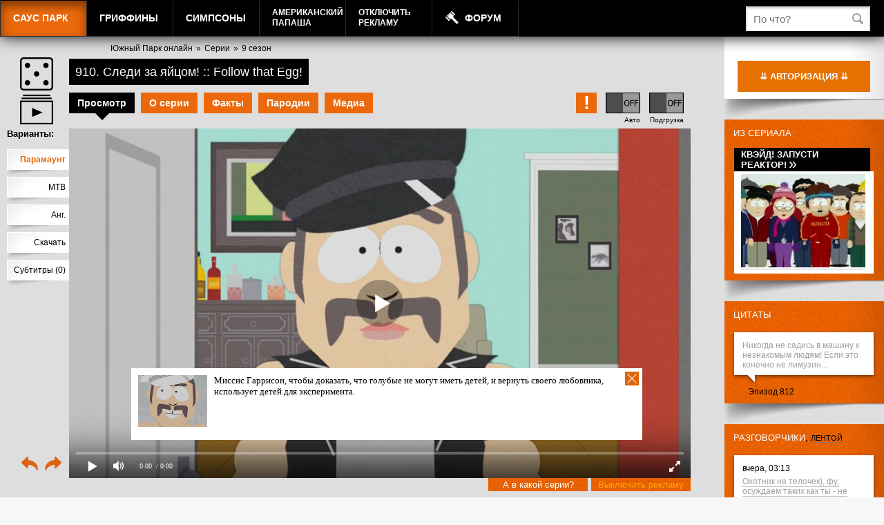

--- FILE ---
content_type: text/html; charset=UTF-8
request_url: http://sp.freehat.cc/episode/910/
body_size: 142501
content:
<!DOCTYPE html>
<!--[if IE 7 ]> <html lang="ru-RU" class="ie7"> <![endif]-->
<!--[if IE 8 ]> <html lang="ru-RU" class="ie8"> <![endif]-->
<!--[if IE 9 ]> <html lang="ru-RU" class="ie9"> <![endif]-->
<!---[if (gt IE 9)|!(IE)]><!-->
<html lang="ru-RU">
<!--<![endif]-->
<head>
    <meta name="yandex-verification" content="184def19fa7195a5" />
    <meta name="yandex-verification" content="e5f9ec41bfc6a27e" />

    <meta name="verify-admitad" content="c5114feed1" />
    <meta name="verify-admitad" content="27f566f347" />
    <meta name="verify-admitad" content="e1e74fc5d8" />
    <meta name="verify-admitad" content="ff3dfc382a" />
    <meta name="verify-admitad" content="ff3dfc382a" />
    <meta name="verify-admitad" content="e4eb317a94" />
    
	<title>910 Следи за яйцом! :: Follow that Egg! (9 сезон, 10 серия) &mdash; Смотреть онлайн Южный Парк (Саус Парк)</title>
		<link rel="alternate" type="application/rss+xml" title="RSS" href="/episode/rss/" />
		<link rel="icon" href="https://static.freehat.cc/favicon.ico" type="image/x-icon" />
	<link rel="shortcut icon" href="https://static.freehat.cc/favicon.ico" type="image/x-icon" />
	<meta http-equiv="Content-Type" content="text/html; charset=UTF-8" />
	<meta name="twitter:card" content="summary_large_image">
	<meta name="robots" content="index, follow" />
	<meta name="keywords" content="Южный Парк, SouthPark, Саус Парк, Саут Парк, Эрик Картман, Кенни, Кайл, Стэн, Баттерс, MTV, МТВ, Goblin, Гоблин, онлайн, персонажи, эпизоды, все сезоны, mp3, mp4, 3gp, avi, flv, DVD, обои, смотреть, скачать, онлайн-игры, создать аватар, spfan, spfun, sp-fans.net.ru, south park x, spx, VO Production,southparkvideos.ru,Кубик в кубе,L0cDoG" />
	<meta name="description" content="Миссис Гаррисон, чтобы доказать, что голубые не могут иметь детей, и вернуть своего любовника, использует детей для эксперимента. " />
    <script src="https://static.freehat.cc/bitrix/templates/lalapaluza/js/jquery-1.9.1.min.js"></script>
	<link href="https://static.freehat.cc/bitrix/js/main/core/css/core.css?16146677573934" type="text/css" rel="stylesheet" />



<link href="https://static.freehat.cc/bitrix/js/socialservices/css/ss.css?15959520355122" type="text/css"  rel="stylesheet" />
<link href="https://static.freehat.cc/bitrix/js/ui/fonts/opensans/ui.font.opensans.css?15505550072003" type="text/css"  rel="stylesheet" />
<link href="https://static.freehat.cc/bitrix/js/main/popup/dist/main.popup.bundle.css?161466762226445" type="text/css"  rel="stylesheet" />
<link href="https://static.freehat.cc/bitrix/js/main/loader/dist/loader.bundle.css?15738394732425" type="text/css"  rel="stylesheet" />
<link href="https://static.freehat.cc/bitrix/js/main/core/css/core_viewer.css?152950581261243" type="text/css"  rel="stylesheet" />
<link href="https://static.freehat.cc/bitrix/js/ui/buttons/src/css/ui.buttons.css?160285175320215" type="text/css"  rel="stylesheet" />
<link href="https://static.freehat.cc/bitrix/js/ui/buttons/src/css/ui.buttons.ie.css?159595184838907" type="text/css"  rel="stylesheet" />
<link href="https://static.freehat.cc/bitrix/js/main/core/css/core_finder.css?157383977327884" type="text/css"  rel="stylesheet" />
<link href="https://static.freehat.cc/bitrix/js/socialnetwork/selector/socialnetwork.selector.css?15595818533040" type="text/css"  rel="stylesheet" />
<link href="https://static.freehat.cc/bitrix/js/socialnetwork/selector/callback.css?15595818533937" type="text/css"  rel="stylesheet" />
<link href="https://static.freehat.cc/bitrix/js/main/core/css/core_date.css?161466762210396" type="text/css"  rel="stylesheet" />
<link href="https://static.freehat.cc/bitrix/js/fileman/html_editor/html-editor.css?161466775761476" type="text/css"  rel="stylesheet" />
<link href="https://static.freehat.cc/bitrix/components/common/element.comment/templates/lp/style.css?1419853589333" type="text/css"  rel="stylesheet" />
<link href="https://static.freehat.cc/bitrix/components/bitrix/rating.vote/templates/like/popup.css?14981142403298" type="text/css"  rel="stylesheet" />
<link href="https://static.freehat.cc/bitrix/components/bitrix/main.post.form/templates/.default/style.css?155958188230156" type="text/css"  rel="stylesheet" />
<link href="https://static.freehat.cc/bitrix/components/bitrix/main.file.input/templates/drag_n_drop/style.css?14904309319033" type="text/css"  rel="stylesheet" />
<link href="/bitrix/panel/main/popup.css?147193508923084" type="text/css"  rel="stylesheet" />
<link href="https://static.freehat.cc/bitrix/templates/lalapaluza/styles.css?164147972033" type="text/css"  data-template-style="true"  rel="stylesheet" />
<link href="https://static.freehat.cc/bitrix/templates/lalapaluza/template_styles.css?1683653936108484" type="text/css"  data-template-style="true"  rel="stylesheet" />
		<script type="text/javascript">if(!window.BX)window.BX={};if(!window.BX.message)window.BX.message=function(mess){if(typeof mess==='object'){for(let i in mess) {BX.message[i]=mess[i];} return true;}};</script>
<script type="text/javascript">(window.BX||top.BX).message({'pull_server_enabled':'Y','pull_config_timestamp':'1571399193','pull_guest_mode':'Y','pull_guest_user_id':'3135235193'});(window.BX||top.BX).message({'PULL_OLD_REVISION':'Для продолжения корректной работы с сайтом необходимо перезагрузить страницу.'});</script>
<script type="text/javascript">(window.BX||top.BX).message({'JS_CORE_LOADING':'Загрузка...','JS_CORE_NO_DATA':'- Нет данных -','JS_CORE_WINDOW_CLOSE':'Закрыть','JS_CORE_WINDOW_EXPAND':'Развернуть','JS_CORE_WINDOW_NARROW':'Свернуть в окно','JS_CORE_WINDOW_SAVE':'Сохранить','JS_CORE_WINDOW_CANCEL':'Отменить','JS_CORE_WINDOW_CONTINUE':'Продолжить','JS_CORE_H':'ч','JS_CORE_M':'м','JS_CORE_S':'с','JSADM_AI_HIDE_EXTRA':'Скрыть лишние','JSADM_AI_ALL_NOTIF':'Показать все','JSADM_AUTH_REQ':'Требуется авторизация!','JS_CORE_WINDOW_AUTH':'Войти','JS_CORE_IMAGE_FULL':'Полный размер'});</script>

<script type="text/javascript" src="https://static.freehat.cc/bitrix/js/main/core/core.js?1623777799564150"></script>

<script>BX.setJSList(['https://static.freehat.cc/bitrix/js/main/core/core_ajax.js','https://static.freehat.cc/bitrix/js/main/core/core_promise.js','https://static.freehat.cc/bitrix/js/main/polyfill/promise/js/promise.js','https://static.freehat.cc/bitrix/js/main/loadext/loadext.js','https://static.freehat.cc/bitrix/js/main/loadext/extension.js','https://static.freehat.cc/bitrix/js/main/polyfill/promise/js/promise.js','https://static.freehat.cc/bitrix/js/main/polyfill/find/js/find.js','https://static.freehat.cc/bitrix/js/main/polyfill/includes/js/includes.js','https://static.freehat.cc/bitrix/js/main/polyfill/matches/js/matches.js','https://static.freehat.cc/bitrix/js/ui/polyfill/closest/js/closest.js','https://static.freehat.cc/bitrix/js/main/polyfill/fill/main.polyfill.fill.js','https://static.freehat.cc/bitrix/js/main/polyfill/find/js/find.js','https://static.freehat.cc/bitrix/js/main/polyfill/matches/js/matches.js','https://static.freehat.cc/bitrix/js/main/polyfill/core/dist/polyfill.bundle.js','https://static.freehat.cc/bitrix/js/main/core/core.js','https://static.freehat.cc/bitrix/js/main/polyfill/intersectionobserver/js/intersectionobserver.js','https://static.freehat.cc/bitrix/js/main/lazyload/dist/lazyload.bundle.js','https://static.freehat.cc/bitrix/js/main/polyfill/core/dist/polyfill.bundle.js','https://static.freehat.cc/bitrix/js/main/parambag/dist/parambag.bundle.js']);
BX.setCSSList(['https://static.freehat.cc/bitrix/js/main/core/css/core.css','https://static.freehat.cc/bitrix/js/main/lazyload/dist/lazyload.bundle.css','https://static.freehat.cc/bitrix/js/main/parambag/dist/parambag.bundle.css']);</script>
<script type="text/javascript">(window.BX||top.BX).message({'DISK_MYOFFICE':false});(window.BX||top.BX).message({'JS_CORE_VIEWER_DOWNLOAD':'Скачать','JS_CORE_VIEWER_EDIT':'Редактировать','JS_CORE_VIEWER_DESCR_AUTHOR':'Автор','JS_CORE_VIEWER_DESCR_LAST_MODIFY':'Последние изменения','JS_CORE_VIEWER_TOO_BIG_FOR_VIEW':'Файл слишком большой для просмотра','JS_CORE_VIEWER_OPEN_WITH_GVIEWER':'Открыть файл в Google Viewer','JS_CORE_VIEWER_IFRAME_DESCR_ERROR':'К сожалению, не удалось открыть документ.','JS_CORE_VIEWER_IFRAME_PROCESS_SAVE_DOC':'Сохранение документа','JS_CORE_VIEWER_IFRAME_UPLOAD_DOC_TO_GOOGLE':'Загрузка документа','JS_CORE_VIEWER_IFRAME_CONVERT_ACCEPT':'Конвертировать','JS_CORE_VIEWER_IFRAME_CONVERT_DECLINE':'Отменить','JS_CORE_VIEWER_IFRAME_CONVERT_TO_NEW_FORMAT':'Документ будет сконвертирован в docx, xls, pptx, так как имеет старый формат.','JS_CORE_VIEWER_IFRAME_DESCR_SAVE_DOC':'Сохранить документ?','JS_CORE_VIEWER_IFRAME_SAVE_DOC':'Сохранить','JS_CORE_VIEWER_IFRAME_DISCARD_DOC':'Отменить изменения','JS_CORE_VIEWER_IFRAME_CHOICE_SERVICE_EDIT':'Редактировать с помощью','JS_CORE_VIEWER_IFRAME_SET_DEFAULT_SERVICE_EDIT':'Использовать для всех файлов','JS_CORE_VIEWER_IFRAME_CHOICE_SERVICE_EDIT_ACCEPT':'Применить','JS_CORE_VIEWER_IFRAME_CHOICE_SERVICE_EDIT_DECLINE':'Отменить','JS_CORE_VIEWER_IFRAME_UPLOAD_NEW_VERSION_IN_COMMENT':'Загрузил новую версию файла','JS_CORE_VIEWER_SERVICE_GOOGLE_DRIVE':'Google Docs','JS_CORE_VIEWER_SERVICE_SKYDRIVE':'MS Office Online','JS_CORE_VIEWER_IFRAME_CANCEL':'Отмена','JS_CORE_VIEWER_IFRAME_DESCR_SAVE_DOC_F':'В одном из окон вы редактируете данный документ. Если вы завершили работу над документом, нажмите \"#SAVE_DOC#\", чтобы загрузить измененный файл на портал.','JS_CORE_VIEWER_SAVE':'Сохранить','JS_CORE_VIEWER_EDIT_IN_SERVICE':'Редактировать в #SERVICE#','JS_CORE_VIEWER_NOW_EDITING_IN_SERVICE':'Редактирование в #SERVICE#','JS_CORE_VIEWER_SAVE_TO_OWN_FILES':'Сохранить на Битрикс24.Диск','JS_CORE_VIEWER_DOWNLOAD_TO_PC':'Скачать на локальный компьютер','JS_CORE_VIEWER_GO_TO_FILE':'Перейти к файлу','JS_CORE_VIEWER_DESCR_SAVE_FILE_TO_OWN_FILES':'Файл #NAME# успешно сохранен<br>в папку \"Файлы\\Сохраненные\"','JS_CORE_VIEWER_DESCR_PROCESS_SAVE_FILE_TO_OWN_FILES':'Файл #NAME# сохраняется<br>на ваш \"Битрикс24.Диск\"','JS_CORE_VIEWER_HISTORY_ELEMENT':'История','JS_CORE_VIEWER_VIEW_ELEMENT':'Просмотреть','JS_CORE_VIEWER_THROUGH_VERSION':'Версия #NUMBER#','JS_CORE_VIEWER_THROUGH_LAST_VERSION':'Последняя версия','JS_CORE_VIEWER_DISABLE_EDIT_BY_PERM':'Автор не разрешил вам редактировать этот документ','JS_CORE_VIEWER_IFRAME_UPLOAD_NEW_VERSION_IN_COMMENT_F':'Загрузила новую версию файла','JS_CORE_VIEWER_IFRAME_UPLOAD_NEW_VERSION_IN_COMMENT_M':'Загрузил новую версию файла','JS_CORE_VIEWER_IFRAME_CONVERT_TO_NEW_FORMAT_EX':'Документ будет сконвертирован в формат #NEW_FORMAT#, так как текущий формат #OLD_FORMAT# является устаревшим.','JS_CORE_VIEWER_CONVERT_TITLE':'Конвертировать в #NEW_FORMAT#?','JS_CORE_VIEWER_CREATE_IN_SERVICE':'Создать с помощью #SERVICE#','JS_CORE_VIEWER_NOW_CREATING_IN_SERVICE':'Создание документа в #SERVICE#','JS_CORE_VIEWER_SAVE_AS':'Сохранить как','JS_CORE_VIEWER_CREATE_DESCR_SAVE_DOC_F':'В одном из окон вы создаете новый документ. Если вы завершили работу над документом, нажмите \"#SAVE_AS_DOC#\", чтобы перейти к добавлению документа на портал.','JS_CORE_VIEWER_NOW_DOWNLOAD_FROM_SERVICE':'Загрузка документа из #SERVICE#','JS_CORE_VIEWER_EDIT_IN_LOCAL_SERVICE':'Редактировать на моём компьютере','JS_CORE_VIEWER_EDIT_IN_LOCAL_SERVICE_SHORT':'Редактировать на #SERVICE#','JS_CORE_VIEWER_SERVICE_LOCAL':'моём компьютере','JS_CORE_VIEWER_DOWNLOAD_B24_DESKTOP':'Скачать','JS_CORE_VIEWER_SERVICE_LOCAL_INSTALL_DESKTOP':'Для эффективного редактирования документов на компьютере, установите десктоп приложение и подключите Битрикс24.Диск','JS_CORE_VIEWER_SERVICE_B24_DISK':'Битрикс24.Диск','JS_CORE_VIEWER_SHOW_FILE_DIALOG_OAUTH_NOTICE':'Для просмотра файла, пожалуйста, авторизуйтесь в своем аккаунте <a id=\"bx-js-disk-run-oauth-modal\" href=\"#\">#SERVICE#<\/a>.','JS_CORE_VIEWER_SERVICE_OFFICE365':'Office365','JS_CORE_VIEWER_DOCUMENT_IS_LOCKED_BY':'Документ заблокирован на редактирование','JS_CORE_VIEWER_SERVICE_MYOFFICE':'МойОфис','JS_CORE_VIEWER_OPEN_PDF_PREVIEW':'Просмотреть pdf-версию файла','JS_CORE_VIEWER_AJAX_ACCESS_DENIED':'Не хватает прав для просмотра файла. Попробуйте обновить страницу.','JS_CORE_VIEWER_AJAX_CONNECTION_FAILED':'При попытке открыть файл возникла ошибка. Пожалуйста, попробуйте позже.','JS_CORE_VIEWER_AJAX_OPEN_NEW_TAB':'Открыть в новом окне','JS_CORE_VIEWER_AJAX_PRINT':'Распечатать','JS_CORE_VIEWER_TRANSFORMATION_IN_PROCESS':'Документ сохранён. Мы готовим его к показу.','JS_CORE_VIEWER_IFRAME_ERROR_TITLE':'Не удалось открыть документ','JS_CORE_VIEWER_DOWNLOAD_B24_DESKTOP_FULL':'Скачать приложение','JS_CORE_VIEWER_DOWNLOAD_DOCUMENT':'Скачать документ','JS_CORE_VIEWER_IFRAME_ERROR_COULD_NOT_VIEW':'К сожалению, не удалось просмотреть документ.','JS_CORE_VIEWER_ACTIONPANEL_MORE':'Ещё'});</script>
<script type="text/javascript">(window.BX||top.BX).message({'UI_BUTTONS_SAVE_BTN_TEXT':'Сохранить','UI_BUTTONS_CREATE_BTN_TEXT':'Создать','UI_BUTTONS_ADD_BTN_TEXT':'Добавить','UI_BUTTONS_SEND_BTN_TEXT':'Отправить','UI_BUTTONS_CANCEL_BTN_TEXT':'Отменить','UI_BUTTONS_CLOSE_BTN_TEXT':'Закрыть','UI_BUTTONS_APPLY_BTN_TEXT':'Применить'});</script>
<script type="text/javascript">(window.BX||top.BX).message({'MAIN_UI_SELECTOR_SELECT_TEXT':'Все элементы группы с подгруппами','MAIN_UI_SELECTOR_SELECT_FLAT_TEXT':'Все элементы группы','MAIN_UI_SELECTOR_PLEASE_WAIT':'Загрузка, пожалуйста подождите...','MAIN_UI_SELECTOR_WAITER_TEXT':'Идет поиск дополнительных результатов...','MAIN_UI_SELECTOR_SEARCH_TAB_TITLE':'Поиск','MAIN_UI_SELECTOR_HIDDEN_TITLE':'Скрыто','MAIN_UI_SELECTOR_STUB_PLEASE_WAIT':'Пожалуйста подождите, идет поиск...','MAIN_UI_SELECTOR_STUB_EMPTY_LIST':'Нет элементов для отображения'});</script>
<script type="text/javascript">(window.BX||top.BX).message({'SONET_EXT_SELECTOR_INVITE_EMAIL_USER_TITLE':'Сообщение будет направлено на e-mail','SONET_EXT_SELECTOR_INVITE_EMAIL_USER_PLACEHOLDER_NAME':'Имя','SONET_EXT_SELECTOR_INVITE_EMAIL_USER_PLACEHOLDER_LAST_NAME':'Фамилия','SONET_EXT_SELECTOR_INVITE_EMAIL_CRM_CREATE_CONTACT':'Создать контакт CRM','SONET_EXT_SELECTOR_INVITE_EMAIL_USER_BUTTON_OK':'OK','SONET_EXT_SELECTOR_CREATE_SONETGROUP_TITLE':'Группа с таким названием не найдена, создать группу \"#TITLE#\"','SONET_EXT_SELECTOR_CREATE_SONETGROUP_BUTTON_CREATE':'Создать','SONET_EXT_SELECTOR_CREATE_SONETGROUP_BUTTON_CANCEL':'Отменить'});</script>
<script type="text/javascript">(window.BX||top.BX).message({'JS_CORE_LOADING':'Загрузка...','JS_CORE_NO_DATA':'- Нет данных -','JS_CORE_WINDOW_CLOSE':'Закрыть','JS_CORE_WINDOW_EXPAND':'Развернуть','JS_CORE_WINDOW_NARROW':'Свернуть в окно','JS_CORE_WINDOW_SAVE':'Сохранить','JS_CORE_WINDOW_CANCEL':'Отменить','JS_CORE_WINDOW_CONTINUE':'Продолжить','JS_CORE_H':'ч','JS_CORE_M':'м','JS_CORE_S':'с','JSADM_AI_HIDE_EXTRA':'Скрыть лишние','JSADM_AI_ALL_NOTIF':'Показать все','JSADM_AUTH_REQ':'Требуется авторизация!','JS_CORE_WINDOW_AUTH':'Войти','JS_CORE_IMAGE_FULL':'Полный размер'});</script>
<script type="text/javascript">(window.BX||top.BX).message({'AMPM_MODE':false});(window.BX||top.BX).message({'MONTH_1':'Январь','MONTH_2':'Февраль','MONTH_3':'Март','MONTH_4':'Апрель','MONTH_5':'Май','MONTH_6':'Июнь','MONTH_7':'Июль','MONTH_8':'Август','MONTH_9':'Сентябрь','MONTH_10':'Октябрь','MONTH_11':'Ноябрь','MONTH_12':'Декабрь','MONTH_1_S':'января','MONTH_2_S':'февраля','MONTH_3_S':'марта','MONTH_4_S':'апреля','MONTH_5_S':'мая','MONTH_6_S':'июня','MONTH_7_S':'июля','MONTH_8_S':'августа','MONTH_9_S':'сентября','MONTH_10_S':'октября','MONTH_11_S':'ноября','MONTH_12_S':'декабря','MON_1':'янв','MON_2':'фев','MON_3':'мар','MON_4':'апр','MON_5':'май','MON_6':'июн','MON_7':'июл','MON_8':'авг','MON_9':'сен','MON_10':'окт','MON_11':'ноя','MON_12':'дек','DAY_OF_WEEK_0':'Воскресенье','DAY_OF_WEEK_1':'Понедельник','DAY_OF_WEEK_2':'Вторник','DAY_OF_WEEK_3':'Среда','DAY_OF_WEEK_4':'Четверг','DAY_OF_WEEK_5':'Пятница','DAY_OF_WEEK_6':'Суббота','DOW_0':'Вс','DOW_1':'Пн','DOW_2':'Вт','DOW_3':'Ср','DOW_4':'Чт','DOW_5':'Пт','DOW_6':'Сб','FD_SECOND_AGO_0':'#VALUE# секунд назад','FD_SECOND_AGO_1':'#VALUE# секунду назад','FD_SECOND_AGO_10_20':'#VALUE# секунд назад','FD_SECOND_AGO_MOD_1':'#VALUE# секунду назад','FD_SECOND_AGO_MOD_2_4':'#VALUE# секунды назад','FD_SECOND_AGO_MOD_OTHER':'#VALUE# секунд назад','FD_SECOND_DIFF_0':'#VALUE# секунд','FD_SECOND_DIFF_1':'#VALUE# секунда','FD_SECOND_DIFF_10_20':'#VALUE# секунд','FD_SECOND_DIFF_MOD_1':'#VALUE# секунда','FD_SECOND_DIFF_MOD_2_4':'#VALUE# секунды','FD_SECOND_DIFF_MOD_OTHER':'#VALUE# секунд','FD_SECOND_SHORT':'#VALUE#с','FD_MINUTE_AGO_0':'#VALUE# минут назад','FD_MINUTE_AGO_1':'#VALUE# минуту назад','FD_MINUTE_AGO_10_20':'#VALUE# минут назад','FD_MINUTE_AGO_MOD_1':'#VALUE# минуту назад','FD_MINUTE_AGO_MOD_2_4':'#VALUE# минуты назад','FD_MINUTE_AGO_MOD_OTHER':'#VALUE# минут назад','FD_MINUTE_DIFF_0':'#VALUE# минут','FD_MINUTE_DIFF_1':'#VALUE# минута','FD_MINUTE_DIFF_10_20':'#VALUE# минут','FD_MINUTE_DIFF_MOD_1':'#VALUE# минута','FD_MINUTE_DIFF_MOD_2_4':'#VALUE# минуты','FD_MINUTE_DIFF_MOD_OTHER':'#VALUE# минут','FD_MINUTE_0':'#VALUE# минут','FD_MINUTE_1':'#VALUE# минуту','FD_MINUTE_10_20':'#VALUE# минут','FD_MINUTE_MOD_1':'#VALUE# минуту','FD_MINUTE_MOD_2_4':'#VALUE# минуты','FD_MINUTE_MOD_OTHER':'#VALUE# минут','FD_MINUTE_SHORT':'#VALUE#мин','FD_HOUR_AGO_0':'#VALUE# часов назад','FD_HOUR_AGO_1':'#VALUE# час назад','FD_HOUR_AGO_10_20':'#VALUE# часов назад','FD_HOUR_AGO_MOD_1':'#VALUE# час назад','FD_HOUR_AGO_MOD_2_4':'#VALUE# часа назад','FD_HOUR_AGO_MOD_OTHER':'#VALUE# часов назад','FD_HOUR_DIFF_0':'#VALUE# часов','FD_HOUR_DIFF_1':'#VALUE# час','FD_HOUR_DIFF_10_20':'#VALUE# часов','FD_HOUR_DIFF_MOD_1':'#VALUE# час','FD_HOUR_DIFF_MOD_2_4':'#VALUE# часа','FD_HOUR_DIFF_MOD_OTHER':'#VALUE# часов','FD_HOUR_SHORT':'#VALUE#ч','FD_YESTERDAY':'вчера','FD_TODAY':'сегодня','FD_TOMORROW':'завтра','FD_DAY_AGO_0':'#VALUE# дней назад','FD_DAY_AGO_1':'#VALUE# день назад','FD_DAY_AGO_10_20':'#VALUE# дней назад','FD_DAY_AGO_MOD_1':'#VALUE# день назад','FD_DAY_AGO_MOD_2_4':'#VALUE# дня назад','FD_DAY_AGO_MOD_OTHER':'#VALUE# дней назад','FD_DAY_DIFF_0':'#VALUE# дней','FD_DAY_DIFF_1':'#VALUE# день','FD_DAY_DIFF_10_20':'#VALUE# дней','FD_DAY_DIFF_MOD_1':'#VALUE# день','FD_DAY_DIFF_MOD_2_4':'#VALUE# дня','FD_DAY_DIFF_MOD_OTHER':'#VALUE# дней','FD_DAY_AT_TIME':'#DAY# в #TIME#','FD_DAY_SHORT':'#VALUE#д','FD_MONTH_AGO_0':'#VALUE# месяцев назад','FD_MONTH_AGO_1':'#VALUE# месяц назад','FD_MONTH_AGO_10_20':'#VALUE# месяцев назад','FD_MONTH_AGO_MOD_1':'#VALUE# месяц назад','FD_MONTH_AGO_MOD_2_4':'#VALUE# месяца назад','FD_MONTH_AGO_MOD_OTHER':'#VALUE# месяцев назад','FD_MONTH_DIFF_0':'#VALUE# месяцев','FD_MONTH_DIFF_1':'#VALUE# месяц','FD_MONTH_DIFF_10_20':'#VALUE# месяцев','FD_MONTH_DIFF_MOD_1':'#VALUE# месяц','FD_MONTH_DIFF_MOD_2_4':'#VALUE# месяца','FD_MONTH_DIFF_MOD_OTHER':'#VALUE# месяцев','FD_MONTH_SHORT':'#VALUE#мес','FD_YEARS_AGO_0':'#VALUE# лет назад','FD_YEARS_AGO_1':'#VALUE# год назад','FD_YEARS_AGO_10_20':'#VALUE# лет назад','FD_YEARS_AGO_MOD_1':'#VALUE# год назад','FD_YEARS_AGO_MOD_2_4':'#VALUE# года назад','FD_YEARS_AGO_MOD_OTHER':'#VALUE# лет назад','FD_YEARS_DIFF_0':'#VALUE# лет','FD_YEARS_DIFF_1':'#VALUE# год','FD_YEARS_DIFF_10_20':'#VALUE# лет','FD_YEARS_DIFF_MOD_1':'#VALUE# год','FD_YEARS_DIFF_MOD_2_4':'#VALUE# года','FD_YEARS_DIFF_MOD_OTHER':'#VALUE# лет','FD_YEARS_SHORT_0':'#VALUE#л','FD_YEARS_SHORT_1':'#VALUE#г','FD_YEARS_SHORT_10_20':'#VALUE#л','FD_YEARS_SHORT_MOD_1':'#VALUE#г','FD_YEARS_SHORT_MOD_2_4':'#VALUE#г','FD_YEARS_SHORT_MOD_OTHER':'#VALUE#л','CAL_BUTTON':'Выбрать','CAL_TIME_SET':'Установить время','CAL_TIME':'Время','FD_LAST_SEEN_TOMORROW':'завтра в #TIME#','FD_LAST_SEEN_NOW':'только что','FD_LAST_SEEN_TODAY':'сегодня в #TIME#','FD_LAST_SEEN_YESTERDAY':'вчера в #TIME#','FD_LAST_SEEN_MORE_YEAR':'более года назад'});</script>
<script type="text/javascript">(window.BX||top.BX).message({'WEEK_START':'1'});</script>
<script type="text/javascript">(window.BX||top.BX).message({'LANGUAGE_ID':'ru','FORMAT_DATE':'DD.MM.YYYY','FORMAT_DATETIME':'DD.MM.YYYY HH:MI:SS','COOKIE_PREFIX':'ASD','SERVER_TZ_OFFSET':'10800','SITE_ID':'s1','SITE_DIR':'/','USER_ID':'','SERVER_TIME':'1768975893','USER_TZ_OFFSET':'0','USER_TZ_AUTO':'Y','bitrix_sessid':'eefac6129653b5ab45abfd043300d832'});</script>


<script type="text/javascript" src="https://static.freehat.cc/bitrix/js/pull/protobuf/protobuf.js?1595952090274055"></script>
<script type="text/javascript" src="https://static.freehat.cc/bitrix/js/pull/protobuf/model.js?159595209070928"></script>
<script type="text/javascript" src="https://static.freehat.cc/bitrix/js/main/core/core_promise.js?15595818825220"></script>
<script type="text/javascript" src="https://static.freehat.cc/bitrix/js/rest/client/rest.client.js?160285114717414"></script>
<script type="text/javascript" src="https://static.freehat.cc/bitrix/js/pull/client/pull.client.js?162377785568656"></script>
<script type="text/javascript" src="https://vk.com/js/api/openapi.js?17"></script>
<script type="text/javascript" src="https://static.freehat.cc/bitrix/js/main/core/core_ls.js?144670755610430"></script>
<script type="text/javascript" src="https://static.freehat.cc/bitrix/js/main/popup/dist/main.popup.bundle.js?1623777800109107"></script>
<script type="text/javascript" src="https://static.freehat.cc/bitrix/js/main/loader/dist/loader.bundle.js?16146676457198"></script>
<script type="text/javascript" src="https://static.freehat.cc/bitrix/js/main/core/core_viewer.js?1573839789144607"></script>
<script type="text/javascript" src="https://static.freehat.cc/bitrix/js/forum/popup_image.js?13961765773588"></script>
<script type="text/javascript" src="https://static.freehat.cc/bitrix/js/main/rating.js?143170560816427"></script>
<script type="text/javascript" src="https://static.freehat.cc/bitrix/js/ui/buttons/dist/ui.buttons.bundle.js?161466775669586"></script>
<script type="text/javascript" src="https://static.freehat.cc/bitrix/js/main/core/core_fx.js?149811424016888"></script>
<script type="text/javascript" src="https://static.freehat.cc/bitrix/js/main/core/core_dd.js?14719351743613"></script>
<script type="text/javascript" src="https://static.freehat.cc/bitrix/js/main/file_upload_agent.js?155958188216826"></script>
<script type="text/javascript" src="https://static.freehat.cc/bitrix/js/main/core/core_db_indexeddb.js?149811427821016"></script>
<script type="text/javascript" src="https://static.freehat.cc/bitrix/js/main/core/core_finder.js?161466762220646"></script>
<script type="text/javascript" src="https://static.freehat.cc/bitrix/js/ui/selector/manager.js?15959518489253"></script>
<script type="text/javascript" src="https://static.freehat.cc/bitrix/js/ui/selector/selector.js?162377787461866"></script>
<script type="text/javascript" src="https://static.freehat.cc/bitrix/js/ui/selector/callback.js?15595818559314"></script>
<script type="text/javascript" src="https://static.freehat.cc/bitrix/js/ui/selector/search.js?159595206134307"></script>
<script type="text/javascript" src="https://static.freehat.cc/bitrix/js/ui/selector/navigation.js?159595206110989"></script>
<script type="text/javascript" src="https://static.freehat.cc/bitrix/js/ui/selector/render.js?15738398395325"></script>
<script type="text/javascript" src="https://static.freehat.cc/bitrix/js/socialnetwork/selector/socialnetwork.selector.js?161466776823041"></script>
<script type="text/javascript" src="https://static.freehat.cc/bitrix/js/main/pageobject/pageobject.js?1595951954864"></script>
<script type="text/javascript" src="https://static.freehat.cc/bitrix/js/main/core/core_window.js?161466775998371"></script>
<script type="text/javascript" src="https://static.freehat.cc/bitrix/js/main/date/main.date.js?159595161134530"></script>
<script type="text/javascript" src="https://static.freehat.cc/bitrix/js/main/core/core_date.js?161466775736080"></script>
<script type="text/javascript" src="https://static.freehat.cc/bitrix/js/main/core/core_timer.js?14317056076495"></script>
<script type="text/javascript" src="https://static.freehat.cc/bitrix/js/fileman/html_editor/range.js?1490430748149119"></script>
<script type="text/javascript" src="https://static.freehat.cc/bitrix/js/fileman/html_editor/html-actions.js?1498114172124539"></script>
<script type="text/javascript" src="https://static.freehat.cc/bitrix/js/fileman/html_editor/html-views.js?155055477161088"></script>
<script type="text/javascript" src="https://static.freehat.cc/bitrix/js/fileman/html_editor/html-parser.js?1595951990104338"></script>
<script type="text/javascript" src="https://static.freehat.cc/bitrix/js/fileman/html_editor/html-base-controls.js?162377776998412"></script>
<script type="text/javascript" src="https://static.freehat.cc/bitrix/js/fileman/html_editor/html-controls.js?1614667757177971"></script>
<script type="text/javascript" src="https://static.freehat.cc/bitrix/js/fileman/html_editor/html-components.js?155055477412580"></script>
<script type="text/javascript" src="https://static.freehat.cc/bitrix/js/fileman/html_editor/html-snippets.js?155055477524360"></script>
<script type="text/javascript" src="https://static.freehat.cc/bitrix/js/fileman/html_editor/html-editor.js?1623777769128365"></script>
<script type="text/javascript" src="https://static.freehat.cc/bitrix/js/main/dd.js?159595160414809"></script>
<script type="text/javascript" src="//cdn.jsdelivr.net/npm/sweetalert2@10"></script>
<script type="text/javascript">var bxDate = new Date(); document.cookie="ASD_TIME_ZONE="+bxDate.getTimezoneOffset()+"; path=/; expires=Fri, 01 Jan 2027 00:00:00 +0300"</script>
<script type="text/javascript" src="https://static.freehat.cc/bitrix/templates/lalapaluza/js/common.js?1667059001"></script>
<meta property="og:title" content="Саус Парк, 910 эпизод — Следи за яйцом!"/> 
<meta property="og:description" content="Миссис Гаррисон, чтобы доказать, что голубые не могут иметь детей, и вернуть своего любовника, использует детей для эксперимента. "/> 
<meta property="og:url" content="https://sp.freehat.cc/episode/910/"/> 
<meta property="og:image" content="https://static.freehat.cc/upload/iblock/b81/Bez-imeni_130.jpg"/> 
<meta property="og:type" content="video.episode"/>
<meta property="ya:ovs:upload_date" content="2009-03-21T03:36:13+03:00"/>
<meta property="ya:ovs:episode" content="910"/>
<meta property="ya:ovs:original_name" content="Follow that Egg!"/>
<meta property="ya:ovs:season" content="9"/>
<meta property="video:release_date" content="2005-11-02T00:00:00+03:00"/>
<script type="text/javascript">BX.bind(window, "load", function(){BX.PULL.start();});</script>



	<script type="text/javascript">(window.BX||top.BX).message({'JS_CORE_LOADING':'Загрузка...','JS_CORE_NO_DATA':'- Нет данных -','JS_CORE_WINDOW_CLOSE':'Закрыть','JS_CORE_WINDOW_EXPAND':'Развернуть','JS_CORE_WINDOW_NARROW':'Свернуть в окно','JS_CORE_WINDOW_SAVE':'Сохранить','JS_CORE_WINDOW_CANCEL':'Отменить','JS_CORE_WINDOW_CONTINUE':'Продолжить','JS_CORE_H':'ч','JS_CORE_M':'м','JS_CORE_S':'с','JSADM_AI_HIDE_EXTRA':'Скрыть лишние','JSADM_AI_ALL_NOTIF':'Показать все','JSADM_AUTH_REQ':'Требуется авторизация!','JS_CORE_WINDOW_AUTH':'Войти','JS_CORE_IMAGE_FULL':'Полный размер'});</script>
<script type="text/javascript" src="https://static.freehat.cc/bitrix/js/main/core/core.js?1623777799564150"></script>
<link href="https://static.freehat.cc/bitrix/js/main/core/css/core.css?16146677573934" type="text/css" rel="stylesheet" />
<script>BX.setJSList(['https://static.freehat.cc/bitrix/js/main/core/core_ajax.js','https://static.freehat.cc/bitrix/js/main/core/core_promise.js','https://static.freehat.cc/bitrix/js/main/polyfill/promise/js/promise.js','https://static.freehat.cc/bitrix/js/main/loadext/loadext.js','https://static.freehat.cc/bitrix/js/main/loadext/extension.js','https://static.freehat.cc/bitrix/js/main/polyfill/promise/js/promise.js','https://static.freehat.cc/bitrix/js/main/polyfill/find/js/find.js','https://static.freehat.cc/bitrix/js/main/polyfill/includes/js/includes.js','https://static.freehat.cc/bitrix/js/main/polyfill/matches/js/matches.js','https://static.freehat.cc/bitrix/js/ui/polyfill/closest/js/closest.js','https://static.freehat.cc/bitrix/js/main/polyfill/fill/main.polyfill.fill.js','https://static.freehat.cc/bitrix/js/main/polyfill/find/js/find.js','https://static.freehat.cc/bitrix/js/main/polyfill/matches/js/matches.js','https://static.freehat.cc/bitrix/js/main/polyfill/core/dist/polyfill.bundle.js','https://static.freehat.cc/bitrix/js/main/core/core.js','https://static.freehat.cc/bitrix/js/main/polyfill/intersectionobserver/js/intersectionobserver.js','https://static.freehat.cc/bitrix/js/main/lazyload/dist/lazyload.bundle.js','https://static.freehat.cc/bitrix/js/main/polyfill/core/dist/polyfill.bundle.js','https://static.freehat.cc/bitrix/js/main/parambag/dist/parambag.bundle.js']);
BX.setCSSList(['https://static.freehat.cc/bitrix/js/main/core/css/core.css','https://static.freehat.cc/bitrix/js/main/lazyload/dist/lazyload.bundle.css','https://static.freehat.cc/bitrix/js/main/parambag/dist/parambag.bundle.css']);</script>	<script type="text/javascript" src="https://static.freehat.cc/bitrix/templates/.default/js/jquery.jscrollpane.min.js?141337779614260"></script>
<script type="text/javascript" src="https://static.freehat.cc/bitrix/templates/.default/js/jquery.mousewheel.js?13841502153846"></script>
<script type="text/javascript" src="https://static.freehat.cc/bitrix/components/spfan/episode.video/templates/lp/script.js?161666133110903"></script>
<script type="text/javascript" src="https://static.freehat.cc/bitrix/templates/.default/components/bitrix/menu/lp_episode/script.js?1445513802663"></script>
<script type="text/javascript" src="https://static.freehat.cc/bitrix/components/common/element.comment/templates/lp/script.js?14425748998666"></script>
<script type="text/javascript" src="https://static.freehat.cc/bitrix/components/bitrix/main.post.form/templates/.default/script.js?162377779993407"></script>
<script type="text/javascript" src="https://static.freehat.cc/bitrix/components/bitrix/main.file.input/templates/drag_n_drop/script.js?149043093120259"></script>
<script type="text/javascript">var isGuest = true;</script>


					    	<!--    <link rel="preconnect" href="https://connect.facebook.net">-->
	</head>
<body>


	
    <script type="text/javascript">
        advFirstClickOpenNewTab = false;
    </script>
    			
<!-- Yandex.Metrika counter -->
<script type="text/javascript">
    (function(m,e,t,r,i,k,a){
        m[i]=m[i]||function(){(m[i].a=m[i].a||[]).push(arguments)};
        m[i].l=1*new Date();
        for (var j = 0; j < document.scripts.length; j++) {if (document.scripts[j].src === r) { return; }}
        k=e.createElement(t),a=e.getElementsByTagName(t)[0],k.async=1,k.src=r,a.parentNode.insertBefore(k,a)
    })(window, document,'script','https://mc.webvisor.org/metrika/tag_ww.js?id=2244313', 'ym');

    ym(2244313, 'init', {ssr:true, clickmap:true, accurateTrackBounce:true, trackLinks:true});
</script>
<noscript><div><img src="https://mc.yandex.ru/watch/2244313" style="position:absolute; left:-9999px;" alt="" /></div></noscript>
<!-- /Yandex.Metrika counter -->


<div id="page" class="main-page">
<div id="header">
			<div class="main-nav">
		<div class="main-nav__in">
			<ul class="main-nav__lst">
				<li class="main-nav__i main-nav__i_stt_cur">
					<a href="https://sp.freehat.cc" class="main-nav__act js-tap-item">Саус Парк</a>
					<div class="main-nav__sub">
	<ul class="main-nav__lst-sub">
					<li class="main-nav__sub-i main-nav__sub-i_stt_cur">
			<a href="https://sp.freehat.cc/episode/" class="main-nav__sub-act">Серии</a>
		</li>
					<li class="main-nav__sub-i">
			<a href="https://sp.freehat.cc/episode/rand.php" class="main-nav__sub-act">Мне повезет</a>
		</li>
					<li class="main-nav__sub-i">
			<a href="https://sp.freehat.cc/tube/clips/" class="main-nav__sub-act">Вырезки</a>
		</li>
					<li class="main-nav__sub-i">
			<a href="https://sp.freehat.cc/tube/video/" class="main-nav__sub-act">Видео</a>
		</li>
					<li class="main-nav__sub-i">
			<a href="https://sp.freehat.cc/media/" class="main-nav__sub-act">Медиа</a>
		</li>
					<li class="main-nav__sub-i">
			<a href="https://sp.freehat.cc/interesting/" class="main-nav__sub-act">Интересное</a>
		</li>
					<li class="main-nav__sub-i">
			<a href="https://sp.freehat.cc/games/" class="main-nav__sub-act">Игры</a>
		</li>
		</ul>
</div>
				</li>
				<li class="main-nav__i">
					<a href="/bitrix/rk.php?goto=https%3A%2F%2Fgrif14.freehat.cc" class="main-nav__act">Гриффины</a>
					<div class="main-nav__sub">
	<ul class="main-nav__lst-sub">
					<li class="main-nav__sub-i">
			<a href="/bitrix/rk.php?goto=https%3A%2F%2Fgrif14.freehat.cc%2Fepisode%2F" class="main-nav__sub-act">Серии</a>
		</li>
					<li class="main-nav__sub-i">
			<a href="/bitrix/rk.php?goto=https%3A%2F%2Fgrif14.freehat.cc%2Fepisode%2Frand.php" class="main-nav__sub-act">Мне повезет</a>
		</li>
					<li class="main-nav__sub-i">
			<a href="/bitrix/rk.php?goto=https%3A%2F%2Fgrif14.freehat.cc%2Fgftube%2F" class="main-nav__sub-act">Вырезки</a>
		</li>
					<li class="main-nav__sub-i">
			<a href="/bitrix/rk.php?goto=https%3A%2F%2Fgrif14.freehat.cc%2Fquotes%2F" class="main-nav__sub-act">Цитаты</a>
		</li>
		</ul>
</div>
				</li>
				<li class="main-nav__i">
					<a href="/bitrix/rk.php?goto=https%3A%2F%2Fsimp21.freehat.cc" class="main-nav__act">Симпсоны</a>
					<div class="main-nav__sub">
	<ul class="main-nav__lst-sub">
					<li class="main-nav__sub-i">
			<a href="/bitrix/rk.php?goto=https%3A%2F%2Fsimp21.freehat.cc%2Fepisode%2F" class="main-nav__sub-act">Серии</a>
		</li>
					<li class="main-nav__sub-i">
			<a href="/bitrix/rk.php?goto=https%3A%2F%2Fsimp21.freehat.cc%2Fepisode%2Frand.php" class="main-nav__sub-act">Мне повезет</a>
		</li>
		</ul>
</div>
				</li>
				<li class="main-nav__i">
					<a href="/bitrix/rk.php?goto=https%3A%2F%2Fdad12.freehat.cc" class="main-nav__twoline main-nav__act">Американский<br/>Папаша</a>
					<div class="main-nav__sub">
	<ul class="main-nav__lst-sub">
					<li class="main-nav__sub-i">
			<a href="/bitrix/rk.php?goto=https%3A%2F%2Fdad12.freehat.cc%2Fepisode%2F" class="main-nav__sub-act">Серии</a>
		</li>
					<li class="main-nav__sub-i">
			<a href="/bitrix/rk.php?goto=https%3A%2F%2Fdad12.freehat.cc%2Fepisode%2Frand.php" class="main-nav__sub-act">Мне повезет</a>
		</li>
		</ul>
</div>
				</li>
				<li class="main-nav__i">
					<a href="/bitrix/rk.php?goto=http%3A%2F%2Fsp.freehat.cc%2Fcrazyshop%2Fvip.tmi" class="main-nav__twoline main-nav__act">Отключить<br/>рекламу</a>
				</li>
				<li class="main-nav__i">
					<a href="/bitrix/rk.php?goto=http%3A%2F%2Fforum.lalapaluza.ru%2F" class="main-nav__act main-nav__act_stl_auction">Форум</a>
				</li>
															</ul>
			<div class="clearfix-block"></div>
		</div>
	</div>
	<form action="/search/" method="get" class="search-form">
		<input type="hidden" name="lucky" id="search-lucky" />
		<input type="text" name="q" id="search-input" value="" class="search-form__input" placeholder="По что?" /><!--
	 --><input type="submit" value="" class="search-form__submit"/>
	</form>
</div>

<div id="wrapper">



    <div id="sidebar">

		
		
			<div class="sb-block" id="sidebar-profile">
	<div class="sb-block-inner">


<a name="auth"></a>
<div id="auth_form" style="display: none;">
	<div class="auth-header">Авторизация</div><br clear="all"/>
			<form name="system_auth_form6zOYVN" method="post" target="_top" action="/episode/910/#auth">
			<input type="hidden" name="backurl" value="/episode/910/" />
					<input type="hidden" name="USER_REMEMBER" value="Y" />
			<input type="hidden" name="AUTH_FORM" value="Y" />
		<input type="hidden" name="TYPE" value="AUTH" />

				<a href="/auth/?register=yes&amp;backurl=%2Fepisode%2F910%2F" rel="nofollow" style="color: #E76100; font-weight: bold;">Я новенький <i class="raquo">&raquo;</i></a><br/>
				<div class="auth-header-inputs">
			<input class="ahi-text input" type="text" value="" placeholder="Погоняло" name="USER_LOGIN" />
			<input class="ahi-text" type="password" value="" placeholder="Пароль" name="USER_PASSWORD" />
		</div>
		<a href="/auth/?forgot_password=yes&amp;backurl=%2Fepisode%2F910%2F" rel="nofollow">А я пароль забыл</a>
		<input type="submit" class="auth-btn" name="Login" value="Войти"/>
	</form>
	<br/>
	
<div class="bx-auth-serv-icons">
	<a title="ВКонтакте" href="https://www.lalapaluza.ru/auth/sonet/?serviceID=VKontakte&amp;returnurl=https%3A%2F%2Fsp.freehat.cc%2Fepisode%2F910%2F"><i class="bx-ss-icon vkontakte"></i></a>
	<a title="Google" href="https://www.lalapaluza.ru/auth/sonet/?serviceID=GoogleOAuth&amp;returnurl=https%3A%2F%2Fsp.freehat.cc%2Fepisode%2F910%2F"><i class="bx-ss-icon google"></i></a>
	<a title="Яндекс" href="https://www.lalapaluza.ru/auth/sonet/?serviceID=YandexOAuth&amp;returnurl=https%3A%2F%2Fsp.freehat.cc%2Fepisode%2F910%2F"><i class="bx-ss-icon yandex"></i></a>
	<a title="Mail.Ru" href="https://www.lalapaluza.ru/auth/sonet/?serviceID=MailRu2&amp;returnurl=https%3A%2F%2Fsp.freehat.cc%2Fepisode%2F910%2F"><i class="bx-ss-icon mailru2"></i></a>
	<a title="Мой Мир" href="https://www.lalapaluza.ru/auth/sonet/?serviceID=MyMailRu&amp;returnurl=https%3A%2F%2Fsp.freehat.cc%2Fepisode%2F910%2F"><i class="bx-ss-icon mymailru"></i></a>
	<a title="Twitter" href="https://www.lalapaluza.ru/auth/sonet/?serviceID=Twitter&amp;returnurl=https%3A%2F%2Fsp.freehat.cc%2Fepisode%2F910%2F"><i class="bx-ss-icon twitter"></i></a>
	<a title="LiveID" href="https://www.lalapaluza.ru/auth/sonet/?serviceID=LiveIDOAuth&amp;returnurl=https%3A%2F%2Fsp.freehat.cc%2Fepisode%2F910%2F"><i class="bx-ss-icon liveid"></i></a>
</div>
</div>
<input type="button" class="auth-btn" value="&downdownarrows; Авторизация &downdownarrows;" onclick="$('#auth_form').fadeIn(); $(this).remove();"/>


	</div>
	<div class="sb-block-shadow"></div>
</div>
						
			
						
			
							<div class="sb-block sb-block-orange">
	<div class="sb-block-inner">
		<div class="sb-header"><a href="/tube/clips/">Из сериала</a></div><br clear="all"/>
		<span class="blog-name"><a href="/tube/6032122/">Квэйд! Запусти реактор!<i class="raquo">&raquo;</i></span></a>
		<div class="post-name"><a href="/tube/6032122/" title="Квэйд! Запусти реактор!"><img src="https://static.freehat.cc/upload/iblock/36c/6032122.jpg" width="180" height="135" alt="Квэйд! Запусти реактор!" /></a></div>
	</div>
	<div class="sb-block-shadow"></div>
</div>
									<div class="sb-block sb-block-orange lp_quotes">
	<div class="sb-block-inner">
		<div class="sb-header"><a href="/quotes/">Цитаты</a></div><br clear="all"/>
		<div class="quote-block">
			<div class="quote_tl"><div class="quote_tr"><div class="quote_t"></div></div></div>
			<div class="quote_l"><div class="quote_r"><div class="quote_content">
				Никогда не садись в машину к незнакомым людям! Если это конечно не лимузин...				<br clear="all"/>
			</div></div></div>
			<div class="quote_bl"><div class="quote_br"><div class="quote_b"></div></div></div>
			<div class="quote-meta">
				<a href="/episode/812/">Эпизод 812</a>			</div>
		</div>
	</div>
	<div class="sb-block-shadow"></div>
</div>

			
			
		
		
		
		
<div class="sb-block sb-block-orange right-forum-messages-list">
	<div class="sb-block-inner">
		<div class="sb-header"><span>Разговорчики</span>, <a href="/bitrix/rk.php?goto=https%3A%2F%2Fforum.lalapaluza.ru%2Frealtime%2F" class="link" style="font-size: 11px; color: #000;">лентой</a></div><br clear="all"/>
			<div class="quote-block">
			<div class="quote_tl"><div class="quote_tr"><div class="quote_t"></div></div></div>
			<div class="quote_l"><div class="quote_r"><div class="quote_content">
				<span class="time-ago">вчера, 03:13</span>
					<a href="/forum/forum2/topic425/message303966/#message303966" rel="nofollow">Охотник на телочек), фу, осуждаем таких как ты - не гомофобов  &nbsp;</a>
					<br clear="all"/>
			</div></div></div>
			<div class="quote_bl"><div class="quote_br"><div class="quote_b"></div></div></div>
			<div class="quote-meta">
									Макнаггетс							</div>
		</div>
			<div class="quote-block">
			<div class="quote_tl"><div class="quote_tr"><div class="quote_t"></div></div></div>
			<div class="quote_l"><div class="quote_r"><div class="quote_content">
				<span class="time-ago">19.01.2026 23:17</span>
					<a href="/forum/forum2/topic10734/message303965/#message303965" rel="nofollow">А чё типа над трамповской админкой рофлить нельзя потому что раньше были какашкоеды и похуже или чё в чём посыл то</a>
					<br clear="all"/>
			</div></div></div>
			<div class="quote_bl"><div class="quote_br"><div class="quote_b"></div></div></div>
			<div class="quote-meta">
									Орехус							</div>
		</div>
			<div class="quote-block">
			<div class="quote_tl"><div class="quote_tr"><div class="quote_t"></div></div></div>
			<div class="quote_l"><div class="quote_r"><div class="quote_content">
				<span class="time-ago">19.01.2026 20:19</span>
					<a href="/forum/forum2/topic458/message303961/#message303961" rel="nofollow">А вот и наш Кенни в чате показался, что лишний раз доказывает - бедные не знают разницу между шоколадным коктейлем, горячим шоколадом, колой и какой-то газировкой.</a>
					<br clear="all"/>
			</div></div></div>
			<div class="quote_bl"><div class="quote_br"><div class="quote_b"></div></div></div>
			<div class="quote-meta">
									Анонимус							</div>
		</div>
		</div>
	<div class="sb-block-shadow"></div>
</div>
	    		
    </div>

    <div id="content">
<div class="breadcrumbs"><a href="/" title="Южный Парк онлайн">Южный Парк онлайн</a><span>»</span><a href="/episode/" title="Серии">Серии</a><span>»</span><a href="https://sp.freehat.cc/episode/season-9/" title="9 сезон">9 сезон</a></div>




<script src="https://static.freehat.cc/bitrix/components/spfan/episode.video/templates/lp/playerjs.js" data-cfasync="false" type="text/javascript"></script>

<script type="text/javascript">
	$(document).on('ready', function() {
		$('#close-anons').on('click', function () {
			$('.anons-for-player').hide();
			$('.anons-adv').hide();
		});
	});
</script>


<div class="video-container">
		<div class="random-block">
		<a href="/episode/rand.php" class="rand" title="Случайная серия"></a>
	</div>

		<div class="playlist-block">
		<a href="javascript:void(0)" class="playlist playlist-btn" title="Добавить в плейлист или избранное" data-user=""></a>
		<div class="playlist-list" id="playlist-list">
			<div class="list">
				<div class="title-text">Добавить в</div>
				<ul>
				
									<li>
						<label>
							<input class="playlist-action empty" type="checkbox" name="id" value="-1" data-uid="" data-eid="1300">
							<span class="name" title="Избранное">Избранное</span>
						</label>
						<span class="playlist-icon access access-a" title="Публичный"></span>
					</li>
													<li>
						<label>
							<input class="playlist-action empty" type="checkbox" name="id" value="-2" data-uid="" data-eid="1300">
							<span class="name" title="Не нравится">Не нравится</span>
						</label>
						<span class="playlist-icon access access-p" title="Личный"></span>
					</li>
								</ul>
			</div>
			<div class="add">
				<a id="add_playlist" href="javascript:void(0)">Создать новый плейлист</a>
				<div class="add-form" id="add_form">
					<div id="add_playlist_form">
						<input type="hidden" name="action" value="create">
						<input type="hidden" name="eid" value="1300">
						<input type="text" name="name" placeholder="Введите название плейлиста" title="Введите название плейлиста">
						<select name="access" title="Доступ до плейлиста">
															<option value="A">Публичный</option>
															<option value="P">Личный</option>
													</select>
						<input type="button" value="Создать" id="submit_add_playlist">
					</div>
				</div>
			</div>
		</div>
	</div>
	
    <a id="video-ap-place"></a>
	<h1>910. Следи за яйцом! :: Follow that Egg!</h1>
	<br/><br/>

	<div class="video-nav">
			<div class="video-nav__menu">
		<ul class="video-nav__menu-lst">
					<li class="video-nav__menu-i video-nav__menu-i_stt_cur"><a href="/episode/910/" class="video-nav__menu-act">
				Просмотр</a>
			</li>
					<li class="video-nav__menu-i"><a href="/episode/910/about/" class="video-nav__menu-act">
				О серии</a>
			</li>
					<li class="video-nav__menu-i"><a href="/episode/910/facts/" class="video-nav__menu-act">
				Факты</a>
			</li>
					<li class="video-nav__menu-i"><a href="/episode/910/parody/" class="video-nav__menu-act">
				Пародии</a>
			</li>
					<li class="video-nav__menu-i"><a href="/episode/910/media/" class="video-nav__menu-act">
				Медиа</a>
			</li>
				</ul>
		<ul class="video-nav__old-player" id="player-switcher">
			<li>
				<span class="text">&nbsp;</span>
				<a class="switcher notife-brakes" title="Проблема с воспроизведением?" href="/videotest/">!</a>
			</li>
						<li><span class="text">Авто</span>
									<span title="Автопроигрыш видео" class="autoplay switcher disable"></span>
							</li>
						<li><span class="text">Подгрузка</span>
									<span title="Подгрузка видео в режиме паузы" class="old-player-disable switcher disable"></span>
							</li>
		</ul>
		<div class="clearfix-block"></div>
	</div>
	</div>
	
	<div class="clearfix-block"></div>
	<span id="anchor_h1"></span>

<div class="video-pleer">
	<div class="video-pleer__nav">
		<div class="video-pleer__nav-h">Варианты:</div>
		<ul class="video-pleer__nav-lst">
						<li class="video-pleer__nav-i">
								<span class="video-pleer__nav-act nav-act-selected">Парамаунт</span>
							</li>
						<li class="video-pleer__nav-i">
								<a href="/episode/910/?v=mtv" class="video-pleer__nav-act">МТВ</a>
							</li>
						<li class="video-pleer__nav-i">
								<a href="/episode/910/?v=en" class="video-pleer__nav-act">Анг.</a>
							</li>
						<li class="video-pleer__nav-i">
				<a id="download_video" href="javascript:void(0)" class="video-pleer__nav-act" data-vip="0">Скачать</a>
			</li>
			<li class="video-pleer__nav-i subtitles">
				<a id="subtitles" href="javascript:void(0)" class="video-pleer__nav-act">Субтитры (0)</a>
				<div class="sub-list">
					<ul><li><div class="no-sub">Субтитров к серии пока нет, ты можешь загрузить свои.</div></li><li><a class="upload-btn sub_btn" href="javascript:void(0)" title="Загрузить субтитры" data-user="">Загрузить</a></li></ul></div>
							</li>

					</ul>
	</div>
</div>

<div class="video-pleer__bottom_nav">
	<ul class="video-pleer__bottom_nav-lst">
		<li class="multi"><a href="https://sp.freehat.cc/episode/909/" class="prev" title="Предыдущий эпизод"></a></li><li class="multi"><a href="https://sp.freehat.cc/episode/911/" class="next" title="Следующий эпизод"></a></li>	</ul>
</div>

								

	<div id="uppod-cont">
		<div id="videoplayer"></div>
		<div class="anons-for-player"><div title="Закрыть" id="close-anons" class="close-icon pos-absolute pos-right pos-top"></div><div class="image"><img src="https://static.freehat.cc/upload/iblock/6cf/episode910_big.jpg" width="" height="" alt="Следи за яйцом! :: Follow that Egg!" /></div><div class="preview">
			Миссис Гаррисон, чтобы доказать, что голубые не могут иметь детей, и вернуть своего любовника, использует детей для эксперимента. 		</div><div class="clearfix"></div></div>		<script type="text/javascript" data-cfasync="false" >

            function PlayerjsEvents(event, id, info) {
                if(event == 'start') {
		                                if(canOpenAdvInCurrentTabOnPlayerStartOrLinkClick === 'Y') {
                        canOpenAdvInCurrentTabOnPlayerStartOrLinkClick = 'N';

                        try {
                            if (window.open('https://sp.freehat.cc/episode/910/?ap=y#video-ap-place', '_blank') !== null) {
                                player.api('stop');
                                SetCookie('can_open_adv_in_current_tab', canOpenAdvInCurrentTabOnPlayerStartOrLinkClick, 0, 12);
                                openAdvInCurrentTab();
                                return;
                            }
                        } catch (e) {

                        }
                    }
		                            }

                if(event == 'play') {
                    $('.video-pleer__nav').addClass('play');
					
                    if((/Chrome/i.test(navigator.userAgent || navigator.vendor || window.opera) && /Macintosh; Intel Mac OS X/i.test(navigator.userAgent || navigator.vendor || window.opera))) {
                        setTimeout(function () {
                            $('body > div iframe').remove();
                        }, 200 * 1000);
                    }

                    hidePlayerText();
                    //записываем +1 просмотр
                    if (!sendView) {
                        sendView = true;
                        var prm = {"ELEMENT_ID":"1300","CODE":"par"};
                        setVideoViews(prm);
                    }
                } else if (event == 'fullscreen') {
                    setFullScreen('Y');
                } else if (event == 'pause') {
                    $('.video-pleer__nav').removeClass('play');
                } else if (event == 'exitfullscreen') {
                    setFullScreen('N');
                } else if (event == 'end') {
                    $('.video-pleer__nav').removeClass('play');
										                }
            }

            var newWindowOpenActionMaked = false;
			var sendView = false;
			            var player = new Playerjs({
				id:'videoplayer'
								,file:'https://serv1.freehat.cc/cdn_oilsnctw/sppar/910/910_par.m3u8'
												,poster: 'https://static.freehat.cc/upload/iblock/b81/Bez-imeni_130.jpg'
																                                ,preroll:"id:vast10082 or id:vast6579"
                                                			});
		</script>
	</div>
		<div class="episode-quest-link" style="width: 140px;">
					<a href="/bitrix/rk.php?goto=https%3A%2F%2Fwww.lalapaluza.ru%2Fcrazyshop%2Fvip.tmi" title="VIP-доступ не активен" style="color: orange;">Выключить рекламу</a>
			</div>
			<div class="episode-quest-link"><a href="/episode/q/">А в какой серии?</a></div>
	


    <div class=" show-on-mobile-only">
        <br>
        <div class="episode-quest-link">
            <a href="/episode/rand.php" class="rand">Случайный эпизод</a>
        </div>
			                    <div class="episode-quest-link">
                        <a href="https://sp.freehat.cc/episode/909/">Предыдущий эпизод</a>
                    </div>
                                        <div class="episode-quest-link">
                        <a href="https://sp.freehat.cc/episode/911/">Следующий эпизод</a>
                    </div>
                        </div>


</div>

<div class="social-buttons">
<!--noindex-->

<table id="asd_social_likes" style="margin-top: 10px;">
	<tr>
												<td>
						<div id="vk_like"></div>
			<script type="text/javascript">
				function asd_share_vkbutton() {
					if(typeof(VK) != 'undefined') {
						VK.init({apiId: 5883208, onlyWidgets: true});
						VK.Widgets.Like('vk_like', {
								type: 'mini',
								width: 200,
								verb: 0,
								pageUrl: 'https://sp.freehat.cc/episode/910/'
						});
					}
				}
				if (window.addEventListener) {
					window.addEventListener("load", asd_share_vkbutton, false);
				}
				else if (window.attachEvent) {
					window.attachEvent("onload", asd_share_vkbutton);
				}
			</script>
		</td>
			</tr>
</table>
<!--/noindex--></div>
<div style="height: 20px;"></div>


	<div class="facts">
		<div class="facts-block-action">
			<span class="show-facts-block" style="display:none"><a href="javascript:void(0)" class="show-facts">показать пародии и факты к серии</a></span>
			<span class="hide-facts-block" style="display:block"><a title="Скрыть блок (можно вернуть в любой момент)" href="javascript:void(0)" class="hide-facts close-icon pos-absolute pos-right pos-top"></a></span>
		</div>
		<div class="facts-block">
			<div class="facts-buttons-block">
				<ul class="facts-button">
					<li>
						<a href="javascript:void(0)" class="plus" title="прикольно"><span>прикольно</span></a>
					</li>
					<li>
						<a href="javascript:void(0)" class="minus" title="отстой"><span>отстой</span></a>
					</li>
					<li>
						<a href="javascript:void(0)" class="more" title="ещё"><span>ещё</span></a>
					</li>
				</ul>
			</div>
			<div class="facts-text-block" id="facts-text-block" data-fact_id="96594">В конце эпизода, когда губернатор объявляет о том, что голубым разрешено жениться, в толпе ликующих дрюлек <a href="http://i.sp-fan.ruhttps://static.freehat.cc/upload/iblock/435/bezymyannyy1.png" target="_blank" >можно заметить парня</a>, подозрительно <a href="http://i.sp-fan.ruhttps://static.freehat.cc/upload/iblock/e58/bezymyannyy2.png" target="_blank" >похожего на отца Кенни </a>из эпизода «<a href="http://www.sp-fan.ru/episode/708/" target="_blank" >Голубой <nobr>Саут-Парк</nobr></a>». В той серии Стюарт был одет точно также. Там же есть парень, <a href="http://my.jetscreenshot.com/18603/20151203-ywzy-578kb.png" target="_blank" >похожий на Рэнди</a> из той же серии.</div>
			<div class="clearfix"></div>
		</div>
		<div class="clearfix"></div>
	</div>
	<script type="text/javascript">
		var facts_elem_id = '1300';
		var facts_code = '910';
	</script>

<input type="hidden" id="time_code" />


<div class="clearfix-block"></div>

<script type="text/javascript">
	var topicID = '417',
		forumID = '2',
		userID = 0,
		lastMessID = 302809,
		bAjaxProcessed = false;
	BX.commentPage = 1;

	// ловушка для pull уведомлений
	BX.addCustomEvent("onPullEvent-main", function(command,params) {
				if (command == 'add_new_comment_episode' && params.fid == forumID && params.tid == topicID) {
					if (BX.commentPage == 1 && params.cid > lastMessID && !bAjaxProcessed) {
				lastMessID = params.cid;
				var opt = {page:1,scroll:'N'};
				$('.comments-sort-block span').each(function(i){
					if (!$(this).hasClass('active-link')) {
						opt.sort = $(this).data('sort');
					}
				});
				ajax_paging(opt);
			}
		}
	});

	BX.addCustomEvent(window, 'OnEditorInitedAfter', function(editor) {
		//editor.insertImageAfterUpload = true;
		//BX.bind(BX('post_message_hidden'), "focus", function(){ editor.Focus();} );
	});

	function ajax_paging(param) { //page, sort, scroll
		if (typeof param === 'object') {
			var sort = param.sort || '';
			var page = param.page || 1;
			var scroll = param.scroll != 'N';
		}
		else {
			var sort = '';
			var page = param;
			var scroll = true;
		}

		var opt = {
			tid: topicID,
			p:page
		};
		if (sort.length <= 0) {
			opt.sort = $('.comments-sort-block span:not(.active-link)').data('sort');
		}
		else {
			opt.sort = sort;
		}

		if (typeof (userID) !== 'undefined') {
			opt.uid = userID;
		}

				opt.mode = 'element';
		
		bAjaxProcessed = true;
		$('.pagination').find('span').html('Загружаю...');
		$.get("/ajax/topic_page.php",
			opt,
			function(data) {
				bAjaxProcessed = false;
				dataAr = data.split("#COMMENT_DELIMETER#");
				$('#comment-page').html(dataAr[0]);
				$('#navig-cont').html(dataAr[1]);
				if (scroll) {
					$('html,body').animate({
						scrollTop: $('a[name=comment-begin]').offset().top
					}, 500);
				}
				ajaxCommentLoader.hide();
			}
		);
	}

	function __ctrl_enter_handler_add_comment_form () {
		$('#comment-add-submit').click();
	}

	function deleteComment (id,tid,uid) {
		if (confirm('Действительно удалить?')) {
			var opt = {
				tid: tid,
				p:BX.commentPage,
				delete:id,
				sessid:'eefac6129653b5ab45abfd043300d832'
			};
						opt.mode = 'element';
			
			
			$('.comments-sort-block span').each(function(i){
				if (!$(this).hasClass('active-link')) {
					opt.sort = $(this).data('sort');
				}
			});

			$.get("/ajax/topic_page.php",
				opt,
				function(data) {
					dataAr = data.split("#COMMENT_DELIMETER#");
					$('#comment-page').html(dataAr[0]);
					$('#navig-cont').html(dataAr[1]);
				}
			);
		}
		return;
	}

	function ClearPostForm(form) {
		var editor = LHEPostForm.getEditor('COMMENT_MESSAGE'), node, handler = LHEPostForm.getHandler('COMMENT_MESSAGE');
		if (editor) {
			editor.CheckAndReInit('');
			if (editor.fAutosave)
				BX.bind(editor.pEditorDocument, 'keydown',
					BX.proxy(editor.fAutosave.Init, editor.fAutosave));

			for (var i in handler.arFiles)
			{
				if (handler.arFiles.hasOwnProperty(i) && (node = BX('file-doc'+handler.arFiles[i]["id"])) && !!node)
				{
					BX.remove(node);
					BX.hide(BX('wd-doc'+handler.arFiles[i]["id"]));
					BX.remove(BX('filetoupload' + handler.arFiles[i]["id"]));
				}
			}
		}

		if (!BX.type.isDomNode(form)) {
			return;
		}
	};

	$(document).ready(function(){
		$('#comment-add-submit').click(function () {
			$('#comment-result').html('Отправляю...');

			var formID = 'add_comment_form',
				form = document.forms[formID];

			var form_vars = $("#add_comment_form").serialize();
			form_vars += '&tid=' + topicID;
			form_vars += '&fid=' + forumID;
			form_vars += '&id=' + '1300';

			if (form['COMMENT_CONFIRM'].value == 'hehe' && !form['COMMENT_CONFIRM'].checked) {
				alert('Похоже, что вы спамер');
				return false;
			}

			$.post("/ajax/comment_add.php",
				form_vars,
				function(data){
					mess = data.MESSAGE;
					type = data.TYPE;
					tid = data.TID;

					if (type != 'E') {
						ClearPostForm(form);
						$('#comment-result').html('<span style="color: green">'+mess+'</span>');
													topicID = tid;
												if (BX.commentPage == 1) {
							ajax_paging({page:1,scroll:'Y'});
							$('html,body').animate({
								scrollTop: $('a[name=comment-begin]').offset().top
							}, 500);
						}
					}
					else {
						$('#comment-result').html('<span style="color: red">'+mess+'</span>');
					}
				}, "json");
			return false;
		});

		$('.del-comment a').on('click', function(){
			deleteComment($(this).data('id'),$(this).data('tid'),$(this).data('uid'));
		});

		$('.comments-sort-block span').on('click', function () {
			ajaxCommentLoader.show();
			$('.comments-sort-block span').addClass('active-link');
			if ($(this).hasClass('active-link')) {
				ajax_paging({page:1,sort:$(this).data('sort'),scroll:'Y'});
				$(this).removeClass('active-link');
			}
		});

		$('.date-time-small a').on('click',function () {
			prompt('Ссылка на комментарий',$(this).data('link'));
			return false;
		});

		$('#add_comm, .reply').on('click', function() {
			$('html,body').animate({
				scrollTop: $('#add-comment-form').offset().top-100
			}, 500);
		});
		$('.reply').on('click', function() {
			if (window['quoteMessageEx']) {
				quoteMessageEx($(this).data('mid'),this);
			}
		});
	});
</script>

<br/>
<div class="clearfix"></div>
<a name="comment-begin"></a>
<div class="small-black-block">
	<span class="user-comments-count" title="Количество высказавшихся">
		288	</span><a id="add_comm" href="javascript:void(0)" title="высказаться">высказаться</a><span class="comments-sort-block"><div class="comment-ajax-loader" id="comment-ajax-loader"></div>Тщательно отсортированы по: <span data-sort="date">дате</span> | <span data-sort="rating" class="active-link">рейтингу</span></span></div>







<div class="comments" id="comment-page">
		<a name="comm302809"></a>
	<div class="quote-block comment-block">
		<div class="quote_tl">
			<div class="quote_tr">
				<div class="quote_t"></div>
			</div>
		</div>
		<div class="quote_l">
			<div class="quote_r">
				<div class="quote_content" id="group_img_302809">
					<a class="blog-p-user-name" id="bp_6xgy7OOQ" href="/users/105433/" bx-tooltip-user-id="105433">Кайл Броффловски</a>, Я тоже их шиперю! Они такие милые!! А ещё Твик и Крейг😍
										<script type="text/javascript">
						BX.viewElementBind(
							'group_img_302809'
							,{showTitle: false}
							,function(node){
								return BX.type.isElementNode(node) && (node.getAttribute('data-bx-viewer') || node.getAttribute('data-bx-image'));
							}
						);
					</script>

						<div class="admin-info"></div>
				</div>
			</div>
		</div>
		<div class="quote_bl">
			<div class="quote_br">
				<div class="quote_b"></div>
			</div>
		</div>
		<div class="quote-meta" id="user_block_302809" bx-author-name="Анонимус" bx-author-id="0">
							<span class="user-name-normal user-name-anon" id="user_message_302809">
					Анонимус				</span>
						

<div id="rating-vote-FORUM_POST-302809-1768976738" class="vote-container rating-vote " title="" data-error="">
	<span id="rating-vote-FORUM_POST-302809-1768976738-result" class="user-rating-count rating-vote-result-plus" title="нет голосов"> 0</span>
	<span
		class="user-rating-count rating-vote-result-text"
		title="нет голосов"
	>
		(<span class="bx-rating-yes-count">0</span>
		vs
		<span class="bx-rating-no-count">0</span>)
	</span>

	<div class="vote-block2">
		<div class="vote-btns">
			<a id="rating-vote-FORUM_POST-302809-1768976738-plus" class="rating-vote-plus " title="Нравится">+</a>
			<a id="rating-vote-FORUM_POST-302809-1768976738-minus" class="rating-vote-minus "  title="Не нравится">&ndash;</a>
		</div>
	</div>
</div>
<script type="text/javascript">
BX.ready(function(){
	if (!window.Rating && top.Rating)
		Rating = top.Rating;
	Rating.Set(
		'FORUM_POST-302809-1768976738',
		'FORUM_POST',
		'302809',
		'Y',
		'',
		{'PLUS' : 'Нравится', 'MINUS' : 'Не нравится', 'CANCEL' : 'Забрать свой голос'},
		'standart',//light
		''
	);
});
</script>
			<span class="date-time-small"><a title="ссылка на комментарий" href="javascript:void(0)" data-link="http:///sp.freehat.cc/forum/messages/forum2/topic417/message302809/">03.11.2025 17:54:24</a></span>
			<div class="reply-btn">
								<a
					class="reply"
					href="javascript:void(0)"
					data-mid="302809"
														>Ответить</a>
											</div>
								</div>
	</div>
	<div class="clearfix"></div>
		<a name="comm302189"></a>
	<div class="quote-block comment-block">
		<div class="quote_tl">
			<div class="quote_tr">
				<div class="quote_t"></div>
			</div>
		</div>
		<div class="quote_l">
			<div class="quote_r">
				<div class="quote_content" id="group_img_302189">
					Хотел написать &quot;С Х(у)йди, но как всегда админская запиликивалка сработала
										<script type="text/javascript">
						BX.viewElementBind(
							'group_img_302189'
							,{showTitle: false}
							,function(node){
								return BX.type.isElementNode(node) && (node.getAttribute('data-bx-viewer') || node.getAttribute('data-bx-image'));
							}
						);
					</script>

						<div class="admin-info"></div>
				</div>
			</div>
		</div>
		<div class="quote_bl">
			<div class="quote_br">
				<div class="quote_b"></div>
			</div>
		</div>
		<div class="quote-meta" id="user_block_302189" bx-author-name="Полотенчик" bx-author-id="0">
							<span class="user-name-normal user-name-anon" id="user_message_302189">
					Полотенчик				</span>
						

<div id="rating-vote-FORUM_POST-302189-1768976284" class="vote-container rating-vote " title="" data-error="">
	<span id="rating-vote-FORUM_POST-302189-1768976284-result" class="user-rating-count rating-vote-result-plus" title="нет голосов"> 0</span>
	<span
		class="user-rating-count rating-vote-result-text"
		title="нет голосов"
	>
		(<span class="bx-rating-yes-count">0</span>
		vs
		<span class="bx-rating-no-count">0</span>)
	</span>

	<div class="vote-block2">
		<div class="vote-btns">
			<a id="rating-vote-FORUM_POST-302189-1768976284-plus" class="rating-vote-plus " title="Нравится">+</a>
			<a id="rating-vote-FORUM_POST-302189-1768976284-minus" class="rating-vote-minus "  title="Не нравится">&ndash;</a>
		</div>
	</div>
</div>
<script type="text/javascript">
BX.ready(function(){
	if (!window.Rating && top.Rating)
		Rating = top.Rating;
	Rating.Set(
		'FORUM_POST-302189-1768976284',
		'FORUM_POST',
		'302189',
		'Y',
		'',
		{'PLUS' : 'Нравится', 'MINUS' : 'Не нравится', 'CANCEL' : 'Забрать свой голос'},
		'standart',//light
		''
	);
});
</script>
			<span class="date-time-small"><a title="ссылка на комментарий" href="javascript:void(0)" data-link="http:///sp.freehat.cc/forum/messages/forum2/topic417/message302189/">12.10.2025 17:24:42</a></span>
			<div class="reply-btn">
								<a
					class="reply"
					href="javascript:void(0)"
					data-mid="302189"
														>Ответить</a>
											</div>
								</div>
	</div>
	<div class="clearfix"></div>
		<a name="comm302188"></a>
	<div class="quote-block comment-block">
		<div class="quote_tl">
			<div class="quote_tr">
				<div class="quote_t"></div>
			</div>
		</div>
		<div class="quote_l">
			<div class="quote_r">
				<div class="quote_content" id="group_img_302188">
					Ой, так вот к чему был в новых сезонах с ПК-директором момент, где Эрик встречается с &nbsp;&lt;ВЦ&gt; . Спасибо.
										<script type="text/javascript">
						BX.viewElementBind(
							'group_img_302188'
							,{showTitle: false}
							,function(node){
								return BX.type.isElementNode(node) && (node.getAttribute('data-bx-viewer') || node.getAttribute('data-bx-image'));
							}
						);
					</script>

						<div class="admin-info"></div>
				</div>
			</div>
		</div>
		<div class="quote_bl">
			<div class="quote_br">
				<div class="quote_b"></div>
			</div>
		</div>
		<div class="quote-meta" id="user_block_302188" bx-author-name="Полотенчик" bx-author-id="0">
							<span class="user-name-normal user-name-anon" id="user_message_302188">
					Полотенчик				</span>
						

<div id="rating-vote-FORUM_POST-302188-1768975901" class="vote-container rating-vote " title="" data-error="">
	<span id="rating-vote-FORUM_POST-302188-1768975901-result" class="user-rating-count rating-vote-result-plus" title="нет голосов"> 0</span>
	<span
		class="user-rating-count rating-vote-result-text"
		title="нет голосов"
	>
		(<span class="bx-rating-yes-count">0</span>
		vs
		<span class="bx-rating-no-count">0</span>)
	</span>

	<div class="vote-block2">
		<div class="vote-btns">
			<a id="rating-vote-FORUM_POST-302188-1768975901-plus" class="rating-vote-plus " title="Нравится">+</a>
			<a id="rating-vote-FORUM_POST-302188-1768975901-minus" class="rating-vote-minus "  title="Не нравится">&ndash;</a>
		</div>
	</div>
</div>
<script type="text/javascript">
BX.ready(function(){
	if (!window.Rating && top.Rating)
		Rating = top.Rating;
	Rating.Set(
		'FORUM_POST-302188-1768975901',
		'FORUM_POST',
		'302188',
		'Y',
		'',
		{'PLUS' : 'Нравится', 'MINUS' : 'Не нравится', 'CANCEL' : 'Забрать свой голос'},
		'standart',//light
		''
	);
});
</script>
			<span class="date-time-small"><a title="ссылка на комментарий" href="javascript:void(0)" data-link="http:///sp.freehat.cc/forum/messages/forum2/topic417/message302188/">12.10.2025 17:23:50</a></span>
			<div class="reply-btn">
								<a
					class="reply"
					href="javascript:void(0)"
					data-mid="302188"
														>Ответить</a>
											</div>
								</div>
	</div>
	<div class="clearfix"></div>
		<a name="comm302045"></a>
	<div class="quote-block comment-block">
		<div class="quote_tl">
			<div class="quote_tr">
				<div class="quote_t"></div>
			</div>
		</div>
		<div class="quote_l">
			<div class="quote_r">
				<div class="quote_content" id="group_img_302045">
					АХАХХАХААААХААХАХАХАХАХАХАХХАХА СТЕН ТАК СМЕШНОУПАЛ ХПХАХХАХАХПХПХАХПХПХА
										<script type="text/javascript">
						BX.viewElementBind(
							'group_img_302045'
							,{showTitle: false}
							,function(node){
								return BX.type.isElementNode(node) && (node.getAttribute('data-bx-viewer') || node.getAttribute('data-bx-image'));
							}
						);
					</script>

						<div class="admin-info"></div>
				</div>
			</div>
		</div>
		<div class="quote_bl">
			<div class="quote_br">
				<div class="quote_b"></div>
			</div>
		</div>
		<div class="quote-meta" id="user_block_302045" bx-author-name="Анонимус" bx-author-id="0">
							<span class="user-name-normal user-name-anon" id="user_message_302045">
					Анонимус				</span>
						

<div id="rating-vote-FORUM_POST-302045-1768976627" class="vote-container rating-vote " title="" data-error="">
	<span id="rating-vote-FORUM_POST-302045-1768976627-result" class="user-rating-count rating-vote-result-plus" title="Голосов - 1 (из них: 1 за и 0 против)"> 0.1</span>
	<span
		class="user-rating-count rating-vote-result-text"
		title="Голосов - 1 (из них: 1 за и 0 против)"
	>
		(<span class="bx-rating-yes-count">1</span>
		vs
		<span class="bx-rating-no-count">0</span>)
	</span>

	<div class="vote-block2">
		<div class="vote-btns">
			<a id="rating-vote-FORUM_POST-302045-1768976627-plus" class="rating-vote-plus " title="Нравится">+</a>
			<a id="rating-vote-FORUM_POST-302045-1768976627-minus" class="rating-vote-minus "  title="Не нравится">&ndash;</a>
		</div>
	</div>
</div>
<script type="text/javascript">
BX.ready(function(){
	if (!window.Rating && top.Rating)
		Rating = top.Rating;
	Rating.Set(
		'FORUM_POST-302045-1768976627',
		'FORUM_POST',
		'302045',
		'Y',
		'',
		{'PLUS' : 'Нравится', 'MINUS' : 'Не нравится', 'CANCEL' : 'Забрать свой голос'},
		'standart',//light
		''
	);
});
</script>
			<span class="date-time-small"><a title="ссылка на комментарий" href="javascript:void(0)" data-link="http:///sp.freehat.cc/forum/messages/forum2/topic417/message302045/">04.10.2025 23:25:15</a></span>
			<div class="reply-btn">
								<a
					class="reply"
					href="javascript:void(0)"
					data-mid="302045"
														>Ответить</a>
											</div>
								</div>
	</div>
	<div class="clearfix"></div>
		<a name="comm300899"></a>
	<div class="quote-block comment-block">
		<div class="quote_tl">
			<div class="quote_tr">
				<div class="quote_t"></div>
			</div>
		</div>
		<div class="quote_l">
			<div class="quote_r">
				<div class="quote_content" id="group_img_300899">
					Ненавижу &nbsp;&lt;ВЦ&gt;
										<script type="text/javascript">
						BX.viewElementBind(
							'group_img_300899'
							,{showTitle: false}
							,function(node){
								return BX.type.isElementNode(node) && (node.getAttribute('data-bx-viewer') || node.getAttribute('data-bx-image'));
							}
						);
					</script>

						<div class="admin-info"></div>
				</div>
			</div>
		</div>
		<div class="quote_bl">
			<div class="quote_br">
				<div class="quote_b"></div>
			</div>
		</div>
		<div class="quote-meta" id="user_block_300899" bx-author-name="НенавистникПидорасов2000" bx-author-id="0">
							<span class="user-name-normal user-name-anon" id="user_message_300899">
					НенавистникПидорасов2000				</span>
						

<div id="rating-vote-FORUM_POST-300899-1768976611" class="vote-container rating-vote " title="" data-error="">
	<span id="rating-vote-FORUM_POST-300899-1768976611-result" class="user-rating-count rating-vote-result-minus" title="Голосов - 1 (из них: 0 за и 1 против)"> -0.22</span>
	<span
		class="user-rating-count rating-vote-result-text"
		title="Голосов - 1 (из них: 0 за и 1 против)"
	>
		(<span class="bx-rating-yes-count">0</span>
		vs
		<span class="bx-rating-no-count">1</span>)
	</span>

	<div class="vote-block2">
		<div class="vote-btns">
			<a id="rating-vote-FORUM_POST-300899-1768976611-plus" class="rating-vote-plus " title="Нравится">+</a>
			<a id="rating-vote-FORUM_POST-300899-1768976611-minus" class="rating-vote-minus "  title="Не нравится">&ndash;</a>
		</div>
	</div>
</div>
<script type="text/javascript">
BX.ready(function(){
	if (!window.Rating && top.Rating)
		Rating = top.Rating;
	Rating.Set(
		'FORUM_POST-300899-1768976611',
		'FORUM_POST',
		'300899',
		'Y',
		'',
		{'PLUS' : 'Нравится', 'MINUS' : 'Не нравится', 'CANCEL' : 'Забрать свой голос'},
		'standart',//light
		''
	);
});
</script>
			<span class="date-time-small"><a title="ссылка на комментарий" href="javascript:void(0)" data-link="http:///sp.freehat.cc/forum/messages/forum2/topic417/message300899/">26.08.2025 18:49:03</a></span>
			<div class="reply-btn">
								<a
					class="reply"
					href="javascript:void(0)"
					data-mid="300899"
														>Ответить</a>
											</div>
								</div>
	</div>
	<div class="clearfix"></div>
		<a name="comm299767"></a>
	<div class="quote-block comment-block">
		<div class="quote_tl">
			<div class="quote_tr">
				<div class="quote_t"></div>
			</div>
		</div>
		<div class="quote_l">
			<div class="quote_r">
				<div class="quote_content" id="group_img_299767">
					Ха-ха-ха вирожение лича токена когда он получает яйцо просто отпад &nbsp;
										<script type="text/javascript">
						BX.viewElementBind(
							'group_img_299767'
							,{showTitle: false}
							,function(node){
								return BX.type.isElementNode(node) && (node.getAttribute('data-bx-viewer') || node.getAttribute('data-bx-image'));
							}
						);
					</script>

						<div class="admin-info"></div>
				</div>
			</div>
		</div>
		<div class="quote_bl">
			<div class="quote_br">
				<div class="quote_b"></div>
			</div>
		</div>
		<div class="quote-meta" id="user_block_299767" bx-author-name="Анонимус" bx-author-id="0">
							<span class="user-name-normal user-name-anon" id="user_message_299767">
					Анонимус				</span>
						

<div id="rating-vote-FORUM_POST-299767-1768976173" class="vote-container rating-vote " title="" data-error="">
	<span id="rating-vote-FORUM_POST-299767-1768976173-result" class="user-rating-count rating-vote-result-plus" title="Голосов - 3 (из них: 2 за и 1 против)"> 0.22</span>
	<span
		class="user-rating-count rating-vote-result-text"
		title="Голосов - 3 (из них: 2 за и 1 против)"
	>
		(<span class="bx-rating-yes-count">2</span>
		vs
		<span class="bx-rating-no-count">1</span>)
	</span>

	<div class="vote-block2">
		<div class="vote-btns">
			<a id="rating-vote-FORUM_POST-299767-1768976173-plus" class="rating-vote-plus " title="Нравится">+</a>
			<a id="rating-vote-FORUM_POST-299767-1768976173-minus" class="rating-vote-minus "  title="Не нравится">&ndash;</a>
		</div>
	</div>
</div>
<script type="text/javascript">
BX.ready(function(){
	if (!window.Rating && top.Rating)
		Rating = top.Rating;
	Rating.Set(
		'FORUM_POST-299767-1768976173',
		'FORUM_POST',
		'299767',
		'Y',
		'',
		{'PLUS' : 'Нравится', 'MINUS' : 'Не нравится', 'CANCEL' : 'Забрать свой голос'},
		'standart',//light
		''
	);
});
</script>
			<span class="date-time-small"><a title="ссылка на комментарий" href="javascript:void(0)" data-link="http:///sp.freehat.cc/forum/messages/forum2/topic417/message299767/">25.07.2025 20:57:20</a></span>
			<div class="reply-btn">
								<a
					class="reply"
					href="javascript:void(0)"
					data-mid="299767"
														>Ответить</a>
											</div>
								</div>
	</div>
	<div class="clearfix"></div>
		<a name="comm299080"></a>
	<div class="quote-block comment-block">
		<div class="quote_tl">
			<div class="quote_tr">
				<div class="quote_t"></div>
			</div>
		</div>
		<div class="quote_l">
			<div class="quote_r">
				<div class="quote_content" id="group_img_299080">
					Сук, Киндер у Токена).. Это кстати сложнее, он ведь может таять и легче ломается &nbsp;
										<script type="text/javascript">
						BX.viewElementBind(
							'group_img_299080'
							,{showTitle: false}
							,function(node){
								return BX.type.isElementNode(node) && (node.getAttribute('data-bx-viewer') || node.getAttribute('data-bx-image'));
							}
						);
					</script>

						<div class="admin-info"></div>
				</div>
			</div>
		</div>
		<div class="quote_bl">
			<div class="quote_br">
				<div class="quote_b"></div>
			</div>
		</div>
		<div class="quote-meta" id="user_block_299080" bx-author-name="Zelezo" bx-author-id="103333">
			<span title="Прихожанин" class="user-name-normal user-name-1">
					<a
						href="/users/103333/"
						rel="nofollow"
						title="Zelezo"
											>Zelezo</a>
				</span>
						

<div id="rating-vote-FORUM_POST-299080-1768976267" class="vote-container rating-vote " title="" data-error="">
	<span id="rating-vote-FORUM_POST-299080-1768976267-result" class="user-rating-count rating-vote-result-minus" title="Голосов - 2 (из них: 0 за и 2 против)"> -0.2</span>
	<span
		class="user-rating-count rating-vote-result-text"
		title="Голосов - 2 (из них: 0 за и 2 против)"
	>
		(<span class="bx-rating-yes-count">0</span>
		vs
		<span class="bx-rating-no-count">2</span>)
	</span>

	<div class="vote-block2">
		<div class="vote-btns">
			<a id="rating-vote-FORUM_POST-299080-1768976267-plus" class="rating-vote-plus " title="Нравится">+</a>
			<a id="rating-vote-FORUM_POST-299080-1768976267-minus" class="rating-vote-minus "  title="Не нравится">&ndash;</a>
		</div>
	</div>
</div>
<script type="text/javascript">
BX.ready(function(){
	if (!window.Rating && top.Rating)
		Rating = top.Rating;
	Rating.Set(
		'FORUM_POST-299080-1768976267',
		'FORUM_POST',
		'299080',
		'Y',
		'',
		{'PLUS' : 'Нравится', 'MINUS' : 'Не нравится', 'CANCEL' : 'Забрать свой голос'},
		'standart',//light
		''
	);
});
</script>
			<span class="date-time-small"><a title="ссылка на комментарий" href="javascript:void(0)" data-link="http:///sp.freehat.cc/forum/messages/forum2/topic417/message299080/">29.06.2025 03:01:35</a></span>
			<div class="reply-btn">
								<a
					class="reply"
					href="javascript:void(0)"
					data-mid="299080"
														>Ответить</a>
											</div>
								</div>
	</div>
	<div class="clearfix"></div>
		<a name="comm298569"></a>
	<div class="quote-block comment-block">
		<div class="quote_tl">
			<div class="quote_tr">
				<div class="quote_t"></div>
			</div>
		</div>
		<div class="quote_l">
			<div class="quote_r">
				<div class="quote_content" id="group_img_298569">
					<a class="blog-p-user-name" id="bp_AtOeBzgD" href="/users/105433/" bx-tooltip-user-id="105433">Кайл Броффловски</a>,нну по сути он как раз поступил в своём духе - давил на жалость, мол, девчонка не виновата, и предложил компромисс, выгодный ему самому.
										<script type="text/javascript">
						BX.viewElementBind(
							'group_img_298569'
							,{showTitle: false}
							,function(node){
								return BX.type.isElementNode(node) && (node.getAttribute('data-bx-viewer') || node.getAttribute('data-bx-image'));
							}
						);
					</script>

						<div class="admin-info"></div>
				</div>
			</div>
		</div>
		<div class="quote_bl">
			<div class="quote_br">
				<div class="quote_b"></div>
			</div>
		</div>
		<div class="quote-meta" id="user_block_298569" bx-author-name="Анонимус" bx-author-id="0">
							<span class="user-name-normal user-name-anon" id="user_message_298569">
					Анонимус				</span>
						

<div id="rating-vote-FORUM_POST-298569-1768976662" class="vote-container rating-vote " title="" data-error="">
	<span id="rating-vote-FORUM_POST-298569-1768976662-result" class="user-rating-count rating-vote-result-plus" title="Голосов - 6 (из них: 6 за и 0 против)"> 0.55</span>
	<span
		class="user-rating-count rating-vote-result-text"
		title="Голосов - 6 (из них: 6 за и 0 против)"
	>
		(<span class="bx-rating-yes-count">6</span>
		vs
		<span class="bx-rating-no-count">0</span>)
	</span>

	<div class="vote-block2">
		<div class="vote-btns">
			<a id="rating-vote-FORUM_POST-298569-1768976662-plus" class="rating-vote-plus " title="Нравится">+</a>
			<a id="rating-vote-FORUM_POST-298569-1768976662-minus" class="rating-vote-minus "  title="Не нравится">&ndash;</a>
		</div>
	</div>
</div>
<script type="text/javascript">
BX.ready(function(){
	if (!window.Rating && top.Rating)
		Rating = top.Rating;
	Rating.Set(
		'FORUM_POST-298569-1768976662',
		'FORUM_POST',
		'298569',
		'Y',
		'',
		{'PLUS' : 'Нравится', 'MINUS' : 'Не нравится', 'CANCEL' : 'Забрать свой голос'},
		'standart',//light
		''
	);
});
</script>
			<span class="date-time-small"><a title="ссылка на комментарий" href="javascript:void(0)" data-link="http:///sp.freehat.cc/forum/messages/forum2/topic417/message298569/">19.05.2025 21:24:27</a></span>
			<div class="reply-btn">
								<a
					class="reply"
					href="javascript:void(0)"
					data-mid="298569"
														>Ответить</a>
											</div>
								</div>
	</div>
	<div class="clearfix"></div>
		<a name="comm298400"></a>
	<div class="quote-block comment-block">
		<div class="quote_tl">
			<div class="quote_tr">
				<div class="quote_t"></div>
			</div>
		</div>
		<div class="quote_l">
			<div class="quote_r">
				<div class="quote_content" id="group_img_298400">
					<B>Радфем</B>, да я
										<script type="text/javascript">
						BX.viewElementBind(
							'group_img_298400'
							,{showTitle: false}
							,function(node){
								return BX.type.isElementNode(node) && (node.getAttribute('data-bx-viewer') || node.getAttribute('data-bx-image'));
							}
						);
					</script>

						<div class="admin-info"></div>
				</div>
			</div>
		</div>
		<div class="quote_bl">
			<div class="quote_br">
				<div class="quote_b"></div>
			</div>
		</div>
		<div class="quote-meta" id="user_block_298400" bx-author-name="w4st3p4p3r" bx-author-id="105836">
			<span title="Прихожанин" class="user-name-normal user-name-1">
					<a
						href="/users/105836/"
						rel="nofollow"
						title="w4st3p4p3r"
						 style="color:green"					>w4st3p4p3r</a>
				</span>
						

<div id="rating-vote-FORUM_POST-298400-1768976566" class="vote-container rating-vote " title="" data-error="">
	<span id="rating-vote-FORUM_POST-298400-1768976566-result" class="user-rating-count rating-vote-result-plus" title="нет голосов"> 0</span>
	<span
		class="user-rating-count rating-vote-result-text"
		title="нет голосов"
	>
		(<span class="bx-rating-yes-count">0</span>
		vs
		<span class="bx-rating-no-count">0</span>)
	</span>

	<div class="vote-block2">
		<div class="vote-btns">
			<a id="rating-vote-FORUM_POST-298400-1768976566-plus" class="rating-vote-plus " title="Нравится">+</a>
			<a id="rating-vote-FORUM_POST-298400-1768976566-minus" class="rating-vote-minus "  title="Не нравится">&ndash;</a>
		</div>
	</div>
</div>
<script type="text/javascript">
BX.ready(function(){
	if (!window.Rating && top.Rating)
		Rating = top.Rating;
	Rating.Set(
		'FORUM_POST-298400-1768976566',
		'FORUM_POST',
		'298400',
		'Y',
		'',
		{'PLUS' : 'Нравится', 'MINUS' : 'Не нравится', 'CANCEL' : 'Забрать свой голос'},
		'standart',//light
		''
	);
});
</script>
			<span class="date-time-small"><a title="ссылка на комментарий" href="javascript:void(0)" data-link="http:///sp.freehat.cc/forum/messages/forum2/topic417/message298400/">07.05.2025 21:16:50</a></span>
			<div class="reply-btn">
								<a
					class="reply"
					href="javascript:void(0)"
					data-mid="298400"
														>Ответить</a>
											</div>
								</div>
	</div>
	<div class="clearfix"></div>
		<a name="comm298387"></a>
	<div class="quote-block comment-block">
		<div class="quote_tl">
			<div class="quote_tr">
				<div class="quote_t"></div>
			</div>
		</div>
		<div class="quote_l">
			<div class="quote_r">
				<div class="quote_content" id="group_img_298387">
					<a class="blog-p-user-name" id="bp_2mJYQZRF" href="/users/105836/" bx-tooltip-user-id="105836">w4st3p4p3r</a>, ты инцел
										<script type="text/javascript">
						BX.viewElementBind(
							'group_img_298387'
							,{showTitle: false}
							,function(node){
								return BX.type.isElementNode(node) && (node.getAttribute('data-bx-viewer') || node.getAttribute('data-bx-image'));
							}
						);
					</script>

						<div class="admin-info"></div>
				</div>
			</div>
		</div>
		<div class="quote_bl">
			<div class="quote_br">
				<div class="quote_b"></div>
			</div>
		</div>
		<div class="quote-meta" id="user_block_298387" bx-author-name="Радфем" bx-author-id="0">
							<span class="user-name-normal user-name-anon" id="user_message_298387">
					Радфем				</span>
						

<div id="rating-vote-FORUM_POST-298387-1768976370" class="vote-container rating-vote " title="" data-error="">
	<span id="rating-vote-FORUM_POST-298387-1768976370-result" class="user-rating-count rating-vote-result-minus" title="Голосов - 1 (из них: 0 за и 1 против)"> -0.1</span>
	<span
		class="user-rating-count rating-vote-result-text"
		title="Голосов - 1 (из них: 0 за и 1 против)"
	>
		(<span class="bx-rating-yes-count">0</span>
		vs
		<span class="bx-rating-no-count">1</span>)
	</span>

	<div class="vote-block2">
		<div class="vote-btns">
			<a id="rating-vote-FORUM_POST-298387-1768976370-plus" class="rating-vote-plus " title="Нравится">+</a>
			<a id="rating-vote-FORUM_POST-298387-1768976370-minus" class="rating-vote-minus "  title="Не нравится">&ndash;</a>
		</div>
	</div>
</div>
<script type="text/javascript">
BX.ready(function(){
	if (!window.Rating && top.Rating)
		Rating = top.Rating;
	Rating.Set(
		'FORUM_POST-298387-1768976370',
		'FORUM_POST',
		'298387',
		'Y',
		'',
		{'PLUS' : 'Нравится', 'MINUS' : 'Не нравится', 'CANCEL' : 'Забрать свой голос'},
		'standart',//light
		''
	);
});
</script>
			<span class="date-time-small"><a title="ссылка на комментарий" href="javascript:void(0)" data-link="http:///sp.freehat.cc/forum/messages/forum2/topic417/message298387/">06.05.2025 21:15:45</a></span>
			<div class="reply-btn">
								<a
					class="reply"
					href="javascript:void(0)"
					data-mid="298387"
														>Ответить</a>
											</div>
								</div>
	</div>
	<div class="clearfix"></div>
	</div>

<div class="navig" id="navig-cont">
	<div class="pagination">
<ul>

			<li class="selected">1</a></li>
		
			<li><a href="/episode/910/?PAGEN_1=2" onclick="ajax_paging('2'); return false;">2</a></li>
		
			<li><a href="/episode/910/?PAGEN_1=3" onclick="ajax_paging('3'); return false;">3</a></li>
		
			<li><a href="/episode/910/?PAGEN_1=4" onclick="ajax_paging('4'); return false;">4</a></li>
		
			<li><a href="/episode/910/?PAGEN_1=5" onclick="ajax_paging('5'); return false;">5</a></li>
		
			<li><a href="/episode/910/?PAGEN_1=6" onclick="ajax_paging('6'); return false;">6</a></li>
		
			<li><a href="/episode/910/?PAGEN_1=7" onclick="ajax_paging('7'); return false;">7</a></li>
		
			<li><a href="/episode/910/?PAGEN_1=8" onclick="ajax_paging('8'); return false;">8</a></li>
		
			<li><a href="/episode/910/?PAGEN_1=9" onclick="ajax_paging('9'); return false;">9</a></li>
		
			<li><a href="/episode/910/?PAGEN_1=10" onclick="ajax_paging('10'); return false;">10</a></li>
		
			<li><a href="/episode/910/?PAGEN_1=11" onclick="ajax_paging('11'); return false;">11</a></li>
		
			<li><a href="/episode/910/?PAGEN_1=12" onclick="ajax_paging('12'); return false;">12</a></li>
		</ul>
<span>1 - 10 из 288</span>
</div></div>

<div class="clear"></div>
<a name="add"></a>
<form action="/episode/910/" method="post" id="add_comment_form" name="add_comment_form" enctype="multipart/form-data">
	<input type="hidden" name="jsObjName" value="jsObjNameAddComment" />
	<div class="add-comment-form" id="add-comment-form">
		<table class="add-comment-form-table">
			<tr>
				<td class="ac-name-td">
					Имя:
											<input type="text" class="ac-text" value="Анонимус" name="COMMENT_USER_NAME" id="comment-user-name" size="50" />
									</td>
			</tr>
			<tr>
				<td>
					<span class="ac-textarea-label">Сообщение:</span>
					<div class="ac-textarea-wrapper">
						<div class="ac-textarea-inner">
							<script>
	BX.message({
		BX_FPD_LINK_1:'Добавить сотрудников, группы или отделы',
		BX_FPD_LINK_2:'Добавить еще',
		TAG_ADD: 'Добавить',
		MPF_IMAGE: 'Вставить изображение в сообщение',
		MPF_FILE: 'Кликните, чтобы вставить файл',
		MPF_FILE_INSERT_IN_TEXT: 'Вставить в текст',
		MPF_FILE_IN_TEXT: 'В тексте',
		MPF_SMILE_SET : 'наборы',
		MPF_TEMPLATE_FOLDER: '/bitrix/components/bitrix/main.post.form/templates/.default',
		MPF_NAME_TEMPLATE : '#NAME# #LAST_NAME#',
		spoilerText: 'Вставить спойлер',
		MPF_PIN_EDITOR_PANNEL: 'Закрепить панель с кнопками'
	});
</script><div class="feed-add-post" id="divjsObjNameAddComment" ><div class="feed-add-post-dnd">
		<div class="feed-add-post-dnd-inner">
			<span class="feed-add-post-dnd-icon"></span>
			<span class="feed-add-post-dnd-text">Загрузить файл или картинку<span>Перетащить с помощью Drag'n'drop</span></span>
		</div>
	</div><div class="feed-add-post-dnd-notice">
		<div class="feed-add-post-dnd-inner">
			<span class="feed-add-post-dnd-icon"></span>
			<span class="feed-add-post-dnd-text">Перетащите файлы</span>
		</div>
	</div><div class="feed-add-post-form feed-add-post-edit-form">
				<div class="feed-add-post-text">
			<script type="text/javascript">
								BX.ready(function()
				{
					if (!LHEPostForm.getHandler('COMMENT_MESSAGE'))
					{
						window['PlEditoradd_comment_form'] = new LHEPostForm(
							'add_comment_form',
							{'LHEJsObjId':'COMMENT_MESSAGE','LHEJsObjName':'jsObjNameAddComment','arSize':{'width':'500','height':'500'},'CID':{'forumfiles2':{'storage':'bfile','parser':'file','postfix':''}},'parsers':{'0':'Bold','1':'Italic','2':'Underline','3':'Strike','4':'Spoiler','5':'ForeColor','6':'FontList','7':'FontSizeList','8':'Quote','9':'CreateLink','10':'DeleteLink','11':'Image','12':'InputVideo','13':'Justify','14':'InsertOrderedList','15':'InsertUnorderedList','16':'SmileList','17':'MentionUser','18':'UploadFile','19':'RemoveFormat','20':'Source','21':'Translit','file':'FILE ID'},'showPanelEditor':true,'pinEditorPanel':false,'formID':'add_comment_form','lazyLoad':false,'ctrlEnterHandler':'__ctrl_enter_handler_add_comment_form','urlPreviewId':''}						);
					}
					else
					{
						BX.debug('LHEPostForm COMMENT_MESSAGE has already existed.');
					}
				});
			</script>
			<script>BX.message({'UrlTitle':'Ссылка','SrcTitle':'Рисунок','DialogSave':'Сохранить','DialogClose':'Закрыть','Width':'Ширина','Height':'Высота','On':'включено','Off':'выключено','SpecialChar':'Вставить спецсимвол','InsertHr':'Вставить горизонтальный разделитель','Heading':'Заголовок','Preformatted':'Преформатирован','DragFloatingToolbar':'Панель инструментов','Quote':'Оформление текста в виде цитаты','InsertCode':'Оформление текста в виде кода','InsertCut':'Оформление текста предпросмотра','Translit':'Перекодировка транслит/латиница','CutTitle':'Ограничение текста предпросмотра','ListItems':'Элементы списка','AddLI':'Добавить пункт','AddLITitle':'Добавить пункт в список (Enter)','DelListItem':'Удалить пункт из списка','ComponentsTitle':'Компоненты','RefreshTaskbar':'Обновить','ButtonSearch':'Поиск/Замена','ButtonViewMode':'Режим просмотра','StyleSelectorName':'Стиль','StyleSelectorTitle':'Стиль и форматирование','FontSelectorTitle':'Шрифт','NoFontTitle':'не указывать','FontSizeTitle':'Размер шрифта','TemplateSelectorTitle':'Шаблон сайта','Bold':'Полужирный','Italic':'Курсив','Underline':'Подчеркнутый','Strike':'Зачеркнутый','BXEdForeColor':'Цвет текста','BXEdBackColor':'Цвет фона текста','BXEdDefaultColor':'По умолчанию','BXEdColorOther':'Другой...','RemoveFormat':'Удалить форматирование','ViewWysiwyg':'Визуальный режим','ViewCode':'Режим редактирования исходного кода','ViewSplitHor':'Совмещенный режим (по горизонтали)','ViewSplitVer':'Совмещенный режим (по вертикали)','DialogCancel':'Отменить','ComponentPropsTitle':'Параметры компонента \"#COMPONENT_NAME#\"','ComponentPropsWait':'Подождите, идет подгрузка параметров','NodeSelectBody':'Выделить все','NodeRemoveBodyContent':'Очистить содержимое','NodeSelect':'Выделить','NodeRemove':'Удалить','NodeProps':'Свойства','StyleNormal':'Обычный текст','StyleParagraph':'Абзац (тег P)','StyleDiv':'Блок (тег DIV)','StyleH1':'Заголовок 1','StyleH2':'Заголовок 2','StyleH3':'Заголовок 3','StyleH4':'Заголовок 4','StyleH5':'Заголовок 5','StyleH6':'Заголовок 6','HeadingMore':'Еще заголовки','Outdent':'Уменьшить отступ','Indent':'Увеличить отступ','OrderedList':'Нумерованный список','UnorderedList':'Список с маркерами','BXEdTable':'Таблица','BXEdInsertTable':'Вставить таблицу...','BXEdInsertTableTitle':'Расширенный диалог вставки таблицы','InsertLink':'Ссылка','EditLink':'Редактировать ссылку','BXEdAnchor':'Якорь','BXEdAnchorName':'Имя якоря','BXEdEditAnchor':'Редактировать якорь','BXEdAnchorInsertTitle':'Нажмите Enter, чтобы вставить','RemoveLink':'Удалить ссылку','InsertImage':'Изображение','Undo':'Отменить действие','Redo':'Повторить действие','BXEdSettings':'Настройки','BXEdFullscreen':'Развернуть на весь экран','BXEdFullscreenBack':'Развернуть на весь экран (Esc для возврата)','BXEdDefaultPropDialog':'Свойства: #NODES_LIST#','BXEdMore':'Еще...','BXEdTextAlign':'Выровнять...','AlignLeft':'Выровнять по левому краю','AlignCenter':'Выровнять по центру','AlignRight':'Выровнять по правому краю','AlignJustify':'Выровнять по ширине','ContMenuDefProps':'Свойства','ContMenuLinkEdit':'Редактировать ссылку','ContMenuLinkDel':'Убрать ссылку','ContMenuImgEdit':'Редактировать изображение','ContMenuImgDel':'Удалить изображение','ContMenuCleanDiv':'Убрать блок','ContMenuCleanDiv_Title':'Элемент будет заменен своим содержимым (дочерними элементами)','BXEdContMenuPhpCode':'Изменить код PHP','BXEdContMenuJavascript':'Изменить код Javascript','BXEdContMenuHtmlComment':'Изменить HTML-комментарий','BXEdContMenuIframe':'Изменить фрейм \"IFRAME\"','BXEdContMenuStyle':'Изменить стили \"STYLE\"','BXEdContMenuComponent':'Параметры компонента','BXEdContMenuComponentRemove':'Удалить компонент','BXEdPhpCode':'Код PHP','BXEdPhpCodeProtected':'Код PHP (Скрытый правами доступа)','BXEdHtmlComment':'HTML-комментарий','BXEdIframe':'Фрейм \"IFRAME\"','BXEdStyle':'Блок стилей \"STYLE\"','BXEdLinkType':'Вид ссылки','BXEdLinkTypeInner':'на документ на сервере','BXEdLinkTypeOuter':'на другой сайт','BXEdLinkTypeAnchor':'внутри данного документа','BXEdLinkTypeEmail':'Электронный адрес (e-mail)','BXEdLinkText':'Текст','BXEdLinkInnerHtml':'Содержимое ссылки','BXEdLinkTextPh':'Текст ссылки','BXEdLinkHref':'Адрес','BXEdLinkHrefPh':'Адрес ссылки','BXEdLinkHrefExtPh':'Адрес сайта','BXEdLinkHrefAnch':'Закладка (якорь)','BXEdLinkHrefEmail':'e-mail','BXEdLinkAdditionalTitle':'Дополнительные параметры','BXEdLinkStat':'Фиксировать переход в статистике','BXEdLinkTarget':'Открыть ссылку в','BXEdLinkTargetDef':'- не указывать - ','BXEdLinkTargetBlank':'новом окне (_blank)','BXEdLinkTargetParent':'родительском окне (_parent)','BXEdLinkTargetSelf':'этом окне (_self)','BXEdLinkTargetTop':'самом наружном (_top)','BXEdLinkTitle':'Всплывающая подсказка','BXEdLinkId':'Идентификатор (id)','BXEdLinkRel':'Атрибут Rel','BXEdLinkNoindex':'Не учитывать ссылку поисковиками (nofollow, noindex)','BXEdCssClass':'CSS класс','BXEdLinkStatEv1':'Событие \"Event1\"','BXEdLinkStatEv2':'Событие \"Event2\"','BXEdLinkStatEv3':'Событие \"Event3\"','BXEdLinkSelectAnchor':'Выберите якорь','BXEdImgSrc':'Источник изображения','BXEdImgAlign':'Выравнивание','BXEdImgSize':'Размер','BXEdImgTitle':'Заголовок','BXEdImgAlt':'Атрибут Alt','BXEdImgWidth':'Ширина','BXEdImgHeight':'Высота','BXEdImgLinkOnImage':'Ссылка на изображении','BXEdImgAlignNone':'не указывать','BXEdImgAlignTop':'по верхней границе','BXEdImgAlignRight':'справа','BXEdImgAlignBottom':'по нижней границе','BXEdImgAlignLeft':'слева','BXEdImgAlignMiddle':'по центру','BXEdImgNoSize':'Не указывать размер','BXEdLoremIpsum':'Lorem ipsum dolor sit amet, consectetur adipiscing elit. In ultrices mi sit amet vestibulum mollis. Nunc nibh enim, convallis vel tortor eget, interdum dapibus dui. Pellentesque rhoncus tortor vel leo dictum tincidunt. Curabitur nec sollicitudin lacus, nec hendrerit urna. Morbi adipiscing, risus id congue eleifend, nibh velit fringilla ligula, a rutrum ante ligula vel erat. Mauris justo odio, porttitor in facilisis sit amet, rhoncus in mauris. In ante velit, posuere at dui ut, ultricies aliquet dui. Integer est odio, fermentum at erat in, tristique luctus turpis. Proin a urna pulvinar, consequat quam sed, facilisis ligula. Mauris sed justo mauris. Cras tincidunt tincidunt laoreet. Curabitur eget ante tortor. Cras malesuada accumsan metus eget pretium. Aliquam nec interdum nibh. Sed at tristique massa, quis luctus erat. Nulla imperdiet hendrerit lectus nec blandit.','BXEdInsert':'Вставить','BXEdTableRows':'Строки','BXEdTableCols':'Столбцы','BXEdTableHeads':'Заголовки','BXEdThNone':'без заголовков','BXEdThTop':'Верхняя строка','BXEdThLeft':'Левая колонка','BXEdThTopLeft':'Вверху и слева','BXEdThTopLeftTitle':'Верхняя строка и левая колонка','BXEdTableWidth':'Ширина','BXEdTableHeight':'Высота','BXEdTableBorder':'Граница','BXEdTableCellSpacing':'Внешний отступ ячеек','BXEdTableCellPadding':'Внутренний отступ ячеек','BXEdTableAlign':'Выравнивание','BXEdTableAlignLeft':'по левому краю','BXEdTableAlignCenter':'по центру','BXEdTableAlignRight':'по правому краю','BXEdTableCaption':'Название таблицы','BXEdTableId':'Идентификатор (id)','BXEdTableInsCell':'Ячейка','BXEdTableInsRow':'Строка','BXEdTableInsColumn':'Столбец','BXEdTableInsCellBefore':'Вставить ячейку слева','BXEdTableInsCellAfter':'Вставить ячейку справа','BXEdTableInsRowUpper':'Вставить строку выше','BXEdTableInsRowLower':'Вставить строку ниже','BXEdTableInsColLeft':'Вставить столбец слева','BXEdTableInsColRight':'Вставить столбец справа','BXEdTableTableCellProps':'Свойства ячейки','BXEdTableTableProps':'Свойства таблицы','BXEdTableInsertMenu':'Вставить','BXEdTableRemoveMenu':'Удалить','BXEdTableMergeMenu':'Объединить','BXEdTableSplitMenu':'Разделить ячейку','BXEdTableSplitCellHor':'Разделить по горизонтали','BXEdTableSplitCellVer':'Разделить по вертикали','BXEdTableDellCell':'Удалить ячейку','BXEdTableDellSelectedCells':'Удалить выделенные ячейки','BXEdTableDelRow':'Удалить строку','BXEdTableDelCol':'Удалить столбец','BXEdTableDeleteTable':'Удалить таблицу','BXEdTableMergeSelectedCells':'Объединить выделенные ячейки','BXEdTableMergeRight':'Объединить с правой','BXEdTableMergeBottom':'Объединить с нижней','BXEdTableMergeColCells':'Объединить все ячейки столбца','BXEdTableMergeRowCells':'Объединить все ячейки строки','BXEdTableMergeError':'Объединение ячеек не может быть выполнено','BXEdTableModel':'Макет','BXEdCSSStyle':'CSS стиль','BXEdSpecialchar':'Спецсимвол','BXEdSpecialcharMore':'Другой спецсимвол...','BXEdSpecialcharMoreTitle':'Вставить другой спецсимвол','BXEdImgSrcRequired':'Путь к картинке, обязательное поле','BXEdExitConfirm':'Внимание! Все несохраненные данные будут потеряны. Вы действительно хотите покинуть страницу?','BXEdPrintBreak':'Вставить разрыв страницы для печати','BXEdPageBreak':'Вставить разделитель страниц <BREAK />','BXEdPageBreakSur':'<BREAK />','BXEdPageBreakSurTitle':'Разделитель страниц <BREAK />','BXEdInsertHr':'Вставить горизонтальный разделитель','BXEdPrintBreakTitle':'Разрыв страницы для печати','BXEdPrintBreakName':'Разрыв для печати','BXEdComplexComp':'Комплексный компонент','BXEdSnipName':'Название','BXEdSnipCode':'Код сниппета','BXEdSnipNamePlaceHolder':'Название сниппета, обязательное поле','BXEdSnipCodePlaceHolder':'HTML-код сниппета, обязательное поле','BXEdSnipSiteTemplate':'Шаблон сайта','BXEdSnipFileName':'Имя файла','BXEdSnipCategory':'Категория','BXEdSnippetsTitle':'Сниппеты','BXEdAddSnippet':'Добавить сниппет','BXEdEditSnippetDialogTitle':'Параметры сниппета','BXEdManageCategories':'Настроить категории','BXEdManageCategoriesTitle':'Категории сниппетов','BXEdSnipBaseSettings':'Основные параметры','BXEdSnipAddSettings':'Дополнительно','BXEdSnipDescription':'Дополнительная информация','BXEdSnipDescriptionPlaceholder':'Всплывающая подсказка, отображается при наведении мышки на сниппет','BXEdSnipCatEdit':'Переименовать категорию','BXEdSnipCatDelete':'Удалить категорию со всем содержимым','BXEdSnipCatAdd':'Добавить категорию','BXEdSnipCatAddName':'Название','BXEdSnipParCategory':'Родительская категория','BXEdSnipCatAddBut':'Создать','BXEdDropCatConfirm':'Категория со всем содержимым будет удалена безвозвратно. Вы действительно хотите удалить категорию?','BXEdSnipEdit':'Изменить сниппет','BXEdSnipRemove':'Удалить сниппет','BXEdSnipRemoveConfirm':'Вы действительно хотите удалить сниппет?','BXEdCompSearchPlaceHolder':'Поиск компонентов...','BXEdSnipSearchPlaceHolder':'Поиск сниппетов...','BXEdSnipNoSnippets':'Нет сниппетов','BXEdInsertVideo':'Вставить видео','BXEdVideoSource':'Источник видео','BXEdVideoSourcePlaceholder':'Ссылка на видеоролик YouTube, Rutube, Vimeo','BXEdVideoTitle':'Видеоролик','BXEdVideoTitleProvider':'Видеоролик c #PROVIDER_NAME#','BXEdVideoSize':'Размер видео','BXEdVideoSizeAuto':'Авто','BXEdVideoSizeCustom':'Другой размер','BXEdVideoPreview':'Предпросмотр','BXEdVideoInfoTitle':'Название видео','BXEdVideoProps':'Свойства видео','BXEdVideoDel':'Удалить видео','BXEdObjectEmbed':'Медиа контент','BXEdContMenuObject':'Изменить медиа контент','BXEdSpellcheck':'Проверка орфографии','BXEdSpellcheckSkip':'Пропустить','BXEdSpellcheckSkipAll':'Пропустить все','BXEdSpellcheckReplace':'Заменить','BXEdSpellcheckReplaceAll':'Заменить все','BXEdSpellcheckAddCustom':'Добавить в словарь','BXEdSpellErrorLabel':'Слово не найдено','BXEdSpellSuggestion':'Варианты замены','BXEdSpellWait':'Идет проверка, подождите...','BXEdSpellNoErrors':'Не найдено ошибок','BXEdInvalidBrowser':'Вы используете устаревший браузер. Некоторые функции интерфейса могут работать  некорректно.','BXEdNoPspellWarning':'Расширение Pspell не установлено, обратитесь за помощью к администратору','BXEdCode':'Оформление текста в виде кода','BXEdQuote':'Оформление текста в виде цитаты','BXEdSmile':'Смайлы','BXEdSub':'Нижний индекс','BXEdSup':'Верхний индекс','BXEdAddListItem':'Добавить пункт','BXEdSettingsCleanSpans':'Очищать теги &lt;span&gt; без атрибутов','BXEdBbCode':'Режим BB-Code','BXEdHtmlCode':'HTML-режим','BXEdDelFromText':'Удалить из текста','BXEdColorpickerDialog':'Цвет фона и текста','BXEdBgColor':'Цвет фона','BXEdMetaClass_quote':'Цитата','BXEdMetaClass_text':'Выделенный текст','BXEdMetaClass_block':'Текстовый блок','BXEdMetaClass_block_icon':'Текстовый блок с иконкой','BXEdMetaClass_list':'Список','BXEdViewSettings':'Внешний вид','BXEdShowSnippets':'Отображать панель сниппетов','BXEdRefreshNotice':'Изменения вступят в силу после обновления страницы','BXEdPasteSettings':'Очистка содержимого при вставке','BXEdPasteSetColors':'Очищать стили цвета текста и фона','BXEdPasteSetBgBorders':'Очищать стили границ и фона элементов','BXEdPasteSetDecor':'Очищать стили текста (полужирный, курсив, подчеркнутый)','BXEdPasteSetTableDimen':'Очищать ширину и высоту у таблиц и их ячеек','BXEdPasteDefault':'По умолчанию','BXEdPasteText':'Очищенный текст','BXEdPasteFormattedText':'Форматированный текст','BXEdDefaultPropDialogTextNode':'Текст'});</script>		<script>
			(function(window) {
				if (!window.BXHtmlEditor)
				{
					var BXHtmlEditor = {
						editors: {},
						configs: {},
						dialogs: {},
						Controls: {},
						SaveConfig: function(config)
						{
							BX.ready(function()
								{
									if (config && config.id)
									{
										BXHtmlEditor.configs[config.id] = config;
									}
								}
							);
						},
						Show: function(config, id)
						{
							BX.ready(function()
								{
									if ((!config || typeof config != 'object') && id && BXHtmlEditor.configs[id])
									{
										config = BXHtmlEditor.configs[id];
									}

									if (config && typeof config == 'object')
									{
										if (!BXHtmlEditor.editors[config.id] || !BXHtmlEditor.editors[config.id].Check())
										{
											BXHtmlEditor.editors[config.id] = new window.BXEditor(config);
										}
										else
										{
											BXHtmlEditor.editors[config.id].CheckAndReInit();
										}
									}
								}
							);
						},
						Hide: function(id)
						{
							if (BXHtmlEditor.editors[id])
							{
								BXHtmlEditor.editors[config.id].Hide();
							}
						},
						Get: function(id)
						{
							return BXHtmlEditor.editors[id] || false;
						},
						OnBeforeUnload: function()
						{
							for (var id in BXHtmlEditor.editors)
							{
								if (BXHtmlEditor.editors.hasOwnProperty(id) &&
									BXHtmlEditor.editors[id].config.askBeforeUnloadPage === true &&
									BXHtmlEditor.editors[id].IsShown() &&
									BXHtmlEditor.editors[id].IsContentChanged() &&
									!BXHtmlEditor.editors[id].IsSubmited() &&
									BXHtmlEditor.editors[id].beforeUnloadHandlerAllowed !== false)
								{
									if(typeof(BX.desktopUtils) != 'undefined' && typeof(BX.desktopUtils.isChangedLocationToBx) == 'function' && BX.desktopUtils.isChangedLocationToBx())
									{
										return;
									}
									return BXHtmlEditor.editors[id].config.beforeUnloadMessage || BX.message('BXEdExitConfirm');
								}
							}
						},

						ReplaceNewLines : function(content)
						{
							content = content.replace(/<[^<>]*br>\n/ig, '#BX_BR#');
							var contentTmp;
							while (true)
							{
								contentTmp = content.replace(/([\s|\S]+)\n([\s|\S]+)/gi, function (s, s1, s2)
									{
										if (s1.match(/>\s*$/) || s2.match(/^\s*</))
											return s;
										return s1 + '#BX_BR#' + s2;
									}
								);
								if (contentTmp == content)
								{
									break;
								}
								else
								{
									content = contentTmp;
								}
							}

							content = content.replace(/#BX_BR#/ig, "<br>\n");

							return content;
						},

						ReplaceNewLinesBack: function(content)
						{
							content = content.replace(/<[^<>]*br>\n/ig, '#BX_BR#');
							var contentTmp;
							while (true)
							{
								contentTmp = content.replace(/([\s|\S]+)#BX_BR#([\s|\S]+)/gi, function (s, s1, s2)
									{
										if (s1.match(/>\s*$/) || s2.match(/^\s*</))
											return s;
										return s1 + '\n' + s2;
									}
								);
								if (contentTmp == content)
								{
									break;
								}
								else
								{
									content = contentTmp;
								}
							}

							content = content.replace(/#BX_BR#/ig, "<br>\n");

							return content;
						}
					};

					window.BXHtmlEditor = BXHtmlEditor;
					window.onbeforeunload = BXHtmlEditor.OnBeforeUnload;
				}

				BX.onCustomEvent(window, "OnBXHtmlEditorInit");
				top.BXHtmlEditorAjaxResponse = {};
			})(window);
		</script>
		<script>
			(function(){
				if (window.jQuery == undefined) 
				{
					var scriptElement = document.createElement('script');
					scriptElement.setAttribute('type','text/javascript');
					scriptElement.setAttribute('src','https://static.freehat.cc/bitrix/js/jquery/jquery-1.6.4.min.js');
					document.documentElement.firstChild.appendChild(scriptElement);
				}

				BX.addCustomEvent('OnEditorInitedBefore',function(){
					var _this=this;
					this.AddButton({
						iconClassName:'bxhtmled-button-szd-typograf',    
						src:'/bitrix/themes/.default/icons/sozdavatel_typograf/sozdavatel_typograf_htmledit_icon.png',    
						id:'szd_typograf_process',    
						title:'Typograf',    
						handler:function(e){
							window.bBitrixTabs = false;
							SZDTypografProcessAJAX(this.editor);
							window.bBitrixTabs = true;
						}
					});

					if (!window.SZDTypografProcessAJAX)
					{
						SZDTypografProcessAJAX = function(objEditor)
						{			
							BX.showWait();
							
							var srcText = objEditor.document.body.innerHTML;
							
							$.ajax({
								type: 'POST',
								url: '/bitrix/admin/sozdavatel_typograf_ajax.php',
								data: {sozdavatel_typograf_src_text: srcText},
								success: function(data){
									BX.closeWait();
									if (data)
									{
										objEditor.document.body.innerHTML = data;
										return true;
									}
									else
									{
										return false;
									}
								},
								error: function(){
									BX.closeWait();
									return false;
								},
							});
						}
					}
				});
			})();
		</script>
				<div class="bx-html-editor" id="bx-html-editor-COMMENT_MESSAGE" style="width:100%; height:200px; ">
			<div class="bxhtmled-toolbar-cnt" id="bx-html-editor-tlbr-cnt-COMMENT_MESSAGE">
				<div class="bxhtmled-toolbar" id="bx-html-editor-tlbr-COMMENT_MESSAGE"></div>
			</div>
			<div class="bxhtmled-search-cnt" id="bx-html-editor-search-cnt-COMMENT_MESSAGE" style="display: none;"></div>
			<div class="bxhtmled-area-cnt" id="bx-html-editor-area-cnt-COMMENT_MESSAGE">
				<div class="bxhtmled-iframe-cnt" id="bx-html-editor-iframe-cnt-COMMENT_MESSAGE"></div>
				<div class="bxhtmled-textarea-cnt" id="bx-html-editor-ta-cnt-COMMENT_MESSAGE"></div>
				<div class="bxhtmled-resizer-overlay" id="bx-html-editor-res-over-COMMENT_MESSAGE"></div>
				<div id="bx-html-editor-split-resizer-COMMENT_MESSAGE"></div>
			</div>
			<div class="bxhtmled-nav-cnt" id="bx-html-editor-nav-cnt-COMMENT_MESSAGE" style="display: none;"></div>
			<div class="bxhtmled-taskbar-cnt bxhtmled-taskbar-hidden" id="bx-html-editor-tskbr-cnt-COMMENT_MESSAGE">
				<div class="bxhtmled-taskbar-top-cnt" id="bx-html-editor-tskbr-top-COMMENT_MESSAGE"></div>
				<div class="bxhtmled-taskbar-resizer" id="bx-html-editor-tskbr-res-COMMENT_MESSAGE">
					<div class="bxhtmled-right-side-split-border">
						<div data-bx-tsk-split-but="Y" class="bxhtmled-right-side-split-btn"></div>
					</div>
				</div>
				<div class="bxhtmled-taskbar-search-nothing" id="bxhed-tskbr-search-nothing-COMMENT_MESSAGE">Ничего не найдено</div>
				<div class="bxhtmled-taskbar-search-cont" id="bxhed-tskbr-search-cnt-COMMENT_MESSAGE" data-bx-type="taskbar_search">
					<div class="bxhtmled-search-alignment" id="bxhed-tskbr-search-ali-COMMENT_MESSAGE">
						<input type="text" class="bxhtmled-search-inp" id="bxhed-tskbr-search-inp-COMMENT_MESSAGE" placeholder="Поиск..."/>
					</div>
					<div class="bxhtmled-search-cancel" data-bx-type="taskbar_search_cancel" title="Отменить фильтрацию"></div>
				</div>
			</div>
			<div id="bx-html-editor-file-dialogs-COMMENT_MESSAGE" style="display: none;"></div>
		</div>
	
		<script>
			var config = {"id":"COMMENT_MESSAGE","inputName":"COMMENT_MESSAGE","width":"100%","height":200,"allowPhp":false,"limitPhpAccess":false,"templateId":"lalapaluza","componentFilter":null,"placeholder":"Text here...","actionUrl":"\/bitrix\/tools\/html_editor_action.php","cssIframePath":"\/bitrix\/js\/fileman\/html_editor\/iframe-style.css?1520314538","bodyClass":"","bodyId":"","spellcheck_path":"\/bitrix\/js\/fileman\/html_editor\/html-spell.js?v=1431705470","usePspell":"N","useCustomSpell":"N","bbCode":true,"askBeforeUnloadPage":true,"settingsKey":"user_settings_1_BbCode","showComponents":true,"showSnippets":true,"view":"wysiwyg","splitVertical":false,"splitRatio":1,"taskbarShown":false,"taskbarWidth":250,"lastSpecialchars":false,"cleanEmptySpans":true,"pasteSetColors":true,"pasteSetBorders":true,"pasteSetDecor":true,"pasteClearTableDimen":true,"linkDialogType":"internal","lazyLoad":false,"siteId":"s1","uploadImagesFromClipboard":false,"showTaskbars":false,"showNodeNavi":false,"controlsMap":[{"group":"bui","id":"Bold","compact":true,"sort":80},{"group":"bui","id":"Italic","compact":true,"sort":90},{"group":"bui","id":"Underline","compact":true,"sort":100},{"group":"bui","id":"Strikeout","compact":true,"sort":110},{"group":"bui","id":"Color","compact":true,"sort":130},{"group":"bui","id":"FontSelector","compact":false,"sort":135},{"group":"bui","id":"FontSize","compact":false,"sort":140},{"group":"bui","id":"RemoveFormat","compact":true,"sort":120},{"separator":true,"compact":false,"sort":150},{"group":"insert","id":"Quote","compact":true,"sort":270,"wrap":"bx-b-quote-add_comment_form"},{"group":"insert","id":"InsertLink","compact":true,"sort":210,"wrap":"bx-b-link-add_comment_form"},{"group":"insert","id":"InsertImage","compact":false,"sort":220},{"group":"insert","id":"InsertVideo","compact":true,"sort":230,"wrap":"bx-b-video-add_comment_form"},{"group":"insert","id":"Smile","compact":false,"sort":280},{"separator":true,"compact":false,"sort":290},{"group":"format","id":"AlignList","compact":false,"sort":190},{"group":"format","id":"OrderedList","compact":true,"sort":150},{"group":"format","id":"UnorderedList","compact":true,"sort":160},{"separator":true,"compact":false,"sort":200},{"id":"Fullscreen","compact":false,"sort":310},{"id":"BbCode","compact":true,"sort":340},{"id":"More","compact":true,"sort":400}],"smiles":[{"name":"\u0414\u0440\u0438\u043d\u044c\u043a!","path":"\/bitrix\/images\/forum\/smile\/drink_mini.gif","code":":drink:"},{"name":"\u0421 \u0443\u043b\u044b\u0431\u043a\u043e\u0439","path":"\/bitrix\/images\/forum\/smile\/smile_mini.gif","code":":)"},{"name":"\u041f\u043e\u0434\u043c\u0438\u0433\u0438\u0432\u0430\u044e\u0449\u0435","path":"\/bitrix\/images\/forum\/smile\/wink_mini.gif","code":";)"},{"name":"\u0428\u0438\u0440\u043e\u043a\u043e \u0443\u043b\u044b\u0431\u0430\u044f\u0441\u044c","path":"\/bitrix\/images\/forum\/smile\/biggrin_mini2.gif","code":":D"},{"name":"\u0428\u0438\u0440\u043e\u043a\u043e \u0443\u043b\u044b\u0431\u0430\u044f\u0441\u044c","path":"\/bitrix\/images\/forum\/smile\/biggrin_mini.gif","code":":grin:"},{"name":"\u0425\u0438\u0445\u0438","path":"\/bitrix\/images\/forum\/smile\/mocking_mini.gif","code":":hihi:"},{"name":"\u041f\u043b\u0430\u043a\u0430\u044e","path":"\/bitrix\/images\/forum\/smile\/rofl_mini.gif","code":":rofl:"},{"name":"\u0428\u0438\u043a\u0430\u0440\u043d\u043e-\u043e","path":"\/bitrix\/images\/forum\/smile\/dirol_mini.gif","code":"8-)"},{"name":"\u041f\u0435\u0447\u0430\u043b\u044c\u043d\u043e","path":"\/bitrix\/images\/forum\/smile\/sad_mini.gif","code":":("},{"name":"\u041d\u0435\u043f\u043e\u043d\u0438\u043c\u0430\u044e\u0449\u0435","path":"\/bitrix\/images\/forum\/smile\/scratch_one-s_head_mini.gif","code":":|"},{"name":"\u041f\u043b\u0430\u0447\u0430","path":"\/bitrix\/images\/forum\/smile\/cray_mini.gif","code":":cry:"},{"name":"\u041c\u0435\u0433\u0430 \u0448\u0438\u043a\u0430\u0440\u043d\u043e-\u043e","path":"\/bitrix\/images\/forum\/smile\/clapping_mini.gif","code":":appl:"},{"name":"\u041a\u0440\u0443\u0442\u043e!","path":"\/bitrix\/images\/forum\/smile\/good_mini.gif","code":""},{"name":"\u0421\u043e \u0437\u043b\u043e\u0441\u0442\u044c\u044e","path":"\/bitrix\/images\/forum\/smile\/diablo_mini.gif","code":":evil:"},{"name":"\u0423\u0434\u0438\u0432\u043b\u0435\u043d\u043d\u043e","path":"\/bitrix\/images\/forum\/smile\/chok_mini.gif","code":":o"},{"name":"\u0421\u043c\u0443\u0449\u0435\u043d\u043d\u043e","path":"\/bitrix\/images\/forum\/smile\/blush_mini.gif","code":":oops:"},{"name":"\u0427\u043c\u043e\u043a\u0435","path":"\/bitrix\/images\/forum\/smile\/kiss_mini.gif","code":":{}"},{"name":"\u041e\u0431\u0438\u0436\u0435\u043d\u043d\u043e","path":"\/bitrix\/images\/forum\/smile\/beee_mini.gif","code":":-\/"},{"name":"\u0410\u0433\u0440\u0435\u0441\u0441\u0438\u0432\u043d\u043e","path":"\/bitrix\/images\/forum\/smile\/aggressive_mini.gif","code":":arr:"},{"name":"\u0414\u0440\u0430\u0437\u043d\u044f\u0441\u044c","path":"\/bitrix\/images\/forum\/smile\/blum_mini.gif","code":":P"},{"name":"\u041d\u0435 \u0448\u0430\u043b\u0438","path":"\/bitrix\/images\/forum\/smile\/acute_mini.gif","code":";D"},{"name":"\u041d\u0435 \u0437\u043d\u0430\u044e","path":"\/bitrix\/images\/forum\/smile\/unknw_mini.gif","code":":hz:"},{"name":"\u0414\u0430","path":"\/bitrix\/images\/forum\/smile\/yes_mini.gif","code":":yes:"},{"name":"\u041d\u0435\u0442","path":"\/bitrix\/images\/forum\/smile\/nea_mini.gif","code":":no:"},{"name":"\u0418\u0437\u0432\u0438\u043d\u044f\u044e\u0449\u0435","path":"\/bitrix\/images\/forum\/smile\/sorry_mini.gif","code":":sorry:"},{"name":"\u0424\u0443\u0431\u043b\u044f!","path":"\/bitrix\/images\/forum\/smile\/bo_mini.gif","code":":bee:"},{"name":"\u041c\u043b\u044f\u044f\u044f","path":"\/bitrix\/images\/forum\/smile\/dash_mini.gif","code":":wall:"},{"name":"OK","path":"\/bitrix\/images\/forum\/smile\/ok_mini.gif","code":"_ok_"},{"name":"\u0412\u043d\u0430\u0442\u0443\u0440\u0435!","path":"\/bitrix\/images\/forum\/smile\/new_russian_mini.gif","code":":nr:"},{"name":"\u0423\u043c\u043d\u044b\u0439 \u0448\u0438\u043f\u043a\u043e","path":"\/bitrix\/images\/forum\/smile\/mail1_mini.gif","code":":clever:"},{"name":"\u041a\u041e","path":"\/bitrix\/images\/forum\/smile\/happy_mini2.gif","code":":ko:"},{"name":"\u0418\u043f\u0430\u043d\u0438\u0441\u044c","path":"\/bitrix\/images\/forum\/smile\/fool_mini.gif","code":":fool:"},{"name":"%)","path":"\/bitrix\/images\/forum\/smile\/crazy_mini.gif","code":"%)"},{"name":"\u0417\u0430\u0441\u044b\u043f\u0430\u044e","path":"\/bitrix\/images\/forum\/smile\/boredom_mini.gif","code":":boredom:"},{"name":"\u0410\u0430\u0430\u0430\u0430","path":"\/bitrix\/images\/forum\/smile\/shout_mini.gif","code":":shout:"},{"name":"\u0424\u0435\u0439\u0441\u043f\u0430\u043b\u044c\u043c","path":"\/bitrix\/images\/forum\/smile\/facepalm2.png","code":":facepalm:"},{"name":"\u041a\u0438\u0441\u043c\u0430\u0439\u0430\u0441","path":"\/bitrix\/images\/forum\/smile\/2_mooning.gif","code":":ass:"}],"iframeCss":"body{font-family: \u0022Helvetica Neue\u0022,Helvetica,Arial,sans-serif; font-size: 13px;}.bx-spoiler {border:1px solid #C0C0C0;background-color:#fff4ca;padding: 4px 4px 4px 24px;color:#373737;border-radius:2px;min-height:1em;margin: 0;}","setFocusAfterShow":false,"autoResize":true,"autoResizeOffset":40,"minBodyWidth":350,"normalBodyWidth":555};
			config.content = '';
			config.templates = [];
			config.templateParams = [];
			config.snippets = [];
			config.components = null;
						window.BXHtmlEditor.Show(config);
					</script>			<div style="display:none;"><input type="text" tabindex="10" onFocus="LHEPostForm.getEditor('COMMENT_MESSAGE').Focus()" name="hidden_focus" /></div>
		</div>
		<div class="feed-add-post-form-but-wrap" id="post-buttons-bottom"></div>
	</div>
	<a href="javascript:void(0);" id="file-selectdialogswitcher-forumfiles2" class="file-selectdialog-switcher" onclick="BX.onCustomEvent(this.parentNode, 'BFileDLoadFormController');return false;"><span>Загрузить файлы</span></a>
<div id="file-selectdialog-forumfiles2" class="file-selectdialog" style="display:none;">
	<table id="file-file-template" style='display:none;'>
		<tr class="file-inline-file" id="file-doc">
			<td class="files-name">
				<span class="files-text">
					<span class="f-wrap" data-role='name'>#name#</span>
				</span>
			</td>
			<td class="files-size" data-role='size'>#size#</td>
			<td class="files-storage">
				<div class="files-storage-block">
					<span class="files-placement">&nbsp;</span>
				</div>
			</td>
		</tr>
	</table>
	<div id="file-image-template" style='display:none;'>
		<span class="feed-add-photo-block">
			<span class="feed-add-img-wrap">
				<img width="90" height="90" border="0" data-role='image'>
			</span>
			<span class="feed-add-img-title" data-role='name'>#name#</span>
			<span class="feed-add-post-del-but"></span>
		</span>
	</div>
	<div class="file-extended">
		<span class="file-label">Файлы:</span>
		<div class="file-placeholder">
			<table class="files-list" cellspacing="0">
				<tbody class="file-placeholder-tbody">
								</tbody>
			</table>
		</div>
		<div class="file-selector">
			Перетащите один или несколько файлов в эту область<br />
			<span class="file-uploader"><span class="file-but-text">или выберите файл на компьютере</span><input class="file-fileUploader file-filemacos" id="file-fileUploader-forumfiles2" type="file"  multiple="multiple" size='1' /></span>
			<div class="file-load-img"></div>
		</div>
	</div>
	<div class="file-simple" style='padding:0; margin:0;'>
		<span class="file-label">Файлы:</span>
		<div class="file-placeholder">
			<table class="files-list" cellspacing="0">
				<tbody class="file-placeholder-tbody">
					<tr style='display: none;'><td colspan='3'></td></tr>				</tbody>
			</table>
		</div>
		<div class="file-selector"><span class="file-uploader"><span class="file-uploader-left"></span><span class="file-but-text">Загрузить файлы</span><span class="file-uploader-right"></span><input class="file-fileUploader file-filemacos" id="file-fileUploader-forumfiles2" type="file"  multiple="multiple" size='1' /></span></div></div>
	<script>
	BX.ready(function(){
		BX.message({
			'loading' : "Загрузка",
			'file_exists':"Файл с таким именем уже существует. Вы можете выбрать текущую папку, в этом случае старая версия файла будет сохранена в истории документа.",
			'upload_error':"При сохранении файла произошла ошибка.",
			'access_denied':"<p style='margin-top:0;'>Доступ запрещен</p>"
		});
		BX.addCustomEvent(BX('file-selectdialog-forumfiles2').parentNode, "BFileDLoadFormController", function(status) {
			MFIDD({
					uid : 'forumfiles2',
					controller : BX('file-selectdialog-forumfiles2'),
					switcher : BX('file-selectdialogswitcher-forumfiles2'),
					CID : "6a6cbb40f10e11faf766f3b09ec090e9",
					id : "forumfiles2",
					upload_path : "/episode/910/",
					multiple : true,
					inputName : "FILES",
					status : status
			});
		});
		BX.onCustomEvent(BX('file-selectdialog-forumfiles2'), "BFileDLoadFormControllerWasBound", [{id : "forumfiles2"}]);
					if (! BX.browser.IsIE())
			{
				window['bfDispforumfiles2'] = new BlogBFileDialogDispatcher(BX('file-selectdialog-forumfiles2'));
				window['BfileUnbindDispatcherforumfiles2'] = function(){ BX.onCustomEvent(BX('file-selectdialog-forumfiles2').parentNode.parentNode, 'UnbindDndDispatcher'); }
			}
				});
	</script>
</div>
	<div class="feed-add-post-buttons" id="lhe_buttons_add_comment_form">
		<button class="ui-btn ui-btn-sm ui-btn-primary" id="lhe_button_submit_add_comment_form">Отправить</button>
		<button class="ui-btn ui-btn-sm ui-btn-link" id="lhe_button_cancel_add_comment_form">Отменить</button>
	</div>
</div>							<a href="#" id="post_message_hidden"></a>
						</div>
					</div>
				</td>
			</tr>
			<tr>
				<td class="ac-button-td">
					<div class="ac-button-inner">
												<label class="ac-nospam-label" for="comment-confirm">Клянусь мамочкой, что я не спамер!<input class="ac-nospam" id="comment-confirm" type="checkbox" value="hehe" name="COMMENT_CONFIRM" /></label>
																			<div class="subcribe-block">
								<span class="subcribe-link" data-tid="417" data-auth="Y">Подписаться на комментарии</span>
							</div>
												<input class="ac-button" type="button" name="ADD_COMMENT" id="comment-add-submit" value="Опубликовать" />
					</div>
				</td>
			</tr>
		</table>
	</div>
</form>

<div id="comment-result">
<br/>
</div>
<br/>


<style>
    body iframe {
        border-radius: 10px;
        overflow: hidden;
        box-shadow: 0 0 30px #f75300;
    }

    .social-buttons iframe {
        border-radius: 0;
        box-shadow: none;
    }

    #vid_vpaut_div > #tmp_div_vid_vpaut {
        display: inline-block;
        width: 690px;
        height: 360px;
        border-radius: 10px;
        overflow: hidden;
    }
</style>

<center>
	        <div id="vid_vpaut_div" style="width: 690px;height: 360px;" vid_el_locate="0" vid_mrg_r="20px" vid_mrg_b="10px" vid_vpaut_pl="8571"></div>
        <script data-cfasync="false" type="text/javascript" src="https://videoroll.net/js/vid_vpaut_script.js" async></script>`
	    <br><br>
</center>

<div class="blue-block">
	<div class="blue-header">Эпизоды <i class="raquo">&raquo;</i></div>
	<div class="serial-label">сезон<i></i>эпизод</div>
	<ul id="serial-ep" class="serial-nums">
				<li><a href="https://sp.freehat.cc/episode/season-28/" id="slider-season-28">28</a></li>
				<li><a href="https://sp.freehat.cc/episode/season-27/" id="slider-season-27">27</a></li>
				<li><a href="https://sp.freehat.cc/episode/season-26/" id="slider-season-26">26</a></li>
				<li><a href="https://sp.freehat.cc/episode/season-25/" id="slider-season-25">25</a></li>
				<li><a href="https://sp.freehat.cc/episode/season-24/" id="slider-season-24">24</a></li>
				<li><a href="https://sp.freehat.cc/episode/season-23/" id="slider-season-23">23</a></li>
				<li><a href="https://sp.freehat.cc/episode/season-22/" id="slider-season-22">22</a></li>
				<li><a href="https://sp.freehat.cc/episode/season-21/" id="slider-season-21">21</a></li>
				<li><a href="https://sp.freehat.cc/episode/season-20/" id="slider-season-20">20</a></li>
				<li><a href="https://sp.freehat.cc/episode/season-19/" id="slider-season-19">19</a></li>
				<li><a href="https://sp.freehat.cc/episode/season-18/" id="slider-season-18">18</a></li>
				<li><a href="https://sp.freehat.cc/episode/season-17/" id="slider-season-17">17</a></li>
				<li><a href="https://sp.freehat.cc/episode/season-16/" id="slider-season-16">16</a></li>
				<li><a href="https://sp.freehat.cc/episode/season-15/" id="slider-season-15">15</a></li>
				<li><a href="https://sp.freehat.cc/episode/season-14/" id="slider-season-14">14</a></li>
				<li><a href="https://sp.freehat.cc/episode/season-13/" id="slider-season-13">13</a></li>
				<li><a href="https://sp.freehat.cc/episode/season-12/" id="slider-season-12">12</a></li>
				<li><a href="https://sp.freehat.cc/episode/season-11/" id="slider-season-11">11</a></li>
				<li><a href="https://sp.freehat.cc/episode/season-10/" id="slider-season-10">10</a></li>
				<li><a href="https://sp.freehat.cc/episode/season-9/" id="slider-season-09">09</a></li>
				<li><a href="https://sp.freehat.cc/episode/season-8/" id="slider-season-08">08</a></li>
				<li><a href="https://sp.freehat.cc/episode/season-7/" id="slider-season-07">07</a></li>
				<li><a href="https://sp.freehat.cc/episode/season-6/" id="slider-season-06">06</a></li>
				<li><a href="https://sp.freehat.cc/episode/season-5/" id="slider-season-05">05</a></li>
				<li><a href="https://sp.freehat.cc/episode/season-4/" id="slider-season-04">04</a></li>
				<li><a href="https://sp.freehat.cc/episode/season-3/" id="slider-season-03">03</a></li>
				<li><a href="https://sp.freehat.cc/episode/season-2/" id="slider-season-02">02</a></li>
				<li><a href="https://sp.freehat.cc/episode/season-1/" id="slider-season-01">01</a></li>
				<li><a href="https://sp.freehat.cc/episode/season-other/" id="slider-season-00">00</a></li>
			</ul>
	<ul id="serial-se" class="serial-nums"></ul>
</div>
<div class="episodes-outer scroll-pane-arrows"></div>

<script type="text/javascript">
	$(document).on('ready', function(){
		$('#slider-season-09').trigger('click');
	});
</script>

<script type="application/ld+json">{
            "@context": "https://schema.org",
            "@type": "VideoObject",
            "name": "Следи за яйцом!. 9 сезон",
            "alternativeHeadline": "Follow that Egg!",
            "description": "Смотрите онлайн сериал Саус Парк в хорошем качестве HD на русском языке абсолютно бесплатно. Десятый эпизод девятого сезона сериала Южный Парк. В начальной школе проводится эксперимент по воспитанию детей в гомосексуальных семьях.",
            "thumbnailUrl":"https://static.freehat.cc/upload/iblock/b81/Bez-imeni_130.jpg",
            "contentUrl": "https://serv1.freehat.cc/cdn_oilsnctw/sppar/910/910_par.m3u8",
            "uploadDate": "2009-03-21",
            "contentRating":"16+",
            "height": "1080",
            "playerType": "HTML5",
            "inLanguage": "ru",
            "fileFormat": "m3u8",
            "isAccessibleForFree": "true",
            "genre": ["ситком", "чёрная комедия", "комедия"],
            "regionsAllowed":["RU","KZ","BY","KG","UZ","MD","GE","AZ","AM","TJ","TM"]
        }
</script>


<br><br>
</div>

</div>


<div id="footer">
	<div id="footer-left">
				<div class="ftr-menu">
			<h6>Саус Парк</h6>
			<ul>
		<li><a href="/bitrix/rk.php?goto=https%3A%2F%2Fsp.freehat.cc%2Fepisode%2F" title="Эпизоды">Эпизоды</a></li>
		<li><a href="/bitrix/rk.php?goto=https%3A%2F%2Fsp.freehat.cc%2Fabout%2F" title="О сериале">О сериале</a></li>
		<li><a href="/bitrix/rk.php?goto=https%3A%2F%2Fsp.freehat.cc%2Finteresting%2F" title="Интересное">Интересное</a></li>
		<li><a href="/bitrix/rk.php?goto=https%3A%2F%2Fsp.freehat.cc%2Fmedia%2F" title="Медиа">Медиа</a></li>
		<li><a href="/bitrix/rk.php?goto=https%3A%2F%2Fsp.freehat.cc%2Ffeedback%2F" title="Контакт">Контакт</a></li>
</ul>
		</div>
		<div class="ftr-menu">
			<h6>Гриффины</h6>
			<ul>
		<li><a href="/bitrix/rk.php?goto=https%3A%2F%2Fgrif14.freehat.cc%2Fepisode%2F" title="Эпизоды">Эпизоды</a></li>
		<li><a href="/bitrix/rk.php?goto=https%3A%2F%2Fgrif14.freehat.cc%2Fgftube%2F" title="Вырезки">Вырезки</a></li>
		<li><a href="/bitrix/rk.php?goto=https%3A%2F%2Fgrif14.freehat.cc%2Fquotes%2F" title="Цитаты">Цитаты</a></li>
		<li><a href="/bitrix/rk.php?goto=https%3A%2F%2Fgrif14.freehat.cc%2Ffeedback%2F" title="Контакт">Контакт</a></li>
</ul>
		</div>
		<div class="clearfix"></div>
		<div class="ftr-menu-block">
			<div class="ftr-menu ftr-menu_w_more pay-system">
				<h6>Принимаем</h6>
				<ul class="pay-system-list">
					<li class="yandex"><a href="http://money.yandex.ru" title="Платежная система Яндекс.Деньги"></a></li>
					<li class="webmoney"></li>
					<li class="visa"></li>
					<li class="mastercard"></li>
				</ul>
			</div>
			<div class="ftr-menu">
				<h6>При поддержке</h6>
				<div class="ftr-copyright">
								<a href="/bitrix/rk.php?event1=assistant&amp;goto=http%3A%2F%2Fwww.sp-fan.ru%2Fforum%2Fforum8%2Ftopic3464%2F">Дениса Маслова</a><br/>
				и Макаронного Монстра
								</div>
			</div>
		</div>
		<div class="ftr-copyright">
			MMVIII &mdash; MMXXVI
		</div>
	</div>
	<div id="footer-right">

	</div>
</div>
<br clear="all"/>
</div>
</body>
</html>


--- FILE ---
content_type: application/javascript
request_url: https://static.freehat.cc/bitrix/components/bitrix/main.post.form/templates/.default/script.js?162377779993407
body_size: 93393
content:
;(function(){
	if (window["LHEPostForm"])
		return;
var repo = { controller : {}, handler : {}, form : {}};
BX.addCustomEvent(window, "BFileDLoadFormControllerWasBound", function(obj) { repo.controller[obj.id] = true;});
BX.addCustomEvent(window, "WDLoadFormControllerInit", function(obj) { repo.controller[obj.CID] = obj; });
BX.addCustomEvent(window, "WDLoadFormControllerWasBound", function(obj) { repo.controller[obj.CID] = true; });
BX.addCustomEvent(window, "DiskDLoadFormControllerInit", function(obj) { repo.controller[obj.CID] = obj; });
BX.addCustomEvent(window, "DiskLoadFormControllerWasBound", function(obj) { repo.controller[obj.CID] = true; });
BX.addCustomEvent(window, 'OnEditorInitedBefore', function(editor) {
	if (repo.handler[editor.id])
	{
		editor.__lhe_flags = ['OnEditorInitedBefore'];
		if (repo.handler[editor.id]["params"] && repo.handler[editor.id]["params"]['LHEJsObjName']) // for custom templates
			window[repo.handler[editor.id].params['LHEJsObjName']] = editor;
		repo.handler[editor.id].OnEditorInitedBefore(editor);
	}
});
var OnCreateIframeAfter = function(editor){
	if (repo.handler[editor.id] && repo.handler[editor.id].editorIsLoaded !== true)
	{
		repo.handler[editor.id].editorIsLoaded = true;
		repo.handler[editor.id].exec();
		BX.onCustomEvent(repo.handler[editor.id], 'OnEditorIsLoaded', [repo.handler[editor.id], editor]);
	}
};
BX.addCustomEvent(window, 'OnCreateIframeAfter', OnCreateIframeAfter);

BX.addCustomEvent(window, 'OnEditorInitedAfter', function(editor, forced){
	if (repo.handler[editor.id])
	{
		editor.__lhe_flags.push('OnEditorInitedAfter');
		repo.handler[editor.id].OnEditorInitedAfter(editor);

		if (repo.handler[editor.id].editorIsLoaded !== true && forced && editor.sandbox && editor.sandbox.inited)
			OnCreateIframeAfter.apply(editor, [editor]);
	}
});
BX.util.object_search = function(needle, haystack)
{
	for(var i in haystack)
	{
		if (haystack.hasOwnProperty(i))
		{
			if (haystack[i] == needle)
				return true;
			else if (typeof haystack[i] == "object" && haystack[i] !== null)
			{
				var result = BX.util.object_search_key(needle, haystack[i]);
				if (result !== false)
					return result;
			}
		}
	}
	return false;
};
var parserClass = function(bxTag, tag, additionalTags)
{
	additionalTags = (additionalTags && additionalTags.length > 0 ? additionalTags : []);
	if (typeof tag == "object" && tag.length > 0)
	{
		var res;
		while((res = tag.pop()) && res && tag.length > 0)
		{
			additionalTags.push(res);
		}
		tag = res;
	}
	additionalTags.push(tag);
	this.exist = true;
	this.bxTag = bxTag;
	this.tag = tag;
	this.tags = additionalTags;
	this.regexp = new RegExp("\\[(" + additionalTags.join("|") + ")=((?:\\s|\\S)*?)(?:\\s*?WIDTH=(\\d+)\\s*?HEIGHT=(\\d+))?\\]", "ig");
	this.code = '[' + tag + '=#ID##ADDITIONAL#]';
	this.wysiwyg = '<span style="color: #2067B0; border-bottom: 1px dashed #2067B0; margin:0 2px;" id="#ID#"#ADDITIONAL#>#NAME#</span>';
},
diskController = function(manager, id, params)
{
	this.CID = this.id = id;
	this.parser = (manager.parser['disk_file'] || null);
	this.params = params;
	this.node = BX('diskuf-selectdialog-' + id);
	this.handler = repo.controller[id]; // BX.Disk.UF
	this.manager = manager;
	this.eventNode = this.manager.eventNode;
	this.parserName = 'disk_file';
	this.prefixNode = 'disk-edit-attach';
	this.prefixHTMLNode = 'disk-attach-';
	this.props = {
		valueEditClassName : 'wd-inline-file',
		securityCID : 'disk-upload-cid'
	};
	this.storage = 'disk';
	this.fileToAttach = {};
	this.xmlToAttach = {};
	this.events = {
		onInit : 'DiskDLoadFormControllerInit',
		onShow : 'DiskLoadFormController',
		onBound : 'DiskLoadFormControllerWasBound'};
};
diskController.prototype = {
	parser : false,
	eventNode : null,
	values : {},
	initialized : false,
	functionsToExec : [],
	exec : function(func, args)
	{
		if (typeof func == "function")
			this.functionsToExec.push([func, args]);
		if (this.handler && this.handler !== true)
		{
			var res;
			while((res = this.functionsToExec.shift()) && res)
				res[0].apply(this, res[1]);
		}
	},
	init : function()
	{
		if (this.initialized !== true)
		{
			this.values = {};
			this.functionsToExec = [];
			this.initialized = true;
			this.bindMainEvents(this.manager);
			if (this.parser !== null)
			{
				this.bindEvents(this.manager);
				return this.initValues();
			}
		}
		return false;
	},
	initValues : function()
	{
		var values = BX.findChildren(this.node, {'className' : this.props.valueEditClassName}, true);
		if (values && values.length > 0)
		{
			this.exec(this.runCheckText);
			return true;
		}
		return false;
	},
	bindMainEvents : function(manager)
	{
		var __status = null;
		BX.addCustomEvent(manager.eventNode, 'onReinitializeBefore', BX.proxy(this.clean, this));
		// Pass event to show/hide controller
		BX.addCustomEvent(manager.eventNode, 'onShowControllers', BX.proxy(function(status) {
			__status = status;
			BX.onCustomEvent(manager.eventNode, this.events.onShow, [status]);
		}, this));

		if (!repo.controller[this.id]) // in case controller has not bound yet
		{
			var func = BX.delegate(function(obj) {
				if (obj["UID"] == this.id || obj["id"] == this.id)
				{
					if (__status === 'show' || __status === 'hide')
					{
						BX.onCustomEvent(manager.eventNode, this.events.onShow, [__status]);
						__status = null;
					}
					BX.removeCustomEvent(window, this.events.onBound, func);
				}
			}, this);
			BX.addCustomEvent(window, this.events.onBound, func);
		}
		if (BX["DD"] && this.storage == 'disk')
		{
			var dndF = BX.delegate(function(params)
			{
				if ((params["UID"] == this.id || params["id"] == this.id) &&
					this.manager["dropZoneExists"] !== true)
				{
					BX.removeCustomEvent(window, this.events.onBound, dndF);
					this.manager["dropZoneExists"] = true;

					var controller = this.eventNode,
						id = this.id;

					diskController.dndCatcher = (diskController.dndCatcher || {});
					diskController.dndCatcher[id] = {
						"catch" : true,
						files : [],
						dropZone : null,
						dropZoneMicro : null,
						initdrag : BX.delegate(function()
						{
							diskController.dndCatcher[id].dropZone = new BX.DD.dropFiles(manager.eventNode);

							BX.addCustomEvent(manager.eventNode, "OnImageDataUriHandle", function(editor, imageBase64)
							{
								if (BX["UploaderUtils"])
								{
									var blob = BX.UploaderUtils.dataURLToBlob(imageBase64.src);
									if (blob && blob.size > 0 && blob.type.indexOf("image/") == 0)
									{
										blob.name = (blob.name || imageBase64.title || ("image." + blob.type.substr(6)));
										blob.referrerToEditor = imageBase64;
										if (diskController.dndCatcher[id]["catch"] === true)
											diskController.dndCatcher[id]["drop"]([blob]);
										else if (this.handler && this.handler["addFile"])
											this.handler.addFile(blob);

										BX.onCustomEvent(editor, "OnImageDataUriCaught", [imageBase64]);
									}
								}
							}.bind(this));

							BX.addCustomEvent(diskController.dndCatcher[id].dropZone, "dropFiles", diskController.dndCatcher[id]["drop"]);
							BX.addCustomEvent(diskController.dndCatcher[id].dropZone, "dragEnter", diskController.dndCatcher[id]["dragover"]);
							BX.addCustomEvent(diskController.dndCatcher[id].dropZone, "dragLeave", diskController.dndCatcher[id]["dragleave"]);

							if (BX('micro' + manager.__divId))
							{
								diskController.dndCatcher[id].dropZoneMicro = new BX.DD.dropFiles(BX('micro' + manager.__divId));
								BX.addCustomEvent(diskController.dndCatcher[id].dropZoneMicro, "dragEnter", function(){
									BX.onCustomEvent(manager.eventNode, 'OnShowLHE', ['justShow'])
								});
							}
							BX.unbind(document, "dragover", diskController.dndCatcher[id]["initdrag"]);

							BX.onCustomEvent(manager.eventNode, "onDropZoneExists", []);
						}, this),
						dragover : BX.delegate(function() {
							BX.addClass(manager.eventNode, "feed-add-post-dnd-over");
							BX.onCustomEvent(manager.eventNode, "dragover", []);
						}, this),
						dragleave : BX.delegate(function() {
							BX.removeClass(manager.eventNode, "feed-add-post-dnd-over");
							BX.onCustomEvent(manager.eventNode, "dragleave", []);
						}, this),
						dragenterwindow : BX.delegate(function() {
							BX.addClass(manager.eventNode, "feed-add-post-dnd-ready");
							if (BX('micro' + manager.__divId)) {
								BX.addClass(BX('micro' + manager.__divId), "feed-add-post-micro-dnd-ready");
							}
							BX.onCustomEvent(manager.eventNode, "dragenterwindow", []);
						}, this),
						dragleavewindow : BX.delegate(function(e) {
							BX.removeClass(manager.eventNode, "feed-add-post-dnd-ready");
							if (BX('micro' + manager.__divId)) {
								BX.removeClass(BX('micro' + manager.__divId), "feed-add-post-micro-dnd-ready");
							}
							BX.onCustomEvent(manager.eventNode, "dragleavewindow", []);
						}, this),
						drop : BX.delegate(function(files)
						{
							BX.onCustomEvent(manager.eventNode, "drop", []);
							BX.onCustomEvent(window, "dragWindowLeave");
							BX.onCustomEvent(window, "__dragWindowLeave");
							var result = 0;
							if (files && files.length > 0)
							{
								if (diskController.dndCatcher[id]["catch"] === true)
								{
									diskController.dndCatcher[id].files = files;
									result = 1
								}
								else
								{
									result = 2;
								}
								BX.onCustomEvent(manager.eventNode, this.events.onShow, ['show']);
								BX.removeClass(manager.eventNode, "feed-add-post-dnd-ready feed-add-post-dnd-over");
							}
							return result;
						}, this)
					};

					BX.ready(function(){ diskController.dndCatcher[id]["initdrag"](); } );

					BX.addCustomEvent(controller, "OnIframeDrop", BX.delegate(function(e) {
						BX.PreventDefault(e);
						if (e["dataTransfer"] && e["dataTransfer"]["files"])
						{
							if (diskController.dndCatcher[id].drop(e["dataTransfer"]["files"]) === 2)
							{
								this.handler.agent.onChange(e["dataTransfer"]["files"]);
							}
						}
					}, this));
					BX.addCustomEvent(controller, "OnIframeDragOver", diskController.dndCatcher[id].dragover);
					BX.addCustomEvent(controller, "OnIframeDragLeave", diskController.dndCatcher[id].dragleave);
					if (!window["bxMpfDndCatcher"])
					{
						window["bxMpfDndCatcher"] = true;
						var
							isStarted = false,
							start = function()
							{
								if (isStarted === false)
								{
									isStarted = true;
									BX.bind(document, "dragleave", mousemove);
									BX.bind(document, "dragover", mousemove);
									BX.bind(document, "mouseout", stop);
									BX.onCustomEvent(window, "dragWindowEnter");
								}
							},
							stop = function(e)
							{
								BX.unbind(document, "dragleave", mousemove);
								BX.unbind(document, "dragover", mousemove);
								BX.unbind(document, "mouseout", stop);
								isStarted = false;
								BX.onCustomEvent(window, "dragWindowLeave");
							},
							mousemove = function(e)
						{
							if (mouseTimeout > 0)
							{
								clearTimeout(mouseTimeout);
								mouseTimeout = 0;
							}
							BX.fixEventPageXY(e);
							var fire = true;
							if (e.pageX > 0 && e.pageY > 0)
							{
								var pos = BX.GetWindowSize();
								if (e.pageY < pos.scrollHeight && e.pageX < pos.scrollWidth)
								{
									var top = (e.pageY - pos.scrollTop),
										left = (e.pageX - pos.scrollLeft);
									if (0 < top && top < (pos.innerHeight - 20) &&
										0 < left && left < (pos.innerWidth - 20))
									{
										fire = false;
									}
								}
							}
							if (fire)
							{
								stop(e);
							}
							else
							{
								mouseTimeout = setTimeout(function(){mousemove({type : 'intervalLimit'});}, 100);
							}
						},
							mouseTimeout = 0;
						BX.bind(document, "dragenter", function(e)
						{
							if (window["bxMpfDndCatcher"] > 0)
							{
								clearTimeout(window["bxMpfDndCatcher"]);
							}
							var isFileTransfer = true;
							if (e && e["dataTransfer"] && e["dataTransfer"]["types"])
							{
								for (var i = 0; i < e["dataTransfer"]["types"].length; i++)
								{
									if (e["dataTransfer"]["types"][i] == "Files")
									{
										isFileTransfer = true;
										break;
									}
								}
							}
							if (isFileTransfer)
							{
								start();
							}
						});
						BX.addCustomEvent(window, "__dragWindowLeave", stop);
						BX.bind(document, "dragover", function(e)
						{
							return BX.PreventDefault(e);
						});
						BX.bind(document, "drop", function(e)
						{
							stop(e);
							return BX.PreventDefault(e);
						});
					}
					BX.addCustomEvent(window, "dragWindowEnter", diskController.dndCatcher[id].dragenterwindow);
					BX.addCustomEvent(window, "dragWindowLeave", diskController.dndCatcher[id].dragleavewindow);

					this.__initCatcher = BX.delegate(function(id, uploader) {
						if (id == this.id)
						{
							BX.removeCustomEvent(manager.eventNode, 'onControllerInitialized', this.__initCatcher);
							uploader.agent.initDropZone(manager.eventNode);
							if (diskController.dndCatcher[id].files.length > 0)
							{
								uploader.agent.onChange(diskController.dndCatcher[id].files);
								diskController.dndCatcher[id].files = [];
							}
							diskController.dndCatcher[id]["catch"] = false;

							this.__initCatcher = null;

						}
					}, this);
					BX.addCustomEvent(manager.eventNode, 'onControllerInitialized', this.__initCatcher);
				}
			}, this);
			BX.addCustomEvent(window, this.events.onBound, dndF);
			if (repo.controller[this.id])
				dndF(repo.controller[this.id]);
		}

	},
	bindEvents : function(manager)
	{
		this._catchHandler = BX.delegate(function(handler)
		{
			BX.removeCustomEvent(this.eventNode, this.events.onInit, this._catchHandler);
			this.handler = handler;
			var node = BX.findChild(BX(manager.formID), {attr: {id: this.props.securityCID}}, true, false);
			if (node)
				node.value = this.handler.CID;
			this.exec();
			var func = BX.delegate(function() { BX.onCustomEvent(manager.eventNode, "onUploadsHasBeenChanged", arguments); }, this);
			BX.addCustomEvent(this.handler.agent, "onFileIsInited", func); // new uploader
			BX.addCustomEvent(this.handler.agent, "ChangeFileInput", func); // old uploader
			BX.onCustomEvent(manager.eventNode, 'onControllerInitialized', [this.id, handler]);
		}, this);
		if (typeof this.handler != "object" || !this.handler)
			BX.addCustomEvent(manager.eventNode, this.events.onInit, this._catchHandler);
		else
			this._catchHandler(this.handler);

		BX.addCustomEvent(manager.eventNode, 'OnFileUploadSuccess', BX.delegate(function(result, obj, blob) {if (this.id == obj.CID || this.id == obj.id) { blob = (blob || {}); blob.usePostfix = true; this.addFile(result, blob, obj); } }, this));
		BX.addCustomEvent(manager.eventNode, 'OnFileUploadFailed', BX.delegate(function(result, obj, blob) { if (this.id == obj.CID || this.id == obj.id) { this.failFile(result, blob, obj); } }, this));
		BX.addCustomEvent(manager.eventNode, 'OnFileUploadRemove', BX.delegate(function(result, obj) { if (this.id == obj.CID || this.id == obj.id) { this.deleteFile(result, {usePostfix : true}, obj); } }, this));
		BX.addCustomEvent(this, "onFileIsInText", BX.proxy(function(file, inText) { this.adjustFile(this.checkFile(file), inText) }, this));
	},
	addFile : function(result, blob, obj)
	{
		var file = this.checkFile(result.element_id, result, blob);
		if (file)
		{
			setTimeout(BX.proxy(function(){
				this.bindFile(file);
				this.adjustFile(file, false);
			}, this), 100);
			BX.onCustomEvent(this.eventNode, 'onFileIsAdded', [file, this, obj, blob]);
		}
		else
		{
			this.failFile(this, blob, obj);
		}
		return true;
	},
	failFile : function(node, blob, obj)
	{
		BX.onCustomEvent(this.eventNode, 'onFileIsFailed', [this, obj, blob]);
	},
	checkFile : function(id, result)
	{
		id = '' + (typeof id == "object" ? id.id : id);
		if (typeof result == "object" &&
			result !== null && id &&
			result.element_name &&
			BX(result.place))
		{
			var data = {
					id : id,
					name : result.element_name,
					url : result.element_url,
					type : 'isnotimage/xyz',
					isImage : false,
					place : BX(result.place, true),
					xmlID : BX(result.place, true).getAttribute("bx-attach-xml-id"),
					fileID : BX(result.place, true).getAttribute("bx-attach-file-id"),
					fileType: BX(result.place, true).getAttribute("bx-attach-file-type")
				},
				preview;
			if (/(\.png|\.jpg|\.jpeg|\.gif|\.bmp|\.webp)$/i.test(result.element_name) &&
				(preview = BX.findChild(data.place, {'className': 'files-preview', 'tagName' : 'IMG'}, true, false)) && preview)
			{
				data.type = 'image/xyz';
				data.lowsrc = preview.src;
				data.element_url = data.src = preview.src.replace(/\Wwidth=(\d+)/, '').replace(/\Wheight=(\d+)/, '');
				data.isImage = true;
				data.width = parseInt(preview.getAttribute("data-bx-full-width") || preview.getAttribute("data-bx-width"));
				data.height = parseInt(preview.getAttribute("data-bx-full-height") || preview.getAttribute("data-bx-height"));
			}
			if (data.xmlID)
				this.xmlToAttach[data.xmlID + ''] = id;
			if (data.fileID)
				this.fileToAttach[data.fileID + ''] = id;

			this.values[id] = data;
		}
		return (this.values[id] || false);
	},
	bindFile : function(file)
	{
		var node = file.place;
		if (typeof file == "object" && node && !node.hasAttribute("bx-file-is-bound"))
		{
			var name_wrap = BX.findChild(node, {className: 'f-wrap'}, true, false),
				img_wrap = BX.findChild(node, {className: 'files-preview'}, true, false);
			if (name_wrap)
			{
				BX.bind(name_wrap, "click", BX.delegate(function(){this.insertFile(file.id);}, this));
				name_wrap.style.cursor = "pointer";
				name_wrap.title = BX.message('MPF_FILE');
			}
			if (img_wrap)
			{
				BX.bind(img_wrap, "click", BX.delegate(function(){this.insertFile(file.id);}, this));
			}
		}
	},
	adjustFile : function(file, inText)
	{
		var node = file.place;
		if (inText === true || inText === false)
		{
			if (!file.info)
				file.info = BX.findChild(file.place, {className: 'files-info'}, true, false);
			node = file.info;
			if (BX.type.isDomNode(node))
			{
				var id = 'check-in-text-' + file.id,
					button = BX(id),
					props = (inText === false ? {
						attrs : {
							'bx-file-is-in-text' : "N"
						},
						props : {
							className : 'insert-btn'
						},
						html : '<span class="insert-btn-text">' + BX.message("MPF_FILE_INSERT_IN_TEXT") + '</span>'
					} : {
						attrs : {
							'bx-file-is-in-text' : "Y"
						},
						props : {
							className : 'insert-text'
						},
						html : '<span class="insert-btn-text">' + BX.message("MPF_FILE_IN_TEXT") + '</span>'
					});
				if (!button)
				{
					props.attrs.id = id;
					props.events = {
						click : BX.proxy(function(){this.insertFile(file.id);}, this)
					};
					node.appendChild(BX.create('SPAN', props));
				}
				else
				{
					BX.adjust(button, props);
				}
			}
		}
	},
	insertFile : function(file)
	{
		BX.onCustomEvent(this.eventNode, 'onFileIsInserted', [this.checkFile(file), this]);
	},
	deleteFile : function(file, params)
	{
		file = this.checkFile(file, params);
		if (file)
		{
			BX.onCustomEvent(this.eventNode, 'onFileIsDeleted', [file, this]);
			this.values[file.id].place = null;
			delete this.values[file.id].place;
			this.values[file.id] = null;
			delete this.values[file.id];
			file = null;
			return true;
		}
		return false;
	},
	reinitValues : function(text, files) // when data needs to be generated
	{
		var id, node, data = {};
		while ((id = files.pop()) && id)
		{
			node = BX(this.prefixHTMLNode + id);
			node = (node ? (node.tagName == "A" ? node : BX.findChild(node, {tagName : "IMG"}, true)) : null);
			if (node)
			{
				data['E' + id] = {
					type: 'file',
					id: id,
					name: node.getAttribute("data-bx-title") || node.getAttribute("data-title"),
					size: node.getAttribute("data-bx-size") || '',
					sizeInt: node.getAttribute("data-bx-size") || '',
					width: node.getAttribute("data-bx-width"),
					height: node.getAttribute("data-bx-height"),
					storage: 'disk',
					previewUrl: (node.tagName == "A" ? '' : node.getAttribute("data-bx-src") || node.getAttribute("data-src")),
					fileId: node.getAttribute("bx-attach-file-id")
				};
				if (node.hasAttribute("bx-attach-xml-id"))
					data['E' + id]["xmlId"] = node.getAttribute("bx-attach-xml-id");
				if (node.hasAttribute("bx-attach-file-type"))
					data['E' + id]["fileType"] = node.getAttribute("bx-attach-file-type");
			}
		}
		this.handler.selectFile({}, {}, data);
		this.runCheckText();
	},
	runCheckText : function()
	{
		if (!this._checkText)
			this._checkText = BX.delegate(this.checkText, this);
		this.manager.exec(this._checkText);
	},
	checkText : function()
	{
		var
			text1, text = this.manager.getContent(),
			needToReparse = [], reg, ii;
		if (text != '')
		{
			text1 = text;
			for (ii in this.xmlToAttach)
			{
				if (this.xmlToAttach.hasOwnProperty(ii))
				{
					text = text.
						replace(
							new RegExp('\\&\\#91\\;DOCUMENT ID=(' + ii + ')([WIDTHHEIGHT=0-9 ]*)\\&\\#93\\;','gim'),
							'[' + this.parser["tag"] + '=' + this.xmlToAttach[ii] + "$2]").
						replace(
							new RegExp('\\[DOCUMENT ID=(' + ii + ')([WIDTHHEIGHT=0-9 ]*)\\]','gim'),
							'[' + this.parser["tag"] + '=' + this.xmlToAttach[ii] + "$2]");
				}
			}
			for (ii in this.fileToAttach)
			{
				if (this.fileToAttach.hasOwnProperty(ii))
				{
					text = text.
						replace(
							new RegExp('\\&\\#91\\;' + this.parser["tag"] + '=(' + ii + ')([WIDTHHEIGHT=0-9 ]*)\\&\\#93\\;','gim'),
							'[' + this.parser["tag"] + '=' + this.fileToAttach[ii] + "$2]").
						replace(
							new RegExp('\\[' + this.parser["tag"] + '=(' + ii + ')([WIDTHHEIGHT=0-9 ]*)\\]','gim'),
							'[' + this.parser["tag"] + '=' + this.fileToAttach[ii] + "$2]");
				}
			}
			reg = new RegExp('(?:\\&\\#91\\;)(' + this.parser["tags"].join("|") + ')=([a-z=0-9 ]+)(?:\\&\\#93\\;)','gim');
			if (reg.test(text))
			{
				for (ii in this.values)
				{
					if (this.values.hasOwnProperty(ii))
					{
						needToReparse.push(ii);
					}
				}
				if (needToReparse.length > 0)
				{
					reg = new RegExp('(?:\\&\\#91\\;|\\[)(' + this.parser["tags"].join("|") + ')=(' + needToReparse.join("|") + ')([WIDTHHEIGHT=0-9 ]*)(?:\\&\\#93\\;|\\])','gim');
					if (reg.test(text))
						text = text.replace(reg, BX.delegate(function(str, tagName, id, add) { return '[' + tagName + '=' + id + add + ']'; }, this));
				}
			}

			if (text1 != text)
				BX.onCustomEvent(this.eventNode, 'onFileIsDetected', [text, this]);
		}
		return text;
	},
	clean : function()
	{
		if (this.handler && this.handler.values)
		{
			var res, files, ii, form = BX(this.manager.formID);
			while ((res = this.handler.values.pop()) && res)
			{
				BX.remove(res);
			}
			if (this.handler.params && this.handler.params.controlName)
			{
				files = BX.findChildren(form, {
					tagName : "INPUT",
					attribute : {
						name : this.handler.params.controlName
					}
				}, true);
			}
			if (files)
			{
				for (ii = 0; ii < files.length; ii++)
				{
					BX.remove(files[ii]);
				}
			}
		}
	},
	reinit : function(text, data)
	{
		var files = [], name, ii;
		for (name in data)
		{
			if (data.hasOwnProperty(name))
			{
				if (data[name]['USER_TYPE_ID'] == this.parserName && data[name]['VALUE'])
				{
					for (ii in data[name]['VALUE'])
					{
						if (data[name]['VALUE'].hasOwnProperty(ii))
						{
							files.push(data[name]['VALUE'][ii]);
						}
					}
				}
			}
		}
		if (files.length > 0)
		{
			this.exec(this.reinitValues, [text, files]);
			return true;
		}
		return false;
	}
};
var webdavController = function(manager, id, params)
{
	webdavController.superclass.constructor.apply(this, arguments);
	this.parser = (manager.parser['webdav_element'] || null);
	this.node = BX('wduf-selectdialog-' + id);
	this.manager = manager;
	this.parserName = 'webdav_element';
	this.prefixNode = 'wd-doc';
	this.prefixHTMLNode = 'wdif-doc-';
	this.storage = 'webdav';
	this.events = {
		onInit : 'WDLoadFormControllerInit',
		onShow : 'WDLoadFormController',
		onBound : 'WDLoadFormControllerWasBound'};
};
BX.extend(webdavController, diskController);
webdavController.prototype.reinitValues = function(text, files) // when data needs to be generated
{
	var id, node, data = {};
	this.waitAnswerFromServer = [];
	while ((id = files.pop()) && id)
	{
		node = BX(this.prefixHTMLNode + id);
		node = (node ? (node.tagName == "A" ? node : BX.findChild(node, {tagName : "IMG"}, true)) : null);
		if (node)
		{
			data['E' + id] = {
				type: 'file',
				id: id,
				name: node.getAttribute("alt"),
				storage: 'webdav',
				size: node.getAttribute("data-bx-size"),
				sizeInt: 1,
				ext: '',
				link: node.getAttribute("data-bx-document")
			};
			if (node.hasAttribute("bx-attach-xml-id"))
				data['E' + id]["xmlId"] = node.getAttribute("bx-attach-xml-id");
			this.waitAnswerFromServer.push(id);
		}
	}
	if (this.waitAnswerFromServer.length > 0)
	{
		if (!this._defferCheckText)
			this._defferCheckText = BX.delegate(this.defferCheckText, this);
		BX.addCustomEvent(this.eventNode, 'OnFileUploadSuccess', this._defferCheckText);
		this.handler.WDFD_SelectFile({}, {}, data);
	}
};
webdavController.prototype.defferCheckText = function(result)
{
	var key = BX.util.array_search(result.element_id, this.waitAnswerFromServer);
	if (key >= 0)
	{
		this.runCheckText();
		this.waitAnswerFromServer = BX.util.deleteFromArray(this.waitAnswerFromServer, key);
	}
	if (this.waitAnswerFromServer.length <= 0)
		BX.removeCustomEvent(this.eventNode, 'OnFileUploadSuccess', this._defferCheckText);
};
var fileController = function(manager, id, params)
{
	fileController.superclass.constructor.apply(this, arguments);
	this.parser = (manager.parser['file'] ? manager.parser['file'] : (manager.parser['postimage']['exist'] ? manager.parser['postimage'] : null));
	this.postfix = (params['postfix'] || '');
	this.node = BX('file-selectdialog-' + id);
	this.parserName = 'file';
	this.prefixNode = 'wd-doc';
	this.prefixHTMLNode = 'file-doc-';
	this.props = {
		valueEditClassName : 'file-inline-file',
		securityCID : 'upload-cid'
	};
	this.storage = 'bfile';
	this.events = {
		onInit : 'BFileDLoadFormControllerInit',
		onShow : 'BFileDLoadFormController',
		onBound : 'BFileDLoadFormControllerWasBound'};
};
BX.extend(fileController, diskController);
fileController.prototype.initValues = function(result)
{
	var values;
	if (result !== true)
	{
		values = BX.findChildren(this.node, {'className' : this.props.valueEditClassName}, true);
		if (values && values.length > 1)
		{
			this.exec(this.initValues, [true]);
			return true;
		}
		return false;
	}
	values = (this.handler.agent.values || []);
	var
		file, node, data, id,
		ID = {},
		url = '/bitrix/components/bitrix/main.file.input/file.php?mfi_mode=down&cid='+this.handler.CID + '&sessid='+BX.bitrix_sessid();
	for (var ii = 0; ii < values.length; ii++)
	{
		id = parseInt(values[ii].getAttribute("id").replace(this.prefixNode, ""));
		if (ID['id' + id])
			continue;
		ID['id' + id] = "Y";
		if (id > 0)
		{
			node = BX.findChild(values[ii], {'className': 'f-wrap'}, true, false);
			if(!node)
				continue;
			data = {
				element_id : id,
				element_name : node.innerHTML,
				parser : this.parser.bxTag,
				storage : 'bfile',
				element_url : (url + '&fileID=' + id)
			};
			file = this.addFile(data, {usePostfix : true, hasPreview : false});
		}
	}
	this.runCheckText();
	return true;
};
fileController.prototype.checkFile = function(id, result, param)
{
	id = '' + (typeof id == "object" ? id.id : id);
	id = id + (param && param["usePostfix"] === true ? this.postfix : '');
	if (typeof result == "object" &&
		result !== null && id &&
		result.element_name &&
		BX(this.prefixNode + result.element_id, true))
	{
		var data = {
				id : id,
				name : result.element_name,
				url : result.element_url,
				type : 'isnotimage/xyz',
				isImage : false,
				place : BX(this.prefixNode + result.element_id, true)
			},
			preview;
		if ((result['element_type'] && result['element_type'].indexOf('image/') === 0 || /(\.png|\.jpg|\.jpeg|\.gif|\.bmp|\.webp)$/i.test(result.element_name)) &&
			((preview = BX.findChild(data.place, {'tagName' : 'IMG'}, true, false)) && preview || (param && param["hasPreview"] === false)))
		{
			data.type = 'image/xyz';
			data.src = (result['element_thumbnail'] || result['element_url']);
			data.isImage = true;
			data.hasPreview = false;
			data.lowsrc = '';
			data.width = '';
			data.height = '';
			if (BX(preview))
			{
				data.hasPreview = true;
				data.lowsrc = (result['element_thumbnail'] || preview['src']);
				data.width = parseInt(preview.getAttribute("data-bx-full-width"));
				data.height = parseInt(preview.getAttribute("data-bx-full-height"));
			}
		}
		else if (this.parser.bxTag == 'postimage')
		{
			return false;
		}
		if(BX(data.place, true).getAttribute("bx-attach-file-type"))
		{
			data.fileType = BX(data.place, true).getAttribute("bx-attach-file-type");
		}

		this.values[id] = data;
	}
	return (this.values[id] || false);
};
fileController.prototype.bindFile = function(file)
{
	var node = (file && file['place'] ? file['place'] : null);
	if (typeof file == "object" && node && !node.hasAttribute("bx-file-is-bound"))
	{
		if (file.isImage && file.hasPreview)
		{
			var
				img_title = BX.findChild(node, {className: 'feed-add-img-title'}, true, false),
				img_wrap = BX.findChild(node, {className: 'feed-add-img-wrap'}, true, false);
			if (img_wrap)
			{
				BX.bind(img_wrap, "click", BX.proxy(function(){this.insertFile(file);}, this));
				img_wrap.style.cursor = "pointer";
				img_wrap.title = BX.message('MPF_IMAGE');
			}
			if (img_title)
			{
				BX.bind(img_title, "click", BX.delegate(function(){this.insertFile(file);}, this));
				img_title.style.cursor = "pointer";
				img_title.title = BX.message('MPF_IMAGE');
			}
		}
		else
			fileController.superclass.bindFile.apply(this, arguments);
	}
};
fileController.prototype.clean = function()
{
	fileController.superclass.clean.apply(this, arguments);
	if (this["handler"] && this.handler["agent"] && this.handler.agent["inputName"])
	{
		var files, ii, form = BX(this.manager.formID);
		files = BX.findChildren(form, {
			tagName : "INPUT",
			attribute : {
				name : this.handler.agent.inputName + "[]"
			}
		}, true);
		if (files)
		{
			for (ii = 0; ii < files.length; ii++)
			{
				BX.remove(files[ii]);
			}
		}
	}
};

var LHEPostForm = function(formID, params)
{
	this.params = params;
	this.formID = formID;
	this.showPinButton = !!BX('lhe_button_editor_' + this.formID);
	if(this.showPinButton)
	{
		this.params.showPanelEditor = !!this.params.pinEditorPanel;
	}
	this.oEditorId = params['LHEJsObjId'];
	this.__divId = (params['LHEJsObjName'] || params['LHEJsObjId']);
	repo.handler[this.oEditorId] = this;
	repo.form[this.formID] = this;
	this.oEditor = LHEPostForm.getEditor(this.oEditorId);
	this.urlPreview = this.initUrlPreview(params);

	this.eventNode = BX('div' + this.__divId);
	BX.addCustomEvent(this.eventNode, 'OnShowLHE', BX.delegate(this.OnShowLHE, this));
	BX.addCustomEvent(this.eventNode, 'OnButtonClick', BX.delegate(this.OnButtonClick, this));
	BX.addCustomEvent(this.eventNode, 'OnAfterShowLHE', function(status, handler) {
		if (handler.oEditor && handler.oEditor["AllowBeforeUnloadHandler"])
			handler.oEditor.AllowBeforeUnloadHandler();
		if (handler.monitoringWakeUp === true)
			handler.monitoringStart();
	});
	BX.addCustomEvent(this.eventNode, 'OnAfterHideLHE', function(status, handler) {
		handler.monitoringWakeUp = handler.monitoringStop();
		if (handler.oEditor && handler.oEditor["DenyBeforeUnloadHandler"])
			handler.oEditor.DenyBeforeUnloadHandler();
	});
	this.initParsers(params);
	this.initFiles(formID, params);

	BX.ready(
		BX.delegate(
			function()
			{
				if (BX('lhe_button_submit_' + formID, true))
				{
					BX.bind(BX('lhe_button_submit_' + formID, true), 'click', BX.proxy(function(e){
						BX.onCustomEvent(this.eventNode, 'OnButtonClick', ['submit']);
						return BX.PreventDefault(e);
					}, this));
				}
				if (BX('lhe_button_cancel_' + formID, true))
				{
					BX.bind(BX('lhe_button_cancel_' + formID, true), 'click', BX.proxy(function(e){
						BX.onCustomEvent(this.eventNode, 'OnButtonClick', ['cancel']);
						return BX.PreventDefault(e);
					}, this));
				}
			},
			this
		)
	);

	this.inited = true;

	if (BX(this.formID))
	{
		BX.addCustomEvent(BX(this.formID), 'onAutoSavePrepare', function(ob) { ob.FORM.setAttribute("bx-lhe-autosave-prepared", "Y"); });
	}

	BX.onCustomEvent(this, "onInitialized", [this, formID, params, this.parsers]);
	BX.onCustomEvent(this.eventNode, "onInitialized", [this, formID, params, this.parsers]);
	if (this.oEditor && this.oEditor.inited && !this.oEditor['__lhe_flags'])
	{
		BX.onCustomEvent(this.oEditor, "OnEditorInitedBefore", [this.oEditor]);
		BX.onCustomEvent(this.oEditor, "OnEditorInitedAfter", [this.oEditor, true]);
	}
};
LHEPostForm.prototype = {
	editorIsLoaded : false,
	arFiles : {},
	parser : {},
	controllers : {},
	exec : function(func, args)
	{
		this.functionsToExec = (this.functionsToExec || []);
		if (typeof func == "function")
			this.functionsToExec.push([func, args]);
		if (this.editorIsLoaded === true)
		{
			var res;
			while((res = this.functionsToExec.shift()) && res)
				res[0].apply(this, res[1]);
		}
	},
	initParsers : function(params)
	{
		this.parser = {
			postimage : {
				exist : false,
				bxTag : 'postimage',
				tag : "IMG ID",
				tags : ["IMG ID"],
				regexp : /\[(IMG ID)=((?:\s|\S)*?)(?:\s*?WIDTH=(\d+)\s*?HEIGHT=(\d+))?\]/ig,
				code : '[IMG ID=#ID##ADDITIONAL#]',
				wysiwyg : '<img id="#ID#" src="' + '#SRC#" lowsrc="' + '#LOWSRC#" title=""#ADDITIONAL# />'
			},
			player : {
				exist : false,
				bxTag : 'player',
				tag : "FILE ID",
				tags : ["FILE ID"],
				regexp : /\[(FILE ID)=((?:\s|\S)*?)?\]/ig,
				code : '[FILE ID=#ID##ADDITIONAL#]',
				wysiwyg : '<img class="bxhtmled-player-surrogate" id="#ID#" src="[data-uri]" contenteditable="false" title=""#ADDITIONAL# />'
			}
		};
		var parsers = (params["parsers"] ? params["parsers"] : {});
		for (var ii in parsers)
		{
			if (parsers.hasOwnProperty(ii) && /[a-z]/gi.test(ii+''))
			{
				this.parser[ii] = new parserClass(ii, parsers[ii]);
			}
		}
		if (BX.util.object_search('UploadImage', parsers))
		{
			this.parser['postimage']['exist'] = true;
		}
		if (typeof params['arSize'] == "object")
		{
			var style = '';
			if (params['arSize']['width'])
				style += 'max-width:' + params['arSize']['width'] + 'px;';
			if (params['arSize']['height'])
				style += 'max-height:' + params['arSize']['height'] + 'px;';
			if (style !== '')
				this.parser['postimage']['wysiwyg'] = this.parser['postimage']['wysiwyg'].replace('#ADDITIONAL#', ' style="' + style + '" #ADDITIONAL#');
		}
	},
	initFiles : function(formID, params)
	{
		this.arFiles = {};
		this.controllers = {
			common : {
				postfix : "",
				storage : "bfile",
				parser : "postimage",
				node : window,
				obj : null,
				init : false
			}
		};
		this.monitoring = {
			interval : null,
			text : '',
			savedText : '',
			files : [],
			savedFiles : []
		};
		if (!params["CID"] || typeof params["CID"] !== "object")
			return;

		BX.addCustomEvent(this.eventNode, 'onFileIsAdded', BX.delegate(this.OnFileUploadSuccess, this));
		BX.addCustomEvent(this.eventNode, 'onFileIsFailed', BX.delegate(this.OnFileUploadFailed, this));
		BX.addCustomEvent(this.eventNode, 'onFileIsDeleted', BX.delegate(this.OnFileUploadRemove, this));
		BX.addCustomEvent(this.eventNode, 'onFileIsDetected', BX.delegate(this.setContent, this));
		BX.addCustomEvent(this.eventNode, 'onFileIsInserted', BX.delegate(this.insertFile, this));

		var parser, cid, init;

		for (cid in params["CID"])
		{
			if (params["CID"].hasOwnProperty(cid))
			{
				parser = params["CID"][cid]["parser"];
				if (parser == 'disk_file')
					this.controllers[cid] = new diskController(this, cid, params["CID"][cid]);
				else if (parser == 'webdav_element')
					this.controllers[cid] = new webdavController(this, cid, params["CID"][cid]);
				else if (parser == 'file')
					this.controllers[cid] = new fileController(this, cid, params["CID"][cid]);
				if (this.controllers[cid] && this.controllers[cid].init() && !init)
					init = true;
			}
		}

		BX.ready(
			BX.delegate(
				function()
				{
					BX.bind(BX('bx-b-uploadfile-' + formID), 'click', BX.proxy(this.controllerInit, this));
					if (init)
						this.controllerInit('show');
				},
				this
			)
		);
	},
	controllerInit : function(status)
	{
		this.controllerInitStatus = (status == 'show' || status == 'hide' ? status : (this.controllerInitStatus == 'show' ? 'hide' : 'show'));
		BX.onCustomEvent(this.eventNode, "onShowControllers", [this.controllerInitStatus]);
	},
	initUrlPreview: function()
	{
		if(this.params['urlPreviewId'] && window['BXUrlPreview'] && BX(this.params['urlPreviewId']))
		{
			return new BXUrlPreview(BX(this.params['urlPreviewId']));
		}
		return null;
	},
	getContent : function()
	{
		return (this.oEditor ? this.oEditor.GetContent() : '');
	},
	setContent : function(text)
	{
		if (this.oEditor)
			this.oEditor.SetContent(text);
	},
	OnFileUploadSuccess : function(file, controller, uploaded, blob)
	{
		if (this.controllers[controller.id])
		{
			var id = controller.parser.bxTag + file.id;
			this.arFiles[id] = (this.arFiles[id] || []);
			this.arFiles[id].push(controller.id);

			if (blob && blob["referrerToEditor"])
			{
				var regs = this.getFileToInsert(file, controller);
				BX.onCustomEvent(blob["referrerToEditor"], "OnImageDataUriCaughtUploaded", [regs]);
				BX.onCustomEvent(this.oEditor, "OnImageDataUriCaughtUploaded", [blob["referrerToEditor"], file, regs]);
			}
			else if (uploaded === true && file.isImage && this.insertImageAfterUpload)
			{
				if (!this._insertFile)
					this._insertFile = BX.delegate(this.insertFile, this);
				this.exec(this._insertFile, arguments);
			}
		}
	},
	OnFileUploadFailed : function(file, controller, blob)
	{
		if (blob && blob["referrerToEditor"])
		{
			BX.onCustomEvent(blob["referrerToEditor"], "OnImageDataUriCaughtFailed", []);
			BX.onCustomEvent(this.editor, "OnImageDataUriCaughtFailed", [blob["referrerToEditor"]]);
		}
	},
	OnFileUploadRemove : function(file, controller)
	{
		if (this.controllers[controller.id])
		{
			var id = controller.parser.bxTag + file.id;
			if (this.arFiles[id])
			{
				var key = BX.util.array_search(controller.id, this.arFiles[id]);
				this.arFiles[id] = BX.util.deleteFromArray(this.arFiles[id], key);
				if (!this.arFiles[id] || this.arFiles[id].length <= 0)
				{
					this.arFiles[id] = null;
					delete this.arFiles[id];
					if (!this._deleteFile)
						this._deleteFile = BX.delegate(this.deleteFile, this);
					this.exec(this._deleteFile, arguments);
				}
			}
		}
	},

	showPanelEditor : function(show, save)
	{
		if (show == undefined)
			show = !this.oEditor.toolbar.IsShown();

		this.params.showPanelEditor = show;
		var
			button = BX('lhe_button_editor_' + this.formID),
			panelClose = BX('panel-close' + this.__divId);

		if (panelClose)
		{
			this.oEditor.dom.cont.appendChild(panelClose);
		}

		if(show)
		{
			this.oEditor.dom.toolbarCont.style.opacity = 'inherit';
			this.oEditor.toolbar.Show();

			if (button)
				BX.addClass(button, 'feed-add-post-form-btn-active');

			if (panelClose)
				panelClose.style.display = '';
		}
		else
		{
			this.oEditor.toolbar.Hide();

			if (button)
				BX.removeClass(button, 'feed-add-post-form-btn-active');

			if (panelClose)
				panelClose.style.display = 'none';
		}
		if (save !== false)
			BX.userOptions.save('main.post.form', 'postEdit', 'showBBCode', show ? "Y" : "N");
	},
	monitoring : {},
	monitoringStart : function()
	{
		if (this.monitoring.interval === null)
		{
			if (!this._monitoringStart)
			{
				this._monitoringStart = BX.delegate(this.checkFilesInText, this);
				BX.addCustomEvent(this.oEditor, 'OnContentChanged', BX.proxy(function(text) {
					this.monitoring.text = text;
				}, this));
			}
			this.monitoring.interval = setInterval(this._monitoringStart, 1000);
		}
	},
	monitoringStop : function()
	{
		var ret = (this.monitoring.interval !== null);
		if (this.monitoring.interval !== null)
			clearInterval(this.monitoring.interval);
		this.monitoring.interval = null;
		return ret;
	},
	monitoringSetStatus: function(parser, file, inText)
	{
		if (this.arFiles[parser + file])
		{
			var cid;
			for (var ii = 0; ii < this.arFiles[parser + file].length; ii++)
			{
				//this.monitoring.files.push([parser, file].join('/'));
				cid = this.arFiles[parser + file][ii];
				BX.onCustomEvent(this.controllers[cid], "onFileIsInText", [file, inText]);
			}
		}
	},
	checkFilesInText: function()
	{
		if (this.monitoring.text !== this.monitoring.savedText)
		{
			this.monitoring.savedText = this.monitoring.text;
			this.monitoring.files = [];
			var text = this.monitoring.savedText,
				ii, closure = function(a,parser) {return function(str, tagName, id) { a.monitoring.files.push([parser, id].join('/')); } };
			for (ii in this.parser)
			{
				if (this.parser.hasOwnProperty(ii))
				{
					if (!this.parser[ii]["checkFilesInText"])
					{
						this.parser[ii]["checkFilesInText"] = closure(this, ii);
					}
					text.replace(
						this.parser[ii]["regexp"],
						this.parser[ii]["checkFilesInText"]
					);
				}
			}
			if (this.monitoring.savedFiles.join(',') !== this.monitoring.files.join(','))
			{
				var files = {}, id;
				while (id = this.monitoring.savedFiles.pop())
				{
					files[id] = null;
				}
				for (ii = 0; ii < this.monitoring.files.length; ii++)
				{
					id = this.monitoring.files[ii];
					files[id] = (files[id] >= 0 ? (files[id] + 1) : 1);
				}
				for (ii in files)
				{
					if (files.hasOwnProperty(ii))
					{
						id = ii.split('/');
						this.monitoringSetStatus(id[0], id[1], (files[ii] > 0));
					}
				}
			}
			this.monitoring.savedFiles = this.monitoring.files;
			if (this.monitoring.savedFiles.length <= 0)
				this.monitoringStop();
		}
	},
	checkFile : function(file, controller) // or fileId and controller or fileId and parser
	{
		var r = false;
		if (typeof file == 'string')
		{
			var parser = (typeof controller == 'string' ? controller : controller.parser);

			if (!!this.arFiles[parser + file])
			{
				var fileController = this.arFiles[parser + file][0];
				controller = this.controllers[fileController];
				r = {
					file : controller.values[file],
					controller : controller
				};
			}
		}
		else if (this.controllers[controller.id])
		{
			r = {
				file : file,
				controller : controller
			};
		}
		return r
	},
	insertFile : function(file, controller)
	{
		var editor = this.oEditor;
		if (editor && file)
		{
			var editorMode = editor.GetViewMode(),
				res = this.getFileToInsert(file, controller);

			if (editorMode == 'wysiwyg') // WYSIWYG
			{
				editor.InsertHtml(res.replacement);
				setTimeout(BX.delegate(editor.AutoResizeSceleton, editor), 500);
				setTimeout(BX.delegate(editor.AutoResizeSceleton, editor), 1000);
			}
			else if (editorMode == 'code')
			{
				editor.textareaView.Focus();

				if (!editor.bbCode)
				{
					var editorDoc = editor.GetIframeDoc();
					var dummy = editorDoc.createElement('DIV');
					dummy.style.display = 'none';
					dummy.innerHTML = res.replacement;
					editorDoc.body.appendChild(dummy);

					res.replacement = editor.Parse(res.replacement, true, false);

					dummy.parentNode.removeChild(dummy);
				}

				editor.textareaView.WrapWith('', '', res.replacement);
			}
			else
			{
				return;
			}
			res["callback"]();
		}
	},
	getFileToInsert : function(file, controller)
	{
		var editor = this.oEditor;
		if (editor && file)
		{
			var
				fileID = file['id'],
				params = '',
				parser = controller.parser,
				editorMode = editor.bbCode ? editor.GetViewMode() : 'wysiwyg',
				pattern = this.parser[parser.bxTag][editorMode];

			if (file['fileType'] && this.parser[file['fileType']] && editorMode == "wysiwyg")
			{
				pattern = this.parser[file['fileType']][editorMode];
			}
			if (file['isImage'])
			{
				pattern = (editorMode == "wysiwyg" ? this.parser["postimage"][editorMode] : pattern);
				if (file.width > 0 && file.height > 0 && editor.sEditorMode == "html" )
				{
					params = ' style="width:' + file.width + 'px;height:' + file.height + 'px;" onload="this.style.width=\'auto\';this.style.height=\'auto\';"';
				}
			}
			if (editorMode == 'wysiwyg') // WYSIWYG
			{
				pattern = pattern.
					replace("#ID#", editor.SetBxTag(false, {'tag': parser.bxTag, params: {'value' : fileID}})).
					replace("#SRC#", file.src).replace("#URL#", file.url).
					replace("#LOWSRC#", (file.lowsrc || '')).
					replace("#NAME#", file.name).replace("#ADDITIONAL#", params) + '<span>&nbsp;</span>';
			}
			else if (editorMode == 'code' && editor.bbCode) // BB Codes
			{
				pattern = pattern.replace("#ID#", fileID).replace("#ADDITIONAL#", "");
			}
			return {
				replacement : pattern,
				"callback" : BX.proxy(function(){
					this.monitoringSetStatus(controller.parser.bxTag, file.id, true);
					this.monitoringStart();
				}, this)
			}
		}
		return {
			replacement : "",
			"callback" : BX.DoNothing
		};
	},

	deleteFile: function(file, controller)
	{
		var
			editor = this.oEditor,
			parser = controller.parser,
			id = file.id,
			content = editor.GetContent();

		if (parser && content.indexOf('=' + id) >= 0)
		{
			if(editor.GetViewMode() == 'wysiwyg') // WYSIWYG
			{
				var doc = editor.GetIframeDoc(), ii, n;
				for (ii in editor["bxTags"])
				{
					if (editor["bxTags"].hasOwnProperty(ii))
					{
						if (typeof editor.bxTags[ii] == "object" &&
							editor.bxTags[ii]["params"] &&
							editor.bxTags[ii]["params"]["value"] == file.id)
						{
							n = doc.getElementById(ii);
							if (n)
								n.parentNode.removeChild(n);
						}
					}
				}
				editor.SaveContent();
			}
			else
			{
				content = content.replace(parser.regexp, function(str, tagName, id) { return (id == file.id ? '' : str); } );
				editor.SetContent(content);
				editor.Focus();
			}
			this.monitoringSetStatus(parser.bxTag, file.id, false);
		}
	},
	reinit : function(text, data)
	{
		BX.onCustomEvent(this.eventNode, "onReinitializeBefore", [this, text, data]);
		this.arFiles = {};

		delete this.monitoringWakeUp;
		this.monitoringStop();
		this.oEditor.CheckAndReInit(text || '');

		BX.onCustomEvent(this.eventNode, "onReinitialize", [this, text, data]);
		var cid, needsToInit = false;
		for (cid in this.controllers)
		{
			if (this.controllers.hasOwnProperty(cid))
			{
				if (this.controllers[cid]['init'] && this.controllers[cid].reinit(text, data))
					needsToInit = true;
			}
		}

		this.controllerInit((needsToInit ? 'show' : 'hide'));

		if (this.params["~height"])
		{
			this.oEditor.SetConfigHeight(this.params["~height"]);
			this.oEditor.ResizeSceleton();
		}

		if (this.urlPreview)
		{
			this.urlPreview.detachUrlPreview();
			var urlPreviewId;
			for(var uf in data)
			{
				if(data.hasOwnProperty(uf) && data[uf].hasOwnProperty('USER_TYPE_ID') && data[uf]['USER_TYPE_ID'] === 'url_preview')
				{
					urlPreviewId = data[uf]['VALUE'];
				}
			}
			if(urlPreviewId)
				this.urlPreview.attachUrlPreview({id: urlPreviewId});
		}
	},
	Parse : function(parser, content, editor)
	{
		var
			arParser = this.parser[parser],
			obj = this;

		if (arParser)
		{
			content = content.replace(
				arParser.regexp,
				function(str, tagName, id, width, height)
				{
					var file = obj.checkFile(id, parser);
					if (file && (file = file.file) && file)
					{
						var
							strAdditional = "",
							template = (file.isImage ? obj.parser.postimage.wysiwyg : arParser.wysiwyg);
						obj.monitoringStart();

						if (file.fileType && obj.parser[file.fileType] && obj.parser[file.fileType].wysiwyg)
						{
							template = obj.parser[file.fileType].wysiwyg;
						}

						if (file.isImage)
						{
							width = parseInt(width);
							height = parseInt(height);

							strAdditional = ((width && height) ?
								(" width=\"" + width + "\" height=\"" + height + "\"") : "");

							if (strAdditional === "" && file["width"] > 0 && file["height"] > 0)
							{
								strAdditional = ' style="width:' + file["width"] + 'px;height:' + file["height"] + 'px;" onload="this.style.width=\'auto\';this.style.height=\'auto\';"';
							}
						}

						return template.
							replace("#ID#", editor.SetBxTag(false, {tag: parser, params: {value : id}})).
							replace("#NAME#", file.name).
							replace("#SRC#", file.src).
							replace("#LOWSRC#", file.lowsrc).
							replace("#ADDITIONAL#", strAdditional).
							replace("#WIDTH#", parseInt(width)).
							replace("#HEIGHT#", parseInt(height));
					}
					return str;
				}
			)
		}
		return content;
	},

	/**
	 * @return {string}
	 */
	Unparse: function(bxTag, oNode/*, editor*/)
	{
		var res = "", parser = bxTag.tag;
		if (this.parser[parser])
		{
			var
				width = parseInt(oNode.node.hasAttribute("width") ? oNode.node.getAttribute("width") : 0),
				height = parseInt(oNode.node.hasAttribute("height") ? oNode.node.getAttribute("height") : 0),
				strSize = "";

			if (width > 0 && height > 0)
			{
				strSize = ' WIDTH=' + width + ' HEIGHT=' + height;
			}

			res = this.parser[parser]["code"].
				replace("#ID#", bxTag.params.value).
				replace("#ADDITIONAL#", strSize).
				replace("#WIDTH#", width).
				replace("#HEIGHT#", height);
		}

		return res;
	},

	OnShowLHE : function(show, editor, setFocus)
	{
		var lheName = this.__divId;
		show = (show === false ? false : (show === 'hide' ? 'hide' : (show === 'justShow' ? 'justShow' : true)));

		this.oEditor = (this.oEditor || LHEPostForm.getEditor(this.oEditorId));
		if (!this.oEditor)
			return;
		this.oEditor.Init();

		var
			micro = BX('micro' + lheName),
			div = this.eventNode;

		if (micro)
		{
			micro.style.display = ((show === true || show === 'justShow') ? "none" : "block");
		}

		if (show == 'hide')
		{
			BX.onCustomEvent(this.eventNode, 'OnBeforeHideLHE', [show, this]);
			if (this.eventNode.style.display == "none")
			{
				BX.onCustomEvent(this.eventNode, 'OnAfterHideLHE', [show, this]);
			}
			else
			{
				(new BX["easing"]({
					duration : 200,
					start : { opacity: 100, height : this.eventNode.scrollHeight},
					finish : { opacity : 0, height : 20},
					transition : BX.easing.makeEaseOut(BX.easing.transitions.quad),
					step : function(state)
					{
						div.style.height = state.height + "px";
						div.style.opacity = state.opacity / 100;
					},
					complete : BX.proxy(function()
					{
						this.eventNode.style.cssText = "";
						this.eventNode.style.display = "none";
						BX.onCustomEvent(div, 'OnAfterHideLHE', [show, this]);
					}, this)
				})).animate();
			}
		}
		else if (show)
		{
			BX.onCustomEvent(this.eventNode, 'OnBeforeShowLHE', [show, this]);
			if (show == "justShow")
			{
				this.eventNode.style.display = "block";
				BX.onCustomEvent(this.eventNode, 'OnAfterShowLHE', [show, this]);
				if (setFocus !== false)
					this.oEditor.Focus();
			}
			else if (this.eventNode.style.display == "block")
			{
				BX.onCustomEvent(this.eventNode, 'OnAfterShowLHE', [show, this]);
				if (setFocus !== false)
					this.oEditor.Focus();
			}
			else
			{
				BX.adjust(this.eventNode, {style:{display:"block", overflow:"hidden", height:"20px", opacity:0.1}});
				(new BX["easing"]({
					duration : 200,
					start : { opacity : 10, height : 20 },
					finish : { opacity: 100, height : div.scrollHeight},
					transition : BX["easing"].makeEaseOut(BX.easing.transitions.quad),
					step : function(state)
					{
						div.style.height = state.height + "px";
						div.style.opacity = state.opacity / 100;
					},
					complete : BX.proxy(function()
					{
						BX.onCustomEvent(div, 'OnAfterShowLHE', [show, this]);
						this.oEditor.Focus();
						this.eventNode.style.cssText = "";
					}, this)
				})).animate();
			}
		}
		else
		{
			BX.onCustomEvent(this.eventNode, 'OnBeforeHideLHE', [show, this]);
			this.eventNode.style.display = "none";
			BX.onCustomEvent(this.eventNode, 'OnAfterHideLHE', [show, this]);
		}
	},

	OnButtonClick : function(type)
	{
		if(type !== 'cancel')
		{
			var res = {result : true};
			BX.onCustomEvent(this.eventNode, 'OnClickBeforeSubmit', [this, res]);
			if (res["result"] !== false)
				BX.onCustomEvent(this.eventNode, 'OnClickSubmit', [this]);
		}
		else
		{
			MPFMention.node = null;
			BX.onCustomEvent(this.eventNode, 'OnClickCancel', [this]);
			BX.onCustomEvent(this.eventNode, 'OnShowLHE', ['hide']);
		}
	},
	OnEditorInitedBefore : function(editor)
	{
		var _this = this;
		this.oEditor = editor;
		editor.formID = this.formID;
		if (this.params)
			this.params["~height"] = editor.config["height"];

		BX.addCustomEvent(editor, 'OnCtrlEnter', function() {
			editor.SaveContent();
			if (BX.type.isNotEmptyString(_this.params['ctrlEnterHandler']) && typeof window[_this.params['ctrlEnterHandler']] == 'function')
				window[_this.params['ctrlEnterHandler']]();
			else if (BX.type.isFunction(_this.params['ctrlEnterHandler']))
				_this.params['ctrlEnterHandler']();
			else
				BX.submit(BX(_this.formID));
		});

		var parsers = (this.params.parsers ? this.params.parsers : []);

		if (BX.util.object_search('Spoiler', parsers))
		{
			editor.AddButton({
				id : 'spoiler',
				name : BX.message('spoilerText'),
				iconClassName : 'spoiler',
				disabledForTextarea : false,
				src : BX.message('MPF_TEMPLATE_FOLDER') + '/images/lhespoiler.png',
				toolbarSort : 205,
				handler : function()
				{
					var
						_this = this,
						res = false;

					// Iframe
					if (!_this.editor.bbCode || !_this.editor.synchro.IsFocusedOnTextarea())
					{
						res = _this.editor.action.actions.formatBlock.exec('formatBlock', 'blockquote', 'bx-spoiler', false, {bxTagParams : {tag: "spoiler"}});
					}
					else // bbcode + textarea
					{
						res = _this.editor.action.actions.formatBbCode.exec('quote', {tag: 'SPOILER'});
					}
					return res;
				}
			});
			editor.AddParser({
				name : 'spoiler',
				obj : {
					Parse: function(sName, content, pLEditor)
					{
						if (/\[(cut|spoiler)(([^\]])*)\]/gi.test(content))
						{
							content = content.
								replace(/[\001-\006]/gi, '').
								replace(/\[cut(((?:=)[^\]]*)|)\]/gi, '\001$1\001').
								replace(/\[\/cut]/gi, '\002').
								replace(/\[spoiler([^\]]*)\]/gi, '\003$1\003').
								replace(/\[\/spoiler]/gi, '\004');
							var
								reg1 = /(?:\001([^\001]*)\001)([^\001-\004]+)\002/gi,
								reg2 = /(?:\003([^\003]*)\003)([^\001-\004]+)\004/gi,
								__replace_reg = function(title, body){
									title = title.replace(/^(="|='|=)/gi, '').replace(/("|')?$/gi, '');
									return '<blockquote class="bx-spoiler" id="' + pLEditor.SetBxTag(false, {tag: "spoiler"}) + '" title="' + title + '">' + body + '</blockquote>';
								},
								func = function(str, title, body){return __replace_reg(title, body);};
							while (content.match(reg1) || content.match(reg2))
							{
								content = content.
									replace(reg1, func).
									replace(reg2, func);
							}
						}
						content = content.
							replace(/\001([^\001]*)\001/gi, '[cut$1]').
							replace(/\003([^\003]*)\003/gi, '[spoiler$1]').
							replace(/\002/gi, '[/cut]').
							replace(/\004/gi, '[/spoiler]');
						return content;
					},
					/**
					 * @return {string}
					 */
					UnParse: function(bxTag, oNode)
					{
						if (bxTag.tag == 'spoiler')
						{
							var name = '', i;
							// Handle childs
							for (i = 0; i < oNode.node.childNodes.length; i++)
							{
								name += editor.bbParser.GetNodeHtml(oNode.node.childNodes[i]);
							}
							name = BX.util.trim(name);
							if (name != '')
								return "[SPOILER" + (oNode.node.hasAttribute("title") ? '=' + oNode.node.getAttribute("title") : '')+ "]" + name +"[/SPOILER]";
						}
						return "";
					}
				}
			});
		}
		if (BX.util.object_search('MentionUser', parsers))
		{
			editor.AddParser(
				{
					name: 'postuser',
					obj: {
						Parse: function(parserName, content)
						{
							content = content.replace(/\[USER\s*=\s*(\d+)\]((?:\s|\S)*?)\[\/USER\]/ig,
								function(str, id, name)
								{
									name = BX.util.trim(name);
									if (name == '')
										return '';
									return '<span id="' + editor.SetBxTag(false, {tag: "postuser", params: {value : parseInt(id)}}) + '" class="bxhtmled-metion">' + name + '</span>';
								});
							return content;
						},
						/**
						 * @return {string}
						 */
						UnParse: function(bxTag, oNode)
						{
							if (bxTag.tag == 'postuser')
							{
								var name = '', i;
								// Handle childs
								for (i = 0; i < oNode.node.childNodes.length; i++)
								{
									name += editor.bbParser.GetNodeHtml(oNode.node.childNodes[i]);
								}
								name = BX.util.trim(name);
								if (name != '')
									return "[USER=" + bxTag.params.value + "]" + name +"[/USER]";
							}
							return "";
						}
					}
				}
			);
		}
		var funcParse = function(parserName, content) {
				return _this.Parse(parserName, content, editor);
			},
			funcUnparse = function(bxTag, oNode) {
				return _this.Unparse(bxTag, oNode/*, editor*/);
			};
		for (var parser in this.parser)
		{
			if (this.parser.hasOwnProperty(parser))
			{
				editor.AddParser({
					name: parser,
					obj: {
						Parse: funcParse,
						UnParse: funcUnparse
					}
				});
			}
		}

		if (this.showPinButton)
		{
			this.pinEditorPanel = this.params && this.params.pinEditorPanel === true;
			var pinId = 'toolbar_pin';
			var but = function (editor, wrap)
			{
				// Call parrent constructor
				but.superclass.constructor.apply(this, arguments);
				this.id = pinId;
				this.title = BX.message('MPF_PIN_EDITOR_PANNEL');
				this.className += ' ' + (_this.pinEditorPanel ? 'bxhtmled-button-toolbar-pined' : 'bxhtmled-button-toolbar-pin');
				this.Create();
				if (wrap)
					wrap.appendChild(this.GetCont());
			};

			BX.extend(but, window.BXHtmlEditor.Button);
			but.prototype.OnClick = function ()
			{
				BX.removeClass(this.pCont, 'bxhtmled-button-toolbar-pined');
				BX.removeClass(this.pCont, 'bxhtmled-button-toolbar-pin');
				if (_this.pinEditorPanel)
				{
					_this.pinEditorPanel = false;
					BX.addClass(this.pCont, 'bxhtmled-button-toolbar-pin');
				}
				else
				{
					_this.pinEditorPanel = true;
					BX.addClass(this.pCont, 'bxhtmled-button-toolbar-pined');
				}
				BX.userOptions.save('main.post.form', 'postEdit', 'pinEditorPanel', _this.pinEditorPanel ? "Y" : "N");
			};

			window.BXHtmlEditor.Controls[pinId] = but;
			BX.addCustomEvent(editor, "GetControlsMap", function (controlsMap)
			{
				controlsMap.push({
					id: pinId, compact: true, hidden: false, sort: 500, checkWidth: true, offsetWidth: 32, wrap: 'right'
				});
			});
		}
	},
	OnEditorInitedAfter : function(editor)
	{
		BX.addCustomEvent(editor, "OnIframeDrop", BX.proxy(function(){BX.onCustomEvent(this.eventNode, "OnIframeDrop", arguments);}, this));
		BX.addCustomEvent(editor, "OnIframeDragOver", BX.proxy(function(){BX.onCustomEvent(this.eventNode, "OnIframeDragOver", arguments);}, this));
		BX.addCustomEvent(editor, "OnIframeDragLeave", BX.proxy(function(){BX.onCustomEvent(this.eventNode, "OnIframeDragLeave", arguments);}, this));
		BX.addCustomEvent(editor, "OnImageDataUriHandle", function() { BX.onCustomEvent(this.eventNode, "OnImageDataUriHandle", Array.prototype.slice.call(arguments)); }.bind(this));

		BX.addCustomEvent(editor, "OnAfterUrlConvert", this.OnAfterUrlConvert.bind(this));
		BX.addCustomEvent(editor, "OnAfterLinkInserted", this.OnAfterUrlConvert.bind(this));
		BX.addCustomEvent(editor, "OnBeforeCommandExec", this.OnBeforeCommandExec.bind(this));
		// Contextmenu changing for images/files
		editor.contextMenu.items['postimage'] =
			editor.contextMenu.items['postdocument'] =
				editor.contextMenu.items['postfile'] =
					[
						{
							TEXT: BX.message('BXEdDelFromText'),
							bbMode: true,
							ACTION: function()
							{
								var node = editor.contextMenu.GetTargetItem('postimage');
								if (!node)
									node = editor.contextMenu.GetTargetItem('postdocument');
								if (!node)
									node = editor.contextMenu.GetTargetItem('postfile');

								if (node && node.element)
								{
									editor.selection.RemoveNode(node.element);
								}
								editor.contextMenu.Hide();
							}
						}
					];
		if (!this.params["lazyLoad"])
		{
			BX.onCustomEvent(this.eventNode, 'OnShowLHE', ["justShow", editor, false])
		}

		if (editor.toolbar.controls && editor.toolbar.controls.FontSelector)
		{
			editor.toolbar.controls.FontSelector.SetWidth(45);
		}

		if (BX(this.formID))
		{
			BX.addCustomEvent(BX(this.formID), 'onAutoSavePrepare', function (ob) {
				var _ob=ob;
				setTimeout(function() {
					BX.addCustomEvent(editor, 'OnContentChanged', BX.proxy(function(text) {
						this["mpfTextContent"] = text;
						this.Init();
					}, _ob));
				},1500);
			});
			BX.addCustomEvent(BX(this.formID), 'onAutoSave', BX.proxy(function(ob, form_data)
			{
				if (BX.type.isNotEmptyString(ob['mpfTextContent']))
					form_data['text' + this.formID] = ob['mpfTextContent'];
			}, this));
			BX.addCustomEvent(BX(this.formID), 'onAutoSaveRestore', BX.proxy(function(ob, form_data)
			{
				if (repo.handler[editor.id])
				{
					for (var ii in repo.handler[editor.id].controllers)
					{
						if (repo.handler[editor.id].controllers.hasOwnProperty(ii) &&
							repo.handler[editor.id].controllers[ii].handler &&
							repo.handler[editor.id].controllers[ii].handler.params &&
							repo.handler[editor.id].controllers[ii].handler.params.controlName &&
							repo.handler[editor.id].controllers[ii].handler.params.controlName)
						{
							delete form_data[repo.handler[editor.id].controllers[ii].handler.params.controlName];
						}
					}
				}
				if (form_data['text' + this.formID] && /[^\s]+/gi.test(form_data['text' + this.formID]))
				{
					editor.CheckAndReInit(form_data['text' + this.formID]);
				}
			}, this));

			if (BX(this.formID).hasAttribute("bx-lhe-autosave-prepared") && BX(this.formID).BXAUTOSAVE)
			{
				BX(this.formID).removeAttribute("bx-lhe-autosave-prepared");
				setTimeout(BX.proxy(function(){ BX(this.formID).BXAUTOSAVE.Prepare(); }, this), 100);
			}
		}
		var
			formID = this.formID,
			settings = this.params;

		this.showPanelEditor(settings.showPanelEditor, false);

		if (!editor.mainPostFormCustomized)
		{
			editor.mainPostFormCustomized = true;

			BX.addCustomEvent(
				editor,
				'OnIframeKeydown',
				function(e)
				{
					if (window.onKeyDownHandler)
					{
						window.onKeyDownHandler(e, editor, formID);
					}
				}
			);

			BX.addCustomEvent(
				editor,
				'OnIframeKeyup',
				function(e)
				{
					if (window.onKeyUpHandler)
					{
						window.onKeyUpHandler(e, editor, formID);
					}
				}
			);

			if (window['BXfpdStopMent' + formID])
			{
				BX.addCustomEvent(
					editor,
					'OnIframeClick',
					function()
					{
						window['BXfpdStopMent' + formID]();
					}
				);
			}

			// Just to avoid version dependence from fileman
			if (editor && editor.textareaView.GetCursorPosition)
			{
				BX.addCustomEvent(
					editor,
					'OnTextareaKeyup',
					function(e)
					{
						if (window.onTextareaKeyUpHandler)
						{
							window.onTextareaKeyUpHandler(e, editor, formID);
						}
					}
				);

				BX.addCustomEvent(
					editor,
					'OnTextareaKeydown',
					function(e)
					{
						if (window.onTextareaKeyDownHandler)
						{
							window.onTextareaKeyDownHandler(e, editor, formID);
						}
					}
				);
			}
		}
	},
	OnAfterUrlConvert: function(url)
	{
		if(this.urlPreview)
		{
			this.urlPreview.attachUrlPreview({url: url});
		}
	},
	OnBeforeCommandExec: function(isContentAction, action, oAction, value)
	{
		if(this.urlPreview && action == 'createLink' && BX.type.isPlainObject(value) && value.hasOwnProperty('href'))
		{
			this.urlPreview.attachUrlPreview({url: value.href});
		}
	}
};
LHEPostForm.getEditor = function(editor)
{
	return (window["BXHtmlEditor"] ? window["BXHtmlEditor"].Get((typeof editor == "object" ? editor.id : editor)) : null);
};
LHEPostForm.getHandler = function(editor)
{
	return repo.handler[(typeof editor == "object" ? editor.id : editor)];
};
LHEPostForm.getHandlerByFormId = function(formId)
{
	return repo.form[formId];
};
LHEPostForm.unsetHandler = function(editor)
{
	var editorId = (typeof editor == "object" ? editor.id : editor);

	if (!repo.handler[editorId])
		return;

	if (repo.handler[editorId].oEditor)
		repo.handler[editorId].oEditor.Destroy();

	// TODO: unregister event handlers here

	repo.handler[editorId] = null;
};
LHEPostForm.reinitData = function(editorID, text, data)
{
	var handler = LHEPostForm.getHandler(editorID);
	if (handler)
		handler.exec(handler.reinit, [text, data]);
	return false;
};
LHEPostForm.reinitDataBefore = function(editorID)
{
	var handler = LHEPostForm.getHandler(editorID);
	if (handler && handler["eventNode"])
		BX.onCustomEvent(handler.eventNode, "onReinitializeBefore", [handler]);
};
window.LHEPostForm = LHEPostForm;
window.BXPostFormTags = function(formID, buttonID)
{
	this.popup = null;
	this.formID = formID;
	this.buttonID = buttonID;
	this.sharpButton = null;
	this.addNewLink = null;
	this.tagsArea = null;
	this.hiddenField = null;
	this.popupContent = null;

	BX.ready(BX.proxy(this.init, this));
};

window.BXPostFormTags.prototype.init = function()
{
	this.sharpButton = BX(this.buttonID);
	this.addNewLink = BX("post-tags-add-new-" + this.formID);
	this.tagsArea = BX("post-tags-block-" + this.formID);
	this.tagsContainer = BX("post-tags-container-" + this.formID);
	this.hiddenField = BX("post-tags-hidden-" + this.formID);
	this.popupContent = BX("post-tags-popup-content-" + this.formID);
	this.popupInput = BX.findChild(this.popupContent, { tag : "input" });

	var tags = BX.findChildren(this.tagsContainer, { className : "feed-add-post-del-but" }, true);
	for (var i = 0, cnt = tags.length; i < cnt; i++ )
	{
		BX.bind(tags[i], "click", BX.proxy(this.onTagDelete, {
			obj : this,
			tagBox : tags[i].parentNode,
			tagValue : tags[i].parentNode.getAttribute("data-tag")
		}));
	}

	BX.bind(this.sharpButton, "click", BX.proxy(this.onButtonClick, this));
	BX.bind(this.addNewLink, "click", BX.proxy(this.onAddNewClick, this));
};

window.BXPostFormTags.prototype.onTagDelete = function()
{
	BX.remove(this.tagBox);
	this.obj.hiddenField.value = this.obj.hiddenField.value.replace(this.tagValue + ',', '').replace('  ', ' ');
};

window.BXPostFormTags.prototype.show = function()
{
	if (this.popup === null)
	{
		this.popup = new BX.PopupWindow("bx-post-tag-popup", this.addNewLink, {
			content : this.popupContent,
			lightShadow : false,
			offsetTop: 8,
			offsetLeft: 10,
			autoHide: true,
			angle : true,
			closeByEsc: true,
			zIndex: -840,
			buttons: [
				new BX.PopupWindowButton({
					text : BX.message("TAG_ADD"),
					events : {
						click : BX.proxy(this.onTagAdd, this)
					}
				})
			]
		});

		BX.bind(this.popupInput, "keydown", BX.proxy(this.onKeyPress, this));
		BX.bind(this.popupInput, "keyup", BX.proxy(this.onKeyPress, this));
	}

	this.popup.show();
	BX.focus(this.popupInput);
};

window.BXPostFormTags.prototype.addTag = function(tagStr)
{
	var tags = BX.type.isNotEmptyString(tagStr) ? tagStr.split(",") : this.popupInput.value.split(",");
	var result = [];
	for (var i = 0; i < tags.length; i++ )
	{
		var tag = BX.util.trim(tags[i]);
		if(tag.length > 0)
		{
			var allTags = this.hiddenField.value.split(",");
			if(!BX.util.in_array(tag, allTags))
			{
				var newTagDelete;
				var newTag = BX.create("span", {
					children : [
						(newTagDelete = BX.create("span", { attrs : { "class": "feed-add-post-del-but" }}))
					],
					attrs : { "class": "feed-add-post-tags" }
				});

				newTag.insertBefore(document.createTextNode(tag), newTagDelete);
				this.tagsContainer.insertBefore(newTag, this.addNewLink);

				BX.bind(newTagDelete, "click", BX.proxy(this.onTagDelete, {
					obj : this,
					tagBox : newTag,
					tagValue : tag
				}));

				this.hiddenField.value += tag + ',';

				result.push(tag);
			}
		}
	}

	return result;
};

window.BXPostFormTags.prototype.onTagAdd = function()
{
	this.addTag();
	this.popupInput.value = "";
	this.popup.close();
};

window.BXPostFormTags.prototype.onAddNewClick = function(event)
{
	event = event || window.event;
	this.show();
	BX.PreventDefault(event);
};

window.BXPostFormTags.prototype.onButtonClick = function(event)
{
	event = event || window.event;
	BX.show(this.tagsArea);
	this.show();
	BX.PreventDefault(event);
};

window.BXPostFormTags.prototype.onKeyPress = function(event)
{
	event = event || window.event;
	var key = (event.keyCode ? event.keyCode : (event.which ? event.which : null));
	if (key == 13)
	{
		setTimeout(BX.proxy(this.onTagAdd, this), 0);
	}
};

window.BXPostFormImportant = function(formID, buttonID, inputName)
{
	if (inputName)
	{
		this.formID = formID;
		this.buttonID = buttonID;
		this.inputName = inputName;

		this.fireButton = null;
		this.activeBlock = null;
		this.hiddenField = null;

		BX.ready(BX.proxy(this.init, this));
	}

	return false;
};
window.BXPostFormImportant.prototype.init = function()
{
	this.fireButton = BX(this.buttonID);
	this.activeBlock = BX(this.buttonID + '-active');

	var form = BX(this.formID);
	if (form)
	{
		this.hiddenField = form[this.inputName];
		if (
			this.hiddenField
			&& this.hiddenField.value == 1
		)
		{
			this.showActive();
		}
	}

	BX.bind(this.fireButton, "click", BX.proxy(function(event) {
		event = event || window.event;
		this.showActive();
		BX.PreventDefault(event);
	}, this));

	BX.bind(this.activeBlock, "click", BX.proxy(function(event) {
		event = event || window.event;
		this.hideActive();
		BX.PreventDefault(event);
	}, this));
};
window.BXPostFormImportant.prototype.showActive = function(event)
{
	BX.hide(this.fireButton);
	BX.show(this.activeBlock, 'inline-block');

	if (this.hiddenField)
	{
		this.hiddenField.value = 1;
	}

	return false;
};
window.BXPostFormImportant.prototype.hideActive = function(event)
{
	BX.hide(this.activeBlock);
	BX.show(this.fireButton, 'inline-block');

	if (this.hiddenField)
	{
		this.hiddenField.value = 0;
	}

	return false;
};

var lastWaitElement = null;
window.MPFbuttonShowWait = function(el)
{
	if (el && !BX.type.isElementNode(el))
		el = null;
	el = el || this;
	el = (el ? (el.tagName == "A" ? el : el.parentNode) : el);
	if (el)
	{
		BX.addClass(el, "ui-btn-clock");
		lastWaitElement = el;
		BX.defer(function(){el.disabled = true})();
	}
};

window.MPFbuttonCloseWait = function(el)
{
	if (el && !BX.type.isElementNode(el))
		el = null;
	el = el || lastWaitElement || this;
	if (el)
	{
		el.disabled = false ;
		BX.removeClass(el, 'ui-btn-clock');
		lastWaitElement = null;
	}
};

window.__mpf_wd_getinfofromnode = function(result, obj)
{
	var preview = BX.findChild(BX((result["prefixNode"] || 'wd-doc') + result.element_id), {'className': 'files-preview', 'tagName' : 'IMG'}, true, false);
	if (preview)
	{
		result.lowsrc = preview.src;
		result.element_url = preview.src.replace(/\Wwidth=(\d+)/, '').replace(/\Wheight\=(\d+)/, '');
		result.width = parseInt(preview.getAttribute("data-bx-full-width"));
		result.height = parseInt(preview.getAttribute("data-bx-full-height"));
	}
	else if (obj.urlGet)
	{
		result.element_url = obj.urlGet.
			replace("#element_id#", result.element_id).
			replace("#ELEMENT_ID#", result.element_id).
			replace("#element_name#", result.element_name).
			replace("#ELEMENT_NAME#", result.element_name);
	}
};

var MPFMention = {
	listen: false,
	plus : false,
	text : '',
	bSearch: false,
	node: null,
	mode: null
};

window.onKeyDownHandler = function(e, editor, formID)
{
	var keyCode = e.keyCode;

	if (!window['BXfpdStopMent' + formID])
		return true;

	var selectorId = window.MPFgetSelectorId('bx-mention-' + formID + '-id');

	if (
		keyCode === editor.KEY_CODES['backspace']
		&& MPFMention.node
	)
	{
		var mentText = BX.util.trim(editor.util.GetTextContent(MPFMention.node));
		if (
			mentText === '+'
			|| mentText === '@'
			|| (
				MPFMention.mode == 'button'
				&& mentText.length == 1
			)
		)
		{
			window['BXfpdStopMent' + formID]();
		}
		else if (
			MPFMention.mode == 'button'
			&& mentText.length == 1
		)
		{
			window['BXfpdStopMent' + formID]();
		}
	}

	if (
		BX.util.in_array(keyCode, [107, 187])
		|| (
			(e.shiftKey || e.modifiers > 3)
			&& BX.util.in_array(keyCode, [50, 43, 61])
		)
		|| (
			e.altKey
			&& BX.util.in_array(keyCode, [76])
		) /* German @ == Alt + L*/
		|| (
			typeof e.getModifierState === 'function'
			&& !!e.getModifierState('AltGraph')
			&& BX.util.in_array(keyCode, [81, 50])
			&& typeof e.key !== 'undefined'
			&& e.key === '@'
		) /* German @ == AltGr + Q, Spanish @ == AltGr + 2 */
	)
	{
		setTimeout(function()
		{
			var
				range = editor.selection.GetRange(),
				doc = editor.GetIframeDoc(),
				txt = (range ? range.endContainer.textContent : ''),
				determiner = (txt ? txt.slice(range.endOffset - 1, range.endOffset) : ''),
				prevS = (txt ? txt.slice(range.endOffset - 2, range.endOffset-1) : '');

			if (
				(determiner == "@" || determiner == "+")
				&& (
					!prevS
					|| BX.util.in_array(prevS, ["+", "@", ",", "("])
					|| (
						prevS.length == 1
						&& BX.util.trim(prevS) === ""
					)
				)
			)
			{
				MPFMention.listen = true;
				MPFMention.listenFlag = true;
				MPFMention.text = '';
				MPFMention.leaveContent = true;
				MPFMention.mode = 'plus';

				range.setStart(range.endContainer, range.endOffset - 1);
				range.setEnd(range.endContainer, range.endOffset);
				editor.selection.SetSelection(range);
				MPFMention.node = BX.create("SPAN", {props: {id: "bx-mention-node"}}, doc);
				editor.selection.Surround(MPFMention.node, range);
				range.setStart(MPFMention.node, 1);
				range.setEnd(MPFMention.node, 1);
				editor.selection.SetSelection(range);

				if (BX.type.isNotEmptyString(selectorId))
				{
					BX.onCustomEvent(window, 'BX.MPF.MentionSelector:open', [{
						id: selectorId,
						bindPosition: getMentionNodePosition(MPFMention.node, editor)
					}]);
				}
			}
		}, 10);
	}

	if(MPFMention.listen)
	{
		var selectorInstance = null;

		if (BX.type.isNotEmptyString(selectorId))
		{
			selectorInstance = BX.UI.SelectorManager.instances[selectorId];
		}

		var navigationResult = false;
		if (selectorInstance)
		{
			navigationResult = selectorInstance.getNavigationInstance().checkKeyboardNavigation({
				keyCode: keyCode,
				tab: (
					MPFMention.bSearch
						? 'search'
						: (selectorInstance ? selectorInstance.tabs.selected : false)
				)
			});
		}

		if (navigationResult)
		{
			editor.iframeKeyDownPreventDefault = true;
			e.stopPropagation();
			e.preventDefault();
		}
	}

	if (
		!MPFMention.listen
		&& MPFMention.listenFlag
		&& keyCode === editor.KEY_CODES["enter"]
	)
	{
		var range = editor.selection.GetRange();
		if (range.collapsed)
		{
			var
				node = range.endContainer,
				doc = editor.GetIframeDoc();

			if (node)
			{
				if (node.className !== 'bxhtmled-metion')
				{
					node = BX.findParent(node, function(n)
					{
						return n.className == 'bxhtmled-metion';
					}, doc.body);
				}

				if (node && node.className == 'bxhtmled-metion')
				{
					editor.selection.SetAfter(node);
				}
			}
		}
	}
};

window.onKeyUpHandler = function(e, editor, formID)
{
	var
		keyCode = e.keyCode,
		range, mentText;

	if (!window['BXfpdStopMent' + formID])
		return true;

	if(MPFMention.listen === true)
	{
		if(keyCode == editor.KEY_CODES["escape"]) //ESC
		{
			window['BXfpdStopMent' + formID]();
		}
		else if(
			keyCode !== editor.KEY_CODES["enter"]
			&& keyCode !== editor.KEY_CODES["left"]
			&& keyCode !== editor.KEY_CODES["right"]
			&& keyCode !== editor.KEY_CODES["up"]
			&& keyCode !== editor.KEY_CODES["down"]
		)
		{
			if (BX(MPFMention.node))
			{
				mentText = BX.util.trim(editor.util.GetTextContent(MPFMention.node));
				var mentTextOrig = mentText;

				mentText = mentText.replace(/^[\+@]*/, '');
				MPFMention.bSearch = (mentText.length > 0);

				var selectorId = window.MPFgetSelectorId('bx-mention-' + formID + '-id');
				if (BX.type.isNotEmptyString(selectorId))
				{
					var selectorInstance = BX.UI.SelectorManager.instances[selectorId];
					if (BX.type.isNotEmptyObject(selectorInstance))
					{
						selectorInstance.getSearchInstance().runSearch({
							text: mentText
						});
					}
				}

				if (MPFMention.leaveContent && MPFMention._lastText && mentTextOrig === '')
				{
					window['BXfpdStopMent' + formID]();
				}
				else if (MPFMention.leaveContent && MPFMention.lastText && mentTextOrig !== '' && mentText === '')
				{
					MPFMention.bSearch = false;
					window['BXfpdStopMent' + formID]();

					if (BX.type.isNotEmptyString(selectorId))
					{
						BX.onCustomEvent(window, 'BX.MPF.MentionSelector:open', [{
							id: selectorId,
							bindPosition: getMentionNodePosition(MPFMention.node, editor)
						}]);
					}
				}

				MPFMention.lastText = mentText;
				MPFMention._lastText = mentTextOrig;
			}
			else
			{
				window['BXfpdStopMent' + formID]();
			}
		}
	}
	else
	{
		if (
			!e.shiftKey &&
			(keyCode === editor.KEY_CODES["space"] ||
			keyCode === editor.KEY_CODES["escape"] ||
			keyCode === 188 ||
			keyCode === 190
			))
		{
			range = editor.selection.GetRange();
			if (range.collapsed)
			{
				var
					node = range.endContainer,
					doc = editor.GetIframeDoc();

				if (node)
				{
					if (node.className !== 'bxhtmled-metion')
					{
						node = BX.findParent(node, function(n)
						{
							return n.className == 'bxhtmled-metion';
						}, doc.body);
					}

					if (node && node.className == 'bxhtmled-metion')
					{
						mentText = editor.util.GetTextContent(node);
						var matchSep = mentText.match(/[\s\.\,]$/);
						if (matchSep || keyCode === editor.KEY_CODES["escape"])
						{
							node.innerHTML = mentText.replace(/[\s\.\,]$/, '');
							var sepNode = BX.create('SPAN', {html: matchSep || editor.INVISIBLE_SPACE}, doc);
							editor.util.InsertAfter(sepNode, node);
							editor.selection.SetAfter(sepNode);
						}
					}
				}
			}
		}
	}
};

window.onTextareaKeyDownHandler = function(e, editor, formID)
{
	var keyCode = e.keyCode;

	if(MPFMention.listen && keyCode == editor.KEY_CODES["enter"])
	{
		var selectorId = window.MPFgetSelectorId('bx-mention-' + formID + '-id');
		if (BX.type.isNotEmptyString(selectorId))
		{
			var selectorInstance = BX.UI.SelectorManager.instances[selectorId];
			if (BX.type.isNotEmptyObject(selectorInstance))
			{
				selectorInstance.getNavigationInstance().selectFirstItem({
					tab: (MPFMention.bSearch ? 'search' : selectorInstance.tabs.selected)
				});
			}
		}

		editor.textareaKeyDownPreventDefault = true;
		e.stopPropagation();
		e.preventDefault();
	}
};

window.onTextareaKeyUpHandler = function(e, editor, formID)
{
	var
		cursor, value,
		keyCode = e.keyCode;

	var selectorId = window.MPFgetSelectorId('bx-mention-' + formID + '-id');

	if(MPFMention.listen === true)
	{
		if(keyCode == 27) //ESC
		{
			window['BXfpdStopMent' + formID]();
		}
		else if(keyCode !== 13)
		{
			value = editor.textareaView.GetValue(false);
			cursor = editor.textareaView.GetCursorPosition();

			if (value.indexOf('+') !== -1 || value.indexOf('@') !== -1)
			{
				var
					valueBefore = value.substr(0, cursor),
					charPos = Math.max(valueBefore.lastIndexOf('+'), valueBefore.lastIndexOf('@'));

				if (charPos >= 0)
				{
					var
						mentText = valueBefore.substr(charPos),
						mentTextOrig = mentText;

					mentText = mentText.replace(/^[\+@]*/, '');
					MPFMention.bSearch = (mentText.length > 0);

					var selectorInstance = null;
					if (BX.type.isNotEmptyString(selectorId))
					{
						selectorInstance = BX.UI.SelectorManager.instances[selectorId];
					}

					if (BX.type.isNotEmptyObject(selectorInstance))
					{
						selectorInstance.getSearchInstance().runSearch({
							text: mentText
						});
					}

					if (
						MPFMention.leaveContent
						&& MPFMention._lastText
						&& (
							mentTextOrig === ''
							|| mentText === ''
						)
					)
					{
						window['BXfpdStopMent' + formID]();
					}

					MPFMention.lastText = mentText;
					MPFMention._lastText = mentTextOrig;
				}
			}
		}
	}
	else
	{
		if (keyCode == 16)
		{
			var _this = this;
			this.shiftPressed = true;
			if (this.shiftTimeout)
				this.shiftTimeout = clearTimeout(this.shiftTimeout);

			this.shiftTimeout = setTimeout(function()
			{
				_this.shiftPressed = false;
			}, 100);
		}

		if (keyCode == 107 || (e.shiftKey || e.modifiers > 3 || this.shiftPressed) &&
			BX.util.in_array(keyCode, [187, 50, 107, 43, 61]))
		{
			cursor = editor.textareaView.element.selectionStart;
			if (cursor > 0)
			{
				value = editor.textareaView.element.value;
				var
					lastChar = value.substr(cursor - 1, 1);

				if (lastChar && (lastChar === '+' || lastChar === '@'))
				{
					MPFMention.listen = true;
					MPFMention.listenFlag = true;
					MPFMention.text = '';
					MPFMention.textarea = true;
					MPFMention.bSearch = false;
					MPFMention.mode = 'plus';

					if (BX.type.isNotEmptyString(selectorId))
					{
						BX.onCustomEvent(window, 'BX.MPF.MentionSelector:open', [{
							id: selectorId
						}]);
					}
				}
			}
		}
	}
};

var getMentionNodePosition = function(mention, editor)
{
	var
		mentPos = BX.pos(mention),
		editorPos = BX.pos(editor.dom.areaCont),
		editorDocScroll = BX.GetWindowScrollPos(editor.GetIframeDoc()),
		top = editorPos.top + mentPos.bottom - editorDocScroll.scrollTop + 2,
		left = editorPos.left + mentPos.right - editorDocScroll.scrollLeft;

	return {top: top, left: left};
};

window.BxInsertMention = function (params)
{
	var
		item = params.item,
		type = params.type,
		formID = params.formID,
		editorId = params.editorId,
		bNeedComa = params.bNeedComa,
		editor = LHEPostForm.getEditor(editorId),
		spaceNode;

	if(type == 'users' && item && item.entityId > 0 && editor)
	{
		if(editor.GetViewMode() == 'wysiwyg') // WYSIWYG
		{
			var
				doc = editor.GetIframeDoc(),
				range = editor.selection.GetRange(),
				mention = BX.create('SPAN',
					{
						props: {className: 'bxhtmled-metion'},
						text: BX.util.htmlspecialcharsback(item.name)
					}, doc);
				// &nbsp; - for chrome
			spaceNode = BX.create('SPAN', {html: (bNeedComa ? ',&nbsp;' : '&nbsp;')}, doc);

			editor.SetBxTag(mention, {tag: "postuser", params: {value : item.entityId}});

			if (
				BX(MPFMention.node)
				&& MPFMention.node.parentNode
			)
			{
				editor.util.ReplaceNode(MPFMention.node, mention);
			}
			else
			{
				editor.selection.InsertNode(mention, range);
			}

			if (mention && mention.parentNode)
			{
				var parentMention = BX.findParent(mention, {className: 'bxhtmled-metion'}, doc.body);
				if (parentMention)
				{
					editor.util.InsertAfter(mention, parentMention);
				}
			}

			if (mention && mention.parentNode)
			{
				editor.util.InsertAfter(spaceNode, mention);
				editor.selection.SetAfter(spaceNode);
			}
		}
		else if (editor.GetViewMode() == 'code' && editor.bbCode) // BB Codes
		{
			editor.textareaView.Focus();

			var
				value = editor.textareaView.GetValue(false),
				cursor = editor.textareaView.GetCursorPosition(),
				valueBefore = value.substr(0, cursor),
				charPos = Math.max(valueBefore.lastIndexOf('+'), valueBefore.lastIndexOf('@'));

			if (charPos >= 0 && cursor > charPos)
			{
				editor.textareaView.SetValue(value.substr(0, charPos) + value.substr(cursor));
				editor.textareaView.element.setSelectionRange(charPos, charPos);
			}

			editor.textareaView.WrapWith(false, false, "[USER=" + item.entityId + "]" + item.name + "[/USER]" + (bNeedComa ? ', ' : ' '));
		}

		if (params.fireAddEvent === true)
		{
			BX.onCustomEvent(window, 'onMentionAdd', [ item ]);
		}

		var selectorId = window.MPFgetSelectorId('bx-mention-' + formID + '-id');
		if (BX.type.isNotEmptyString(selectorId))
		{
			var selectorInstance = BX.UI.SelectorManager.instances[selectorId];
			if (BX.type.isNotEmptyObject(selectorInstance))
			{
				if (typeof selectorInstance.itemsSelected[item.id] != 'undefined')
				{
					delete selectorInstance.itemsSelected[item.id];
				}
			}
		}

		if (window['BXfpdStopMent' + formID])
		{
			window['BXfpdStopMent' + formID]();
		}

		MPFMention["text"] = '';

		if(editor.GetViewMode() == 'wysiwyg') // WYSIWYG
		{
			editor.Focus();
			editor.selection.SetAfter(spaceNode);
		}
	}
};

window.MPFgetSelectorId = function(formId)
{
	var result = false;
	var formNode = BX(formId);
	if (!formNode)
	{
		return result;
	}

	result = formNode.getAttribute('data-bx-selector-id');
	return result;
};

window.MPFMentionInit = function(formId, params)
{
	if (params.initDestination === true)
	{
		BX.addCustomEvent('onAutoSaveRestoreDestination', function(params) {

			if (
				BX.type.isNotEmptyObject(params)
				&& BX.type.isNotEmptyObject(params.data)
				&& BX.type.isNotEmptyObject(params.data['DEST_CODES[]'])
				&& BX.type.isNotEmptyString(params.formId)
				&& params.formId == formId
				&& BX.UI.SelectorManager
			)
			{
				var selectorId = window.MPFgetSelectorId(params.formId);

				var selectorInstance = BX.UI.SelectorManager.instances[selectorId];
				if (!BX.type.isNotEmptyObject(selectorInstance))
				{
					return;
				}

				var
					val = null,
					email = null,
					selectedItems = {},
					invitedUsers = [],
					found = false;

				for (var i = 0; i < params.data['DEST_CODES[]'].length; i++)
				{
					val = params.data['DEST_CODES[]'][i];

					if (val == 'UA')
					{
						selectedItems[val] = 'groups';
					}

					found = val.match(/^U(\d+)$/i);
					if (found)
					{
						selectedItems[val] = 'users';
						continue;
					}

					found = val.match(/^SG(\d+)$/i);
					if (found)
					{
						selectedItems[val] = 'sonetgroups';
						continue;
					}

					found = val.match(/^DR(\d+)$/i);
					if (found)
					{
						selectedItems[val] = 'departments';
						continue
					}

					found = val.match(/^UE(.+)$/i);
					if (
						found
						&& BX.SocialnetworkUISelector
					)
					{
						email = found[1];
						invitedUsers.push({
							selectorId: selectorId,
							name: (BX.type.isNotEmptyString(params.data['INVITED_USER_NAME[' + email + ']']) ? params.data['INVITED_USER_NAME[' + email + ']'] : ''),
							lastName: (BX.type.isNotEmptyString(params.data['INVITED_USER_LAST_NAME[' + email + ']']) ? params.data['INVITED_USER_LAST_NAME[' + email + ']'] : ''),
							email: email,
							createCrmContact: (BX.type.isNotEmptyString(params.data['INVITED_USER_CREATE_CRM_CONTACT[' + email + ']']) ? params.data['INVITED_USER_CREATE_CRM_CONTACT[' + email + ']'] : '')
						});
					}
				}

				selectorInstance.itemsSelected = selectedItems;

				BX.addCustomEvent(window, 'BX.Main.SelectorV2:afterInitDialog', function(params) {
					if (
						params.id == selectorId
						&& BX.SocialnetworkUISelector
					)
					{
						for (var i = 0; i < invitedUsers.length; i++)
						{
							BX.SocialnetworkUISelector.inviteEmailAddUser(invitedUsers[i]);
						}
					}
				});
			}
		});

		BX.addCustomEvent(window, "onMentionAdd", function(item) {

			var selectorId = window.MPFgetSelectorId(formId);

			var selectorInstance = BX.UI.SelectorManager.instances[selectorId];
			if (!BX.type.isNotEmptyObject(selectorInstance))
			{
				return;
			}

			var componentSelector = BX.Main.selectorManagerV2.getById(selectorInstance.id);

			if (
				BX.type.isNotEmptyObject(componentSelector)
				&& BX.type.isBoolean(componentSelector.initialized)
			)
			{
				if (componentSelector.initialized)
				{
					if (!BX.type.isNotEmptyObject(selectorInstance.entities.USERS.items[item.id]))
					{
						selectorInstance.entities.USERS.items[item.id] = item;
					}

					selectorInstance.setOption('focusInputOnSelectItem', 'N');

					if (!BX.type.isNotEmptyString(selectorInstance.itemsSelected[item.id]))
					{
						selectorInstance.selectItem({
							itemId: item.id,
							entityType: 'USERS'
						});
					}
				}
				else
				{
					selectorInstance.itemsSelected[item.id] = 'users';
					componentSelector.initDialog();
				}
			}
		});
	}

	window["BXfpdSelectCallbackMent" + formId] = function(callbackParams) // item, type, search
	{
		window.BxInsertMention({
			item: callbackParams.item,
			type: callbackParams.entityType.toLowerCase(),
			formID: formId,
			editorId: params.editorId,
			fireAddEvent: params.initDestination
		});
	};

	window["BXfpdStopMent" + formId] = function ()
	{
		var selectorId = window.MPFgetSelectorId('bx-mention-' + formId + '-id');
		if (BX.type.isNotEmptyString(selectorId))
		{
			var selectorInstance = BX.UI.SelectorManager.instances[selectorId];
			if (BX.type.isNotEmptyObject(selectorInstance))
			{
				selectorInstance.closeAllPopups();
				selectorInstance.getSearchInstance().abortSearchRequest();
			}
		}
	};

	if (BX(formId))
	{
		BX.addCustomEvent(BX(formId), 'OnUCFormAfterShow', function(ucFormManager) {
			if (
				!BX.type.isNotEmptyObject(ucFormManager)
				|| !BX.type.isArray(ucFormManager.id)
				|| !BX.type.isNotEmptyString(ucFormManager.id[0])
			)
			{
				return;
			}

			var reg = new RegExp('EVENT\_(\\d+)','i'); // calendar test
			if (!reg.test(ucFormManager.id[0]))
			{
				return;
			}

			var selectorId = window.MPFgetSelectorId('bx-mention-' + formId + '-id');
			if (!BX.type.isNotEmptyString(selectorId))
			{
				return;
			}

			var selectorInstance = BX.UI.SelectorManager.instances[selectorId];
			if (!BX.type.isNotEmptyObject(selectorInstance))
			{
				return;
			}

			selectorInstance.bindOptions.zIndex = 2200;
		});
	}

	if (
		repo.form[formId]
		&& BX('div' + repo.form[formId].__divId)
	)
	{
		BX.addCustomEvent(repo.handler[repo.form[formId].oEditorId], 'OnEditorIsLoaded', function() {
			var selectorId = window.MPFgetSelectorId('bx-mention-' + formId + '-id');

			if (selectorId)
			{
				BX.onCustomEvent(window, 'BX.MPF.MentionSelector:init', [{
					id: selectorId,
					openDialogWhenInit: false
				}]);
			}
		});
	}

	BX.ready(function() {
			var ment = BX('bx-b-mention-' + formId);
			var selectorId = window.MPFgetSelectorId('bx-mention-' + formId + '-id');

			BX.bind(
				ment,
				"click",
				function(e)
				{
					if(MPFMention.listen !== true)
					{
						var
							editor = LHEPostForm.getEditor(params.editorId),
							doc = editor.GetIframeDoc();

						if(editor.GetViewMode() == 'wysiwyg' && doc)
						{
							MPFMention.listen = true;
							MPFMention.listenFlag = true;
							MPFMention.text = '';
							MPFMention.leaveContent = false;
							MPFMention.mode = 'button';

							var
								range = editor.selection.GetRange();

							if (BX(MPFMention.node))
							{
								BX.remove(BX(MPFMention.node));
							}
							editor.InsertHtml('<span id="bx-mention-node">' + editor.INVISIBLE_SPACE + '</span>', range);

							setTimeout(function()
							{
								if (selectorId)
								{
									BX.onCustomEvent(window, 'BX.MPF.MentionSelector:open', [{
										id: selectorId,
										bindNode: ment
									}]);
								}

								MPFMention.node = doc.getElementById('bx-mention-node');
								if (MPFMention.node)
								{
									range.setStart(MPFMention.node, 0);
									if (
										MPFMention.node.firstChild
										&& MPFMention.node.firstChild.nodeType == 3
										&& MPFMention.node.firstChild.nodeValue.length > 0
									)
									{
										range.setEnd(MPFMention.node, 1);
									}
									else
									{
										range.setEnd(MPFMention.node, 0);
									}
									editor.selection.SetSelection(range);
								}

								editor.Focus();
							}, 100);
						}
						else if (editor.GetViewMode() == 'code')
						{
							MPFMention.listen = true;
							MPFMention.listenFlag = true;
							MPFMention.text = '';
							MPFMention.leaveContent = false;
							MPFMention.mode = 'button';

							// TODO: get current cusrsor position

							setTimeout(function()
							{
								if (selectorId)
								{
									BX.onCustomEvent(window, 'BX.MPF.MentionSelector:open', [{
										id: selectorId,
										bindNode: ment
									}]);
								}
							}, 100);
						}

						BX.onCustomEvent(ment, 'mentionClick');
					}
				}
			);
		}
	);
};

window.BXfpdOnDialogOpen = function ()
{
	MPFMention.listen = true;
	MPFMention.listenFlag = true;
};

window.BXfpdOnDialogClose = function (params)
{
	MPFMention.listen = false;

	setTimeout(function()
	{
		MPFMention.listenFlag = false;
		if (!MPFMention.listen)
		{
			var editor = LHEPostForm.getEditor(params.editorId);
			if(editor)
			{
				var
					doc = editor.GetIframeDoc();

				if (BX(MPFMention.node))
				{
					editor.selection.SetAfter(MPFMention.node);
					if (MPFMention.leaveContent)
					{
						editor.util.ReplaceWithOwnChildren(MPFMention.node);
					}
					else
					{
						BX.remove(BX(MPFMention.node));
					}
				}
				editor.Focus();
			}
		}
	}, 100);
};

})();


--- FILE ---
content_type: application/javascript
request_url: https://static.freehat.cc/bitrix/js/fileman/html_editor/html-parser.js?1595951990104338
body_size: 104324
content:
/**
 * Bitrix HTML Editor 3.0
 * Date: 24.04.13
 * Time: 4:23
 *
 * Parser class
 */


/**
 * HTML Sanitizer
 * Rewrites the HTML based on given rules
*/

(function()
{
	function BXEditorParser(editor)
	{
		this.editor = editor;
		this.specialParsers = {};

		// Rename unknown tags to this
		this.DEFAULT_NODE_NAME = "span",
		this.WHITE_SPACE_REG_EXP = /\s+/,
		this.defaultRules = {
			tags: {},
			classes: {}
		};
		this.convertedBxNodes = [];
		this.rules = {};

		if (!this.editor.util.FirstLetterSupported())
		{
			this.firstNodeCheck = false;
			this.FIRST_LETTER_CLASS = 'bxe-first-letter';
			this.FIRST_LETTER_CLASS_CHROME = 'bxe-first-letter-chrome';
			this.FIRST_LETTER_SPAN = 'bxe-first-letter-s';
		}
	}

	BXEditorParser.prototype = {
		/**
		 * Iterates over all childs of the element, recreates them, appends them into a document fragment
		 * which later replaces the entire body content
		 */
		Parse: function(content, rules, doc, cleanUp, parseBx)
		{
			if (!doc)
			{
				doc = document;
			}

			this.convertedBxNodes = [];
			this.firstNodeCheck = false;

			var
				frag = doc.createDocumentFragment(),
				el = this.GetAsDomElement(content, doc),
				newNode, addInvisibleNodes,
				firstChild;

			this.SetParseBxMode(parseBx);

			this.pasteNodeIndexTmp = BX.clone(this.editor.pasteNodeIndex);

			while (el.firstChild)
			{
				firstChild = el.firstChild;
				el.removeChild(firstChild);
				newNode = this.Convert(firstChild, cleanUp, parseBx, newNode);

				if (newNode)
				{
					addInvisibleNodes = !parseBx && this.CheckBlockNode(newNode);
					// mantis: 101249
					if (BX.browser.IsFirefox() && newNode.nodeName == 'DIV')
					{
						addInvisibleNodes = false;
					}

					frag.appendChild(newNode);

					if (addInvisibleNodes)
					{
						frag.appendChild(this.editor.util.GetInvisibleTextNode());
					}
				}
			}

			// Clear element contents
			el.innerHTML = "";

			// Insert new DOM tree
			el.appendChild(frag);

			content = this.RegexpContentParse(this.editor.GetInnerHtml(el), parseBx);

			return content;
		},

		SetParseBxMode: function(bParseBx)
		{
			this.bParseBx = !!bParseBx;
		},

		// here we can parse content as string, not as DOM
		CodeParse: function(content)
		{
			return content;
		},

		GetAsDomElement: function(html, doc)
		{
			if (!doc)
				doc = document;

			var el = doc.createElement("DIV");

			if (typeof(html) === "object" && html.nodeType)
			{
				el.appendChild(html);
			}
			else if (this.editor.util.CheckHTML5Support())
			{
				el.innerHTML = html;
			}
			else if (this.editor.util.CheckHTML5FullSupport())
			{
				el.style.display = "none";
				doc.body.appendChild(el);
				try {
					el.innerHTML = html;
				} catch(e) {}
				doc.body.removeChild(el);
			}

			return el;
		},

		Convert: function(oldNode, cleanUp, parseBx, prevNode)
		{
			var
				bCleanNodeAfterPaste = false,
				oldNodeType = oldNode.nodeType,
				oldChilds = oldNode.childNodes,
				newNode,
				newChild,
				i, bxTag;

			if (oldNodeType == 1)
			{
				if (oldNode.nodeName == 'IMG')
				{
					if (!oldNode.getAttribute("data-bx-orig-src"))
						oldNode.setAttribute("data-bx-orig-src", oldNode.getAttribute('src'));
					else
						oldNode.setAttribute("src", oldNode.getAttribute('data-bx-orig-src'));
				}

				if (this.editor.pasteHandleMode && (parseBx || this.editor.bbParseContentMode))
				{
					if (oldNode.id == 'bx-cursor-node')
					{
						return oldNode.ownerDocument.createTextNode(this.editor.INVISIBLE_CURSOR);
					}

					var bxPasteFlag = oldNode.getAttribute('data-bx-paste-flag');

					bCleanNodeAfterPaste = bxPasteFlag !== 'Y' && !this.pasteNodeIndexTmp[bxPasteFlag];

					if (oldNode && oldNode.id)
					{
						bxTag = this.editor.GetBxTag(oldNode.id);
						if (bxTag.tag)
						{
							bCleanNodeAfterPaste = false;
						}
					}

					if (bCleanNodeAfterPaste)
					{
						oldNode = this.CleanNodeAfterPaste(oldNode, prevNode);
						if (!oldNode)
						{
							return null;
						}
						oldChilds = oldNode.childNodes;
						oldNodeType = oldNode.nodeType;
					}
					oldNode.removeAttribute('data-bx-paste-flag');
					if (this.pasteNodeIndexTmp[bxPasteFlag])
						delete this.pasteNodeIndexTmp[bxPasteFlag];
				}
				else
				{
					if (oldNode.id == 'bx-cursor-node')
					{
						return oldNode.cloneNode(true);
					}
				}

				// Doublecheck nodetype
				if (oldNodeType == 1)
				{
					if (!oldNode.__bxparsed)
					{
						if (this.IsAnchor(oldNode) && !oldNode.getAttribute('data-bx-replace_with_children'))
						{
							newNode = oldNode.cloneNode(true);
							newNode.innerHTML = '';
							newChild = null;

							for (i = 0; i < oldChilds.length; i++)
							{
								newChild = this.Convert(oldChilds[i], cleanUp, parseBx, newChild);
								if (newChild)
								{
									newNode.appendChild(newChild);
								}
							}

							var attr = {};
							for (i = 0; i < newNode.attributes.length; i++)
							{
								if (newNode.attributes[i].name !== 'name')
									attr[newNode.attributes[i].name] = newNode.attributes[i].value;
							}

							oldNode = this.editor.phpParser.GetSurrogateNode("anchor", BX.message('BXEdAnchor') + ": #" + newNode.name, null, {
								html: newNode.innerHTML,
								name: newNode.name,
								attributes: attr
							});
						}
						else if(this.IsPrintBreak(oldNode))
						{
							oldNode = this.GetPrintBreakSurrogate(oldNode);
						}

						if (oldNode && oldNode.id)
						{
							bxTag = this.editor.GetBxTag(oldNode.id);
							if(bxTag.tag)
							{
								oldNode.__bxparsed = 1;
								// We've found bitrix-made node
								if (this.bParseBx)
								{
									newNode = oldNode.ownerDocument.createTextNode('~' + bxTag.id + '~');
									this.convertedBxNodes.push(bxTag);
								}
								else
								{
									newNode = oldNode.cloneNode(true);
								}
								return newNode;
							}
						}

						if (!newNode && oldNode.nodeType)
						{
							newNode = this.ConvertElement(oldNode, parseBx);
						}
					}
				}
			}
			else if (oldNodeType == 3)
			{
				newNode = this.HandleText(oldNode);
			}

			if (!newNode)
			{
				return null;
			}

			for (i = 0; i < oldChilds.length; i++)
			{
				newChild = this.Convert(oldChilds[i], cleanUp, parseBx);
				if (newChild)
				{
					newNode.appendChild(newChild);
				}
			}

			if (newNode.nodeType == 1)
			{
				// Cleanup style="" attribute for elements
				if (newNode.style && BX.util.trim(newNode.style.cssText) == '' && newNode.removeAttribute)
				{
					newNode.removeAttribute('style');
				}

				// Cleanup senseless <span> elements
				if (this.editor.config.cleanEmptySpans && cleanUp && newNode.childNodes.length <= 1 && newNode.nodeName.toLowerCase() === this.DEFAULT_NODE_NAME && !newNode.attributes.length)
				{
					return newNode.firstChild;
				}
			}

			return newNode;
		},

		ConvertElement: function(oldNode, parseBx)
		{
			var
				rule, i, value,
				newNode,
				new_rule,
				tagRules = this.editor.GetParseRules().tags,
				nodeName = oldNode.nodeName.toLowerCase(),
				scopeName = oldNode.scopeName;

			// We already parsed this element ignore it!
			if (oldNode.__bxparsed)
			{
				return null;
			}

			oldNode.__bxparsed = 1;

			if (oldNode.className === "bx-editor-temp")
			{
				return null;
			}

			if (scopeName && scopeName != "HTML")
			{
				nodeName = scopeName + ":" + nodeName;
			}

			/**
			 * Repair node
			 * IE is a bit bitchy when it comes to invalid nested markup which includes unclosed tags
			 * A <p> doesn't need to be closed according HTML4-5 spec, we simply replace it with a <div> to preserve its content and layout
			 */
			if (
				"outerHTML" in oldNode &&
					!this.editor.util.AutoCloseTagSupported() &&
					oldNode.nodeName === "P" &&
					oldNode.outerHTML.slice(-4).toLowerCase() !== "</p>")
			{
				nodeName = "div";
			}

			// chrome bug, mantis: #61981
			if (!this.editor.util.FirstLetterSupported() && oldNode.className)
			{
				if (oldNode.className == this.FIRST_LETTER_CLASS && !this.bParseBx)
				{
					this.HandleFirstLetterNode(oldNode);
				}
				else if (oldNode.className == this.FIRST_LETTER_CLASS_CHROME && this.bParseBx)
				{
					this.HandleFirstLetterNodeBack(oldNode);
				}
			}

			// Add "data-bx-no-border"="Y" for tables without borders
			if (nodeName == "table" && !this.bParseBx)
			{
				var border = parseInt(oldNode.getAttribute('border'), 10);
				if (!border)
				{
					oldNode.removeAttribute("border");
					oldNode.setAttribute("data-bx-no-border", "Y");
				}
			}

			if (nodeName in tagRules)
			{
				rule = tagRules[nodeName];
				if (!rule || rule.remove)
				{
					return null;
				}

				if (rule.clean_empty &&
					// Only empty node
					(oldNode.innerHTML === "" || oldNode.innerHTML === this.editor.INVISIBLE_SPACE)
					&&
					(!oldNode.className || oldNode.className == "")
					&&
					// We check lastCreatedId to prevent cleaning elements which just were created
					(!this.editor.lastCreatedId || this.editor.lastCreatedId != oldNode.getAttribute('data-bx-last-created-id'))
					)
				{
					return null;
				}

				rule = typeof(rule) === "string" ? {rename_tag: rule} : rule;

				// New rule can be applied throw the attribute 'data-bx-new-rule'
				new_rule = oldNode.getAttribute('data-bx-new-rule');
				if (new_rule)
				{
					rule[new_rule] = oldNode.getAttribute('data-bx-' + new_rule);
				}
			}
			else if (oldNode.firstChild)
			{
				rule = {rename_tag: this.DEFAULT_NODE_NAME};
			}
			else
			{
				// Remove empty unknown elements
				return null;
			}

			if (rule.convert_attributes && parseBx == false)
			{
				for (i in rule.convert_attributes)
				{
					if (rule.convert_attributes.hasOwnProperty(i) && oldNode.getAttribute(i))
					{
						value = this.ConvertAttributeValueToCss(i,rule.convert_attributes[i], oldNode.getAttribute(i));
						if (value !== false)
						{
							rule.replace_with_children = false;
							oldNode.style[rule.convert_attributes[i]] = value;
						}
						oldNode.removeAttribute(i);
					}
				}
			}

			if (rule.replace_with_children)
			{
				newNode = oldNode.ownerDocument.createDocumentFragment();
			}
			else
			{
				newNode = oldNode.ownerDocument.createElement(rule.rename_tag || nodeName);
				this.HandleAttributes(oldNode, newNode, rule, parseBx);
			}

			if (new_rule)
			{
				rule[new_rule] = null;
				delete rule[new_rule];
			}

			if ((!newNode.className || newNode.className == '') && newNode.removeAttribute)
			{
				newNode.removeAttribute('class');
			}

			oldNode = null;
			return newNode;
		},

		CleanNodeAfterPaste: function(oldNode, prevNode)
		{
			var
				name, i,
				nodeName = oldNode.nodeName,
				innerHtml = oldNode.innerHTML,
				innerHtmlTrimed = BX.util.trim(innerHtml),
				whiteAttributes = {align: 1, alt: 1, bgcolor: 1, border: 1, cellpadding: 1, cellspacing: 1, color:1, colspan:1, height: 1, href: 1, rowspan: 1, size: 1, span: 1, src: 1, style: 1, target: 1, title: 1, type: 1, value: 1, width: 1},
				decorNodes = {"B": 1, "STRONG": 1, "I": 1, "EM": 1, "U": 1, "DEL": 1, "S": 1, "STRIKE": 1},
				cleanEmpty = {"A": 1, "SPAN": 1, "B": 1, "STRONG": 1, "I": 1, "EM": 1, "U": 1, "DEL": 1, "S": 1, "STRIKE": 1, "H1": 1, "H2": 1, "H3": 1, "H4": 1, "H5": 1, "H6": 1, "ABBR": 1, "TIME": 1, "FIGURE": 1,  "FIGCAPTION": 1};

			// Clean iframes
			if (nodeName == 'IFRAME')
			{
				return null;
			}

			// Clean items with display: none
			if (oldNode.style.display == 'none' || oldNode.style.visibility == 'hidden')
			{
				return null;
			}

			// Clean empty nodes
			if (cleanEmpty[nodeName] && innerHtml == '')
			{
				return null;
			}

			var cleanAttribute = oldNode.getAttribute('data-bx-clean-attribute');
			if (cleanAttribute)
			{
				oldNode.removeAttribute(cleanAttribute);
				oldNode.removeAttribute('data-bx-clean-attribute');
			}

			// Drag & Drop of the images
			if (nodeName == 'IMG')
			{
				var alt = oldNode.getAttribute('alt');
				if(alt === '')
				{
					oldNode.removeAttribute('alt');
				}
				else if(typeof alt == 'string' && alt !== '' && alt.indexOf('://') !== -1)
				{
					this.CheckAltImage(oldNode);
				}
				oldNode.removeAttribute('class');
				this.CleanNodeCss(oldNode);
				return oldNode;
			}

			// Clean anchors
			if (nodeName == 'A' && (innerHtmlTrimed == '' || innerHtmlTrimed == '&nbsp;'))
			{
				return null;
			}

			if (nodeName === 'A')
			{
				BX.onCustomEvent(this.editor, 'OnAfterLinkInserted', [oldNode.getAttribute('href')]);
			}

			// Clean class
			oldNode.removeAttribute('class');
			oldNode.removeAttribute('id');

			// Clean attributes corresponding to white list from above
			i = 0;
			while (i < oldNode.attributes.length)
			{
				name = oldNode.attributes[i].name;
				if (!whiteAttributes[name] || oldNode.attributes[i].value == '')
				{
					oldNode.removeAttribute(name);
				}
				else
				{
					i++;
				}
			}

			//mantis:74639
			if (nodeName == 'THEAD')
			{
				var trs = oldNode.getElementsByTagName('TR'), st;
				for (i = 0; i < trs.length; i++)
				{
					if (trs[i] && trs[i].getAttribute)
					{
						st = trs[i].getAttribute('style');
						if (st
							&& st.indexOf('mso-yfti-irow') !== -1
							&& st.indexOf('mso-yfti-irow:0') === -1
							&& st.indexOf('mso-yfti-irow:-1') === -1
							&& st.indexOf('mso-yfti-firstrow:yes') === -1
						)
						{
							oldNode.setAttribute('data-bx-new-rule', 'rename_tag');
							oldNode.setAttribute('data-bx-rename_tag', 'TBODY');
							break;
						}
					}
				}
			}

			// Clean pasted div's
			if (nodeName == 'DIV' || oldNode.style.display == 'block' || nodeName == 'FORM')
			{
				if (!oldNode.lastChild || (oldNode.lastChild && oldNode.lastChild.nodeName != 'BR'))
				{
					oldNode.appendChild(oldNode.ownerDocument.createElement("BR")).setAttribute('data-bx-paste-flag', 'Y');
				}

				// mantis #54501
				if (prevNode && typeof prevNode == 'object' && prevNode.nodeType == 3 && oldNode.firstChild)
				{
					oldNode.insertBefore(oldNode.ownerDocument.createElement("BR"), oldNode.firstChild).setAttribute('data-bx-paste-flag', 'Y');
				}

				oldNode.setAttribute('data-bx-new-rule', 'replace_with_children');
				oldNode.setAttribute('data-bx-replace_with_children', '1');
			}

			// Content pasted from google docs sometimes comes with unused <b style="font-weight: normal"> wrapping
			if (nodeName == 'B' && oldNode.style.fontWeight == 'normal')
			{
				oldNode.setAttribute('data-bx-new-rule', 'replace_with_children');
				oldNode.setAttribute('data-bx-replace_with_children', '1');
			}

			if (decorNodes[nodeName] && this.editor.config.pasteSetDecor)
			{
				oldNode.setAttribute('data-bx-new-rule', 'replace_with_children');
				oldNode.setAttribute('data-bx-replace_with_children', '1');
			}

			if (decorNodes[nodeName] && this.editor.config.pasteSetDecor)
			{
				oldNode.setAttribute('data-bx-new-rule', 'replace_with_children');
				oldNode.setAttribute('data-bx-replace_with_children', '1');
			}

			if (this.IsAnchor(oldNode) && (oldNode.name == '' || BX.util.trim(oldNode.name == '')))
			{
				oldNode.setAttribute('data-bx-new-rule', 'replace_with_children');
				oldNode.setAttribute('data-bx-replace_with_children', '1');
			}

			if (BX.util.in_array(nodeName, this.editor.TABLE_TAGS) && this.editor.config.pasteClearTableDimen)
			{
				oldNode.removeAttribute('width');
				oldNode.removeAttribute('height');
			}

			this.CleanNodeCss(oldNode);

			// Clear useless spans
			if (nodeName == 'SPAN' && oldNode.style.cssText == '')
			{
				oldNode.setAttribute('data-bx-new-rule', 'replace_with_children');
				oldNode.setAttribute('data-bx-replace_with_children', '1');
			}

			// Replace <p>&nbsp;</p> ==> <p> </p>, <span>&nbsp;</span> ==> <span> </span>
			if ((nodeName == 'P' || nodeName == 'SPAN' || nodeName == 'FONT') && BX.util.trim(oldNode.innerHTML) == "&nbsp;")
			{
				oldNode.innerHTML = ' ';
			}

			return oldNode;
		},

		CleanNodeCss: function(node)
		{
			var
				styles, j, styleName, styleValue, i,
				nodeName = node.nodeName,
				whiteCssList = {
					'width': ['auto'],
					'height': ['auto']
				};

			if (BX.util.in_array(nodeName, this.editor.TABLE_TAGS) && this.editor.config.pasteClearTableDimen)
			{
				whiteCssList = {};
			}

			if (!this.editor.config.pasteSetColors)
			{
				whiteCssList['color'] = ['#000000', '#000', 'black'];
				whiteCssList['background-color'] = ['transparent', '#fff', '#ffffff', 'white'];
				whiteCssList['background'] = 1;
			}

			if (!this.editor.config.pasteSetBorders)
			{
				whiteCssList['border-collapse'] = 1;
				whiteCssList['border-color'] = ['transparent', '#fff', '#ffffff', 'white'];
				whiteCssList['border-style'] = ['none', 'hidden'];
				whiteCssList['border-top'] = ['0px', '0'];
				whiteCssList['border-right'] = ['0px', '0'];
				whiteCssList['border-bottom'] = ['0px', '0'];
				whiteCssList['border-left'] = ['0px', '0'];
				whiteCssList['border-top-color'] = ['transparent', '#fff', '#ffffff', 'white'];
				whiteCssList['border-right-color'] = ['transparent', '#fff', '#ffffff', 'white'];
				whiteCssList['border-bottom-color'] = ['transparent', '#fff', '#ffffff', 'white'];
				whiteCssList['border-left-color'] = ['transparent', '#fff', '#ffffff', 'white'];
				whiteCssList['border-top-style'] = ['none', 'hidden'];
				whiteCssList['border-right-style'] = ['none', 'hidden'];
				whiteCssList['border-bottom-style'] = ['none', 'hidden'];
				whiteCssList['border-left-style'] = ['none', 'hidden'];
				whiteCssList['border-top-width'] = ['0px', '0'];
				whiteCssList['border-right-width'] = ['0px', '0'];
				whiteCssList['border-bottom-width'] = ['0px', '0'];
				whiteCssList['border-left-width'] = ['0px', '0'];
				whiteCssList['border-width'] = ['0px', '0'];
				whiteCssList['border'] = ['0px', '0'];
			}

			if (!this.editor.config.pasteSetDecor)
			{
				whiteCssList['font-style'] = ['normal'];
				whiteCssList['font-weight'] = ['normal'];
				whiteCssList['text-decoration'] = ['none'];
			}

			// Clean style
			if (node.style && BX.util.trim(node.style.cssText) != '' && nodeName !== 'BR')
			{
				styles = [];
				for (i in node.style)
				{
					if (node.style.hasOwnProperty(i))
					{
						if (parseInt(i).toString() === i)
						{
							styleName = node.style[i];
							styleValue = node.style.getPropertyValue(styleName);
						}
						else
						{
							styleName = i;
							styleValue = node.style.getPropertyValue(styleName);
						}

						if (styleValue === null)
							continue;

						if (!whiteCssList[styleName] ||
							styleValue.match(/^-(moz|webkit|ms|o)/ig) ||
							styleValue == 'inherit' ||
							styleValue == 'initial' ||
							(styleName == 'color' && nodeName == 'A') || // Color for links
							((nodeName == 'SPAN' || nodeName == 'P') && (styleName == 'width' || styleName == 'height')) || // Sizes for SPAN and P
							(typeof whiteCssList[styleName] == 'object' && BX.util.in_array(styleValue.toLowerCase(), whiteCssList[styleName])))
						{

							continue;
						}

						// Clean colors like rgb(0,0,0)
						if (styleName.indexOf('color') !== -1)
						{
							styleValue = this.editor.util.RgbToHex(styleValue);
							if ((typeof whiteCssList[styleName] == 'object' && BX.util.in_array(styleValue.toLowerCase(), whiteCssList[styleName])) ||
								styleValue == 'transparent')
							{
								continue;
							}
						}

						// Clean hidden borders, for example: border-top: medium none;
						if (styleName.indexOf('border') !== -1 && styleValue.indexOf('none') !== -1)
						{
							continue;
						}

						styles.push({name: styleName, value: styleValue});
					}

				}

				node.removeAttribute('style');
				if (styles.length > 0)
				{
					for (j = 0; j < styles.length; j++)
					{
						node.style[styles[j].name] = styles[j].value;
					}
				}
			}
			else
			{
				node.removeAttribute('style');
			}
		},

		CheckAltImage: function(img)
		{
			var doc = this.editor.GetIframeDoc();

			function getImageBySrc(src)
			{
				var
					i,
					imgs = doc.getElementsByTagName('IMG');

				for (i = 0; i < imgs.length; i++)
				{
					if (imgs[i].src === src)
					{
						return imgs[i];
					}
				}
			}

			function onload()
			{
				if (img.src === img.alt && img.getAttribute('data-bx-orig-src') !== img.src)
				{
					img.setAttribute("data-bx-orig-src", img.getAttribute('src'));
				}

				BX.unbind(img, 'load', onload);
				BX.unbind(img, 'error', onerror);
			}

			function onerror()
			{
				var
					alt = img.getAttribute('alt'),
					imgNode = getImageBySrc(img.src);

				if (!imgNode)
				{
					BX.unbind(img, 'load', onload);
					BX.unbind(img, 'error', onerror);
					return;
				}
				if (img.getAttribute('src') !== img.alt)
				{
					imgNode.setAttribute("src", alt);
				}
				else
				{
					imgNode.setAttribute("src", img.getAttribute('data-bx-orig-src'));
					BX.unbind(img, 'load', onload);
					BX.unbind(img, 'error', onerror);
				}
			}

			BX.bind(img, 'load', onload);
			BX.bind(img, 'error', onerror);
		},

		HandleText: function(node)
		{
			var data = node.data;
			if (this.editor.pasteHandleMode && data.indexOf('EndFragment:') !== -1)
			{
				// Clean content inserted from OpenOffice in MacOs
				data = data.replace(/Version:\d\.\d(?:\s|\S)*?StartHTML:\d+(?:\s|\S)*?EndHTML:\d+(?:\s|\S)*?StartFragment:\d+(?:\s|\S)*?EndFragment:\d+(?:\s|\n|\t|\r)*/g, '');
			}

			return node.ownerDocument.createTextNode(data);
		},

		HandleAttributes: function(oldNode, newNode, rule, parseBx)
		{
			var
				attributes = {}, // fresh new set of attributes to set on newNode
				setClass = rule.set_class, // classes to set
				addClass = rule.add_class, // add classes based on existing attributes
				addCss = rule.add_css, // add classes based on existing attributes
				setAttributes = rule.set_attributes, // attributes to set on the current node
				checkAttributes = rule.check_attributes, // check/convert values of attributes
				clearAttributes = rule.clear_attributes, // clean all unknown attributes
				allowedClasses = this.editor.GetParseRules().classes,
				i = 0, newName, skipAttributes = {},
				st,
				classes = [],
				newClasses = [],
				newUniqueClasses = [],
				oldClasses = [],
				classesLength,
				newClassesLength,
				currentClass,
				newClass,
				attribute,
				attributeName,
				newAttributeValue,
				handler;

			if (checkAttributes)
			{
				for (attributeName in checkAttributes)
				{
					handler = this.GetCheckAttributeHandler(checkAttributes[attributeName]);
					if (!handler)
						continue;

					newAttributeValue = handler(this.GetAttributeEx(oldNode, attributeName));
					if (typeof(newAttributeValue) === "string" && newAttributeValue !== '')
						attributes[attributeName] = newAttributeValue;
				}
			}

			var cleanAttribute = oldNode.getAttribute('data-bx-clean-attribute');
			if (cleanAttribute)
			{
				oldNode.removeAttribute(cleanAttribute);
				oldNode.removeAttribute('data-bx-clean-attribute');
			}

			if (!clearAttributes)
			{
				for (i = 0; i < oldNode.attributes.length; i++)
				{
					attribute = oldNode.attributes[i];
					if (parseBx)
					{
						if (attribute.name.substr(0, 15) == 'data-bx-app-ex-')
						{
							newName = attribute.name.substr(15);
							attributes[newName] = oldNode.getAttribute(attribute.name);
							skipAttributes[newName] = true;
						}

						if (skipAttributes[attribute.name])
						{
							continue;
						}
					}

					// clear bitrix attributes
					if (attribute.name.substr(0, 8) == 'data-bx-'
						&& attribute.name != 'data-bx-noindex'
						&& this.bParseBx)
					{
						continue;
					}
					attributes[attribute.name] = this.GetAttributeEx(oldNode, attribute.name);
				}
			}

			if (setClass)
				classes.push(setClass);

			if (addCss)
			{
				for (st in addCss)
				{
					if (addCss.hasOwnProperty(st))
						newNode.style[st] = addCss[st];
				}
			}

			/*
			// TODO:
			if (addClass)
			{
				var addClassMethods = {
					align_img: (function() {
						var mapping = {
							left: "wysiwyg-float-left",
							right: "wysiwyg-float-right"
						};
						return function(attributeValue) {
							return mapping[String(attributeValue).toLowerCase()];
						};
					})(),

					align_text: (function() {
						var mapping = {
							left: "wysiwyg-text-align-left",
							right: "wysiwyg-text-align-right",
							center: "wysiwyg-text-align-center",
							justify: "wysiwyg-text-align-justify"
						};
						return function(attributeValue) {
							return mapping[String(attributeValue).toLowerCase()];
						};
					})(),

					clear_br: (function() {
						var mapping = {
							left: "wysiwyg-clear-left",
							right: "wysiwyg-clear-right",
							both: "wysiwyg-clear-both",
							all: "wysiwyg-clear-both"
						};
						return function(attributeValue) {
							return mapping[String(attributeValue).toLowerCase()];
						};
					})(),

					size_font: (function() {
						var mapping = {
							"1": "wysiwyg-font-size-xx-small",
							"2": "wysiwyg-font-size-small",
							"3": "wysiwyg-font-size-medium",
							"4": "wysiwyg-font-size-large",
							"5": "wysiwyg-font-size-x-large",
							"6": "wysiwyg-font-size-xx-large",
							"7": "wysiwyg-font-size-xx-large",
							"-": "wysiwyg-font-size-smaller",
							"+": "wysiwyg-font-size-larger"
						};
						return function(attributeValue) {
							return mapping[String(attributeValue).charAt(0)];
						};
					})()
				};

				for (attributeName in addClass)
				{
					handler = addClassMethods[addClass[attributeName]];
					if (!handler)
						continue;
					newClass = handler(this.GetAttributeEx(oldNode, attributeName));
					if (typeof(newClass) === "string")
						classes.push(newClass);
				}
			}
			*/

			// add old classes last
			oldClasses = oldNode.getAttribute("class");
			if (oldClasses)
				classes = classes.concat(oldClasses.split(this.WHITE_SPACE_REG_EXP));

			classesLength = classes.length;
			for (; i<classesLength; i++)
			{
				currentClass = classes[i];
				if (allowedClasses[currentClass])
					newClasses.push(currentClass);
			}

			if (newUniqueClasses.length)
				attributes["class"] = newUniqueClasses.join(" ");

			// set attributes on newNode
			for (attributeName in attributes)
			{
				// Setting attributes can cause a js error in IE under certain circumstances
				// eg. on a <img> under https when it's new attribute value is non-https
				// TODO: Investigate this further and check for smarter handling
				try {
					newNode.setAttribute(attributeName, attributes[attributeName]);
				} catch(e) {}
			}

			// IE8 sometimes loses the width/height attributes when those are set before the "src"
			// so we make sure to set them again
			if (attributes.src)
			{
				if (typeof(attributes.width) !== "undefined")
					newNode.setAttribute("width", attributes.width);
				if (typeof(attributes.height) !== "undefined")
					newNode.setAttribute("height", attributes.height);
			}
		},

		ConvertAttributeValueToCss: function(attribute, css, value)
		{
			if (attribute == 'size' && css == 'fontSize') // fontsize
			{
				var fontSizeMap = {
					1: '9px',
					2: '13px',
					3: '16px',
					4: '18px',
					5: '24px',
					6: '32px',
					7: '48px'
				};
				if (fontSizeMap[value])
				{
					value = fontSizeMap[value];
				}
				else if (value < 1)
				{
					value = false;
				}
				else if (value > 7)
				{
					value = fontSizeMap[7];
				}
			}
			return value;
		},

		GetAttributeEx: function(node, attributeName)
		{
			attributeName = attributeName.toLowerCase();
			var
				res,
				nodeName = node.nodeName;

			if (nodeName == "IMG" && attributeName == "src" && this.IsLoadedImage(node) === true)
			{
				res = node.getAttribute('src');
			}
			else if (!this.editor.util.CheckGetAttributeTruth() && "outerHTML" in node)
			{
				var
					outerHTML = node.outerHTML.toLowerCase(),
					hasAttribute = outerHTML.indexOf(" " + attributeName + "=") != -1;

				res = hasAttribute ? node.getAttribute(attributeName) : null;
			}
			else
			{
				res = node.getAttribute(attributeName);
			}

			return res;
		},

		IsLoadedImage: function(node)
		{
			try
			{
				return node.complete && !node.mozMatchesSelector(":-moz-broken");
			}
			catch(e)
			{
				if (node.complete && node.readyState === "complete")
					return true;
			}
			return false;
		},

		GetCheckAttributeHandler: function(attrName)
		{
			var methods = this.GetCheckAttributeHandlers();
			return methods[attrName];
		},

		GetCheckAttributeHandlers: function()
		{
			return {
				url: function(attributeValue)
				{
					return attributeValue;
//					if (!attributeValue || !attributeValue.match(/^https?:\/\//i))
//						return null;
//					return attributeValue.replace(/^https?:\/\//i, function(match){return match.toLowerCase();});
				},

				alt: function(attributeValue)
				{
					if (!attributeValue)
					{
						return "";
					}
					return attributeValue.replace(/[^ a-z0-9_\-]/gi, "");
				},

				numbers: function(attributeValue)
				{
					attributeValue = (attributeValue || "").replace(/\D/g, "");
					return attributeValue || null;
				}
			};
		},

		HandleBitrixNode: function(node)
		{
			return node;
		},

		RegexpContentParse: function(content, parseBx)
		{
			// parse color inside style attributes RGB ==> HEX
			// TODO: it will cause wrong replace if rgba will be not inside style attribute...
			if (content.indexOf('rgb') !== -1)
			{
				content = content.replace(/rgba?\((\d+),\s*(\d+),\s*(\d+)(?:,\s*(\d+))?\)/ig, function(str, h1, h2, h3, h4)
				{
					function hex(x)
					{
						return ("0" + parseInt(x).toString(16)).slice(-2);
					}
					return "#" + hex(h1) + hex(h2) + hex(h3);
				});
			}

			if (parseBx && content.indexOf('data-bx-noindex') !== -1)
			{
				content = content.replace(/(<a[^<]*?)data\-bx\-noindex="Y"([\s\S]*?>[\s\S]*?\/a>)/ig, function(s, s1, s2)
				{
					return '<!--noindex-->' + s1 + s2 + '<!--\/noindex-->';
				});
			}

			if (parseBx)
			{
				content = content.replace(/\uFEFF/ig, '');
			}
			else
			{
				content = content.replace(/\uFEFF+/ig, this.editor.INVISIBLE_SPACE);
			}

			if (parseBx && content.indexOf('#BXAPP') !== -1)
			{
				var _this = this;
				content = content.replace(/#BXAPP(\d+)#/g, function(str, ind)
				{
					ind = parseInt(ind, 10);
					return _this.editor.phpParser.AdvancedPhpGetFragmentByIndex(ind, true);
				});
			}

			return content;
		},

		IsAnchor: function(n)
		{
			return n.nodeName == 'A' && !n.href;
		},

		IsPrintBreak: function(n)
		{
			return n.style.pageBreakAfter == 'always';
		},

		GetPrintBreakSurrogate: function(node)
		{
			var
				doc = this.editor.GetIframeDoc(),
				id = this.editor.SetBxTag(false, {tag: 'printbreak', params: {innerHTML: BX.util.trim(node.innerHTML)}, name: BX.message('BXEdPrintBreakName'), title: BX.message('BXEdPrintBreakTitle')});

			return BX.create('IMG', {props: {src: this.editor.EMPTY_IMAGE_SRC, id: id,className: "bxhtmled-printbreak", title: BX.message('BXEdPrintBreakTitle')}}, doc);
		},

		CheckBlockNode: function(node)
		{
			return this.editor.phpParser.IsSurrogate(node) ||
				(node.nodeType == 1 &&
					(
						node.style.display == 'block' || node.style.display == 'inline-block' ||
						node.nodeName == 'BLOCKQUOTE' || node.nodeName == 'DIV'
					)
				);
		},

		// For chrome only
		HandleFirstLetterNode: function(node)
		{
			this.firstNodeCheck = true;
			node.className = this.FIRST_LETTER_CLASS_CHROME;
			var
				createSpan = true,
				doc = this.editor.GetIframeDoc(),
				textContent, firstSpanContent,
				flTextNode = this._GetFlTextNode(node),
				flSpan = this._GetFlSpan(node);

			if (flTextNode)
			{
				textContent = BX.util.trim(this.editor.util.GetTextContent(flTextNode));

				if (flSpan)
				{
					this._FLCleanNodesBeforeFirstSpan(flSpan);
					firstSpanContent = BX.util.trim(this.editor.util.GetTextContent(flSpan));

					if (textContent.substr(0, 1) == firstSpanContent && firstSpanContent.length == 1)
					{
						createSpan = false;
					}
					else if (textContent == firstSpanContent && firstSpanContent.length > 1)
					{
						createSpan = false;
						this.editor.SetCursorNode();
						this.editor.util.InsertAfter(doc.createTextNode(textContent.substr(1)), flSpan);
						this.editor.RestoreCursor();
						flSpan.innerHTML = textContent.substr(0, 1);
					}
					this._FLCleanNodesBeforeFirstSpan(flSpan);
				}

				if (createSpan)
				{
					if (flSpan)
					{
						this.editor.SetCursorNode();
						this.editor.util.ReplaceWithOwnChildren(flSpan);
						this.editor.RestoreCursor();
					}

					flSpan = BX.create('SPAN', {props: {className: this.FIRST_LETTER_SPAN}, text: textContent.substr(0, 1)}, node.ownerDocument);
					this.editor.util.SetTextContent(flTextNode, textContent.substr(1));
					flTextNode.parentNode.insertBefore(flSpan, flTextNode);
					this._FLCleanNodesBeforeFirstSpan(flSpan);
				}

				this._FLCleanBogusSpans(node);
			}
		},

		HandleFirstLetterNodeBack: function(node)
		{
			this.firstNodeCheck = true;
			node.className = this.FIRST_LETTER_CLASS;
			var flSpan = this._GetFlSpan(node);
			if (flSpan)
			{
				this.editor.util.ReplaceWithOwnChildren(flSpan);
			}
		},

		_GetFlSpan: function(node)
		{
			return BX.findChild(node, {className: this.FIRST_LETTER_SPAN}, 1);
		},

		_GetFlTextNode: function(node)
		{
			if (node.innerHTML == '' || !node.firstChild)
				return null;

			if (node.firstChild && node.firstChild.nodeType == 3 && node.firstChild.nodeValue && BX.util.trim(node.firstChild.nodeValue) !== '')
				return node.firstChild;

			var
				iter = 0,
				_this = this,
				nodeI = node;

			while(iter++ <= 100)
			{
				nodeI = BX.findChild(nodeI, function(n){return (BX.util.trim(_this.editor.util.GetTextContent(n)) !== '');}, false);
				if (nodeI.nodeType == 3 && nodeI.nodeValue && BX.util.trim(nodeI.nodeValue) !== '')
				{
					return nodeI;
				}
			}

			return null;
		},

		FirstLetterCheckNodes: function(content, contentTextarea, hardCheck)
		{
			var doc = this.editor.GetIframeDoc(), i;
			if (this.firstNodeCheck || content.indexOf(this.FIRST_LETTER_CLASS) !== -1 || hardCheck === true)
			{
				var
					html,
					nodes1 = doc.querySelectorAll('.' + this.FIRST_LETTER_CLASS),
					nodes2 = doc.querySelectorAll('.' + this.FIRST_LETTER_CLASS_CHROME);

				for (i = 0; i < nodes2.length; i++)
				{
					html = BX.util.trim(nodes2[i].innerHTML);
					if (html == '' || html == '<br>')
					{
						BX.remove(nodes2[i]);
						continue;
					}
					this.HandleFirstLetterNode(nodes2[i]);
				}

				for (i = 0; i < nodes1.length; i++)
				{
					this.HandleFirstLetterNode(nodes1[i]);
				}

				this.firstNodeCheck = !!(nodes1.length || nodes2.length);
			}

			if (!this.firstNodeCheck && content.indexOf(this.FIRST_LETTER_SPAN) !== -1)
			{
				var spans = doc.querySelectorAll('.' + this.FIRST_LETTER_SPAN);
				for (i = 0; i < spans.length; i++)
				{
					this.editor.util.ReplaceWithOwnChildren(spans[i]);
				}
			}
		},

		_FLCleanNodesBeforeFirstSpan: function(span)
		{
			while (span.previousSibling)
			{
				BX.remove(span.previousSibling);
			}
		},

		_FLCleanBogusSpans: function(node)
		{
			var i, spans = node.getElementsByTagName('SPAN');
			for (i = spans.length - 1; i >= 0; i--)
			{
				if (!spans[i].className && spans[i].style.lineHeight && spans[i].style.fontSize)
					this.editor.util.ReplaceWithOwnChildren(spans[i]);
			}
		},

		FirstLetterBackspaceHandler: function(range)
		{
			if (range.collapsed && range.startOffset == 0)
			{
				var flSpan = range.startContainer.previousSibling;
				if (flSpan && flSpan.className.indexOf(this.FIRST_LETTER_SPAN) !== -1)
				{
					this.editor.selection.SetAfter(flSpan.lastChild);
				}
			}
		}
	};


	function BXEditorPhpParser(editor)
	{
		this.PHP_PATTERN = '#BXPHP_IND#';
		this.editor = editor;

		this.allowed = {
			php: this.editor.allowPhp || this.editor.lpa,
			javascript: true,
			style: true,
			htmlcomment: true,
			iframe: true,
			video: true,
			audio: true,
			'object': true
		};

		this.bUseAPP = true; // APP - AdvancedPHPParser
		this.APPConfig =
		{
			arTags_before : ['tbody','thead','tfoot','tr','td','th'],
			arTags_after : ['tbody','thead','tfoot','tr','td','th'],
			arTags :
			{
				'a' : ['href','title','class','style'],
				'img' : ['src','alt','class','style','width','height'],
				'input' : ['id','name','value']
			}
		};

		this.customParsers = [];
		this.arScripts = {}; // object which contains all php codes with indexes
		this.arJavascripts = {}; // object which contains all javascripts codes with indexes
		this.arHtmlComments = {}; // object which contains all html comments with indexes
		this.arIframes = {}; // object which contains all iframes with indexes
		this.arVideos = {}; // object which contains all iframes with emeded videos
		this.arAudio = {};
		this.arStyles = {}; // object which contains all <style> tags with indexes
		this.arObjects = {}; // object which contains all <object> tags with indexes
		this.surrClass = 'bxhtmled-surrogate';

		this.surrogateTags = {
			component: 1,
			php: 1,
			javascript: 1,
			style: 1,
			htmlcomment: 1,
			anchor: 1,
			iframe: 1,
			video: 1,
			audio: 1,
			'object': 1
		};

		BX.addCustomEvent(this.editor, "OnIframeMouseDown", BX.proxy(this.OnSurrogateMousedown, this));
		//BX.addCustomEvent(this.editor, "OnIframeClick", BX.proxy(this.OnSurrogateClick, this));
		BX.addCustomEvent(this.editor, "OnIframeDblClick", BX.proxy(this.OnSurrogateDblClick, this));
		BX.addCustomEvent(this.editor, "OnIframeKeydown", BX.proxy(this.OnSurrogateKeydown, this));
		//BX.addCustomEvent(this.editor, "OnIframeKeyup", BX.proxy(this.OnSurrogateKeyup, this));
		BX.addCustomEvent(this.editor, "OnAfterCommandExec", BX.proxy(this.RenewSurrogates, this));
	}
	//BX.extend(BXEditorPhpParser, BXEditorParser);

	BXEditorPhpParser.prototype = {
		ParsePhp: function(content)
		{
			var _this = this;
			//1. All fragments of the php code we replace by special str - #BXPHP_IND#
			if (this.IsAllowed('php'))
			{
				content = this.ReplacePhpBySymCode(content);
			}
			else
			{
				content = this.CleanPhp(content);
			}

			// Custom parse
			content = this.CustomContentParse(content);

			// Javascript
			content = this.ReplaceJavascriptBySymCode(content);
			// Html comments
			content = this.ReplaceHtmlCommentsBySymCode(content);
			// Iframe & Video
			content = this.ReplaceIframeBySymCode(content);
			// Audio
			content = this.ReplaceAudioBySymCode(content);
			// Style
			content = this.ReplaceStyleBySymCode(content);
			// Object && embed
			content = this.ReplaceObjectBySymCode(content);
			// <Break>
			content = this.ParseBreak(content);

			//2. We trying to resolve html tags with PHP code inside
			content = this.AdvancedPhpParse(content);

			//3. We replace all #BXPHP_IND# and other sym codes by visual custom elements
			content = this.ParseSymCode(content);

			// 4. LPA
			if (this.editor.lpa)
			{
				content = content.replace(/#PHP(\d+)#/g, function(str)
				{
					return  _this.GetSurrogateHTML("php_protected", BX.message('BXEdPhpCode') + " *", BX.message('BXEdPhpCodeProtected'), {value : str});
				});

				content = content.replace(/#BXAPP(\d+)#/g, function(str, appInd)
				{
					appInd = parseInt(appInd);
					return _this.editor.phpParser.AdvancedPhpGetFragmentByIndex(appInd, false);
				});
			}

			return content;
		},

		// Example:
		// <?...?> => #BXPHP0#
		ReplacePhpBySymCode: function(content, cleanPhp)
		{
			var
				arScripts = [],
				p = 0, i,
				bSlashed,
				bInString, ch, posnext, ti, quote_ch, mm = 0;

			cleanPhp = cleanPhp === true;
			while((p = content.indexOf("<?", p)) >= 0)
			{
				mm = 0;
				i = p + 1;
				bSlashed = false;
				bInString = false;
				while(i < content.length - 1)
				{
					i++;
					ch = content.substr(i, 1);

					if(!bInString)
					{
						//if it's not comment
						if(ch == "/" && i + 1 < content.length)
						{
							//find end of php fragment php
							posnext = content.indexOf("?>", i);
							if(posnext == -1)
							{
								//if it's no close tag - so script is unfinished
								p = content.length;
								break;
							}
							posnext += 2;

							ti = 0;
							if(content.substr(i + 1, 1)=="*" && (ti = content.indexOf("*/", i + 2))>=0)
							{
								ti += 2;
							}
							else if(content.substr(i + 1, 1)=="/" && (ti = content.indexOf("\n", i + 2))>=0)
							{
								ti += 1;
							}

							if(ti>0)
							{
								//find begin - "i" and end - "ti" of comment
								// check: what is coming sooner: "END of COMMENT" or "END of SCRIPT"
								if(ti > posnext && content.substr(i + 1, 1) != "*")
								{
									//if script is finished - CUT THE SCRIPT
									arScripts.push([p, posnext, content.substr(p, posnext - p)]);
									p = posnext;
									break;
								}
								else
								{
									i = ti - 1; //End of comment come sooner
								}
							}
							continue;
						}
						if(ch == "?" && i + 1 < content.length && content.substr(i + 1, 1) == ">")
						{
							i = i + 2;
							arScripts.push([p, i, content.substr(p, i - p)]);
							p = i + 1;
							break;
						}
					}

					if(bInString && ch == "\\")
					{
						bSlashed = true;
						continue;
					}

					if(ch == "\"" || ch == "'")
					{
						if(bInString)
						{
							if(!bSlashed && quote_ch == ch)
								bInString = false;
						}
						else
						{
							bInString = true;
							quote_ch = ch;
						}
					}

					bSlashed = false;
				}

				if(i >= content.length)
					break;

				p = i;
			}

			this.arScripts = {};
			if(arScripts.length > 0)
			{
				var
					newstr = "",
					plast = 0,
					arScript;

				if (cleanPhp)
				{
					for(i = 0; i < arScripts.length; i++)
					{
						arScript = arScripts[i];
						newstr += content.substr(plast, arScript[0] - plast);
						plast = arScript[1];
					}
				}
				else
				{
					for(i = 0; i < arScripts.length; i++)
					{
						arScript = arScripts[i];
						newstr += content.substr(plast, arScript[0] - plast) + this.SavePhpCode(arScript[2], i);
						plast = arScript[1];
					}
				}

				content = newstr + content.substr(plast);
			}

			return content;
		},

		CleanPhp: function(content)
		{
			return this.ReplacePhpBySymCode(content, true);
		},

		// Example: <script>...</script> => #BXJAVASCRIPT_1#
		ReplaceJavascriptBySymCode: function(content)
		{
			this.arJavascripts = {};
			var
				_this = this,
				index = 0;

			content = content.replace(/<script[\s\S]*?\/script>/gi, function(s)
				{
					_this.arJavascripts[index] = s;
					var code = _this.GetPattern(index, false, 'javascript');
					index++;
					return code;
				}
			);
			return content;
		},

		// Example: <!-- --> => #BXHTMLCOMMENT_1#
		ReplaceHtmlCommentsBySymCode: function(content)
		{
			this.arHtmlComments = {};
			var
				_this = this,
				index = 0;

			content = content.replace(/(<!--noindex-->)(?:[\s|\n|\r|\t]*?)<a([\s\S]*?)\/a>(?:[\s|\n|\r|\t]*?)(<!--\/noindex-->)/ig, function(s, s1, s2, s3)
				{
					return '<a data-bx-noindex="Y"' + s2 + '/a>';
				}
			);

			content = content.replace(/<!--[\s\S]*?-->/ig, function(s)
				{
					_this.arHtmlComments[index] = s;
					return _this.GetPattern(index++, false, 'html_comment');
				}
			);
			return content;
		},

		// Example: <iframe src="...."></iframe> => #BXIFRAME_0#
		// Also looking for embeded video
		ReplaceIframeBySymCode: function(content)
		{
			this.arIframes = {};
			var
				_this = this,
				index = 0;
			content = content.replace(/<iframe([\s\S]*?)\/iframe>/gi, function(s, s1)
				{
					var video = _this.CheckForVideo(s1);
					if (video)
					{
						_this.arVideos[index] = {
							html: s,
							provider: video.provider || false,
							src:  video.src || false
						};
						return _this.GetPattern(index++, false, 'video');
					}
					else
					{
						_this.arIframes[index] = s;
						return _this.GetPattern(index++, false, 'iframe');
					}
				}
			);
			return content;
		},

		// Example: <style type="css/text"></style> => #BXSTYLE_0#
		ReplaceStyleBySymCode: function(content)
		{
			this.arStyles = {};
			var
				_this = this,
				index = 0;

			content = content.replace(/<style[\s\S]*?\/style>/gi, function(s)
				{
					_this.arStyles[index] = s;
					return _this.GetPattern(index++, false, 'style');
				}
			);

			return content;
		},

		// Example: <audio controls=""><source src="/sound.mp3" type="audio/mpeg"> => #BXAUDIO_0#
		ReplaceAudioBySymCode: function(content)
		{
			this.arAudio = {};
			var
				_this = this,
				index = 0;

			content = content.replace(/<audio[\s\S]*?\/audio>/gi, function(s)
				{
					_this.arAudio[index] = s;
					return _this.GetPattern(index++, false, 'audio');
				}
			);
			return content;
		},

		ReplaceObjectBySymCode: function(content)
		{
			this.arObjects = {};
			var
				_this = this,
				index = 0;

			content = content.replace(/<object[\s\S]*?\/object>/gi, function(s)
				{
					_this.arObjects[index] = s;
					return _this.GetPattern(index++, false, 'object');
				}
			);

			content = content.replace(/<embed[\s\S]*?(?:\/embed)?>/gi, function(s)
				{
					_this.arObjects[index] = s;
					return _this.GetPattern(index++, false, 'object');
				}
			);
			return content;
		},

		CheckForVideo: function(str)
		{
			var videoRe = new RegExp('(?:src)\\s*=\\s*("|\')([\\s\\S]*?((?:youtube.com)|(?:youtu.be)|(?:rutube.ru)|(?:vimeo.com)|(?:vk.com)|(?:' + location.host + '))[\\s\\S]*?)(\\1)', 'ig');

			var res = videoRe.exec(str);
			if (res)
			{
				return {
					src: res[2],
					provider: this.GetVideoProviderName(res[3], str)
				};
			}
			else
			{
				return false;
			}
		},

		GetVideoProviderName: function(host, url)
		{
			var name = '';
			if(!BX.type.isNotEmptyString(url))
			{
				url = '';
			}
			switch (host)
			{
				case 'youtube.com':
				case 'youtu.be':
					name = 'YouTube';
					break;
				case 'rutube.ru':
					name = 'Rutube';
					break;
				case 'vimeo.com':
					name = 'Vimeo';
					break;
				case 'vk.com':
					name = 'Vk';
					break;
				case location.host:
					var providerRe = /((?:provider))=([\S]+)(?:&*)/ig;
					res = providerRe.exec(url);
					if(res)
					{
						name = res[2];
					}
					break;
			}
			return name;
		},

		SavePhpCode: function(code, index)
		{
			this.arScripts[index] = code;
			return this.GetPhpPattern(index, false);
		},

		GetPhpPattern: function(ind, bRegexp)
		{
			if (bRegexp)
				return new RegExp('#BXPHP_' + ind + '#', 'ig');
			else
				return '#BXPHP_' + ind + '#';
		},

		GetPattern: function(ind, bRegexp, entity)
		{
			var code;

			switch (entity)
			{
				case 'php':
					code = '#BXPHP_';
					break;
				case 'javascript':
					code = '#BXJAVASCRIPT_';
					break;
				case 'html_comment':
					code = '#BXHTMLCOMMENT_';
					break;
				case 'iframe':
					code = '#BXIFRAME_';
					break;
				case 'style':
					code = '#BXSTYLE_';
					break;
				case 'video':
					code = '#BXVIDEO_';
					break;
				case 'audio':
					code = '#BXAUDIO_';
					break;
				case 'object':
					code = '#BXOBJECT_';
					break;
				default:
					return '';
			}

			return bRegexp ? new RegExp(code + ind + '#', 'ig') : code + ind + '#';
		},

		// Example:
		// #BXPHP0# => <img ... />
		ParseSymCode: function(content)
		{
			var _this = this;

			content = content.replace(/#BX(PHP|JAVASCRIPT|HTMLCOMMENT|IFRAME|STYLE|VIDEO|AUDIO|OBJECT)_(\d+)#/g, function(str, type, ind)
			{
				var res = '';
				if (_this.IsAllowed(type.toLowerCase()))
				{
					switch (type)
					{
						case 'PHP':
							res = _this.GetPhpCodeHTML(_this.arScripts[ind]);
							break;
						case 'JAVASCRIPT':
							res = _this.GetJavascriptCodeHTML(_this.arJavascripts[ind]);
							break;
						case 'HTMLCOMMENT':
							res = _this.GetHtmlCommentHTML(_this.arHtmlComments[ind]);
							break;
						case 'IFRAME':
							res = _this.GetIframeHTML(_this.arIframes[ind]);
							break;
						case 'STYLE':
							res = _this.GetStyleHTML(_this.arStyles[ind]);
							break;
						case 'VIDEO':
							res = _this.GetVideoHTML(_this.arVideos[ind]);
							break;
						case 'AUDIO':
							res = _this.GetAudioHTML(_this.arAudio[ind]);
							break;
						case 'OBJECT':
							res = _this.GetObjectHTML(_this.arObjects[ind]);
							break;
					}
				}
				return res || str;
			});

			return content;
		},

		GetPhpCodeHTML: function(code)
		{
			if (typeof code !== 'string')
				return null;

			var
				result = '',
				component = this.editor.components.IsComponent(code);

			if (component !== false) // It's Bitrix Component
			{
				var
					cData = this.editor.components.GetComponentData(component.name),
					name = cData.title || component.name,
					title = (cData.params && cData.params.DESCRIPTION) ? cData.params.DESCRIPTION : title;

				if (cData.className)
				{
					component.className = cData.className || '';
				}
				result = this.GetSurrogateHTML('component', name, title, component);
			}
			else // ordinary PHP code
			{
				if (this.editor.allowPhp)
				{
					result = this.GetSurrogateHTML("php", BX.message('BXEdPhpCode'), BX.message('BXEdPhpCode') + ": " + this.GetShortTitle(code, 200), {value : code});
				}
				else
				{
					// TODO: add warning for here (access denied or smth )
					result = '';
				}
			}

			return result;
		},

		GetJavascriptCodeHTML: function(code)
		{
			if (typeof code !== 'string')
				return null;
			return this.GetSurrogateHTML("javascript", "Javascript", "Javascript: " + this.GetShortTitle(code, 200), {value : code});
		},

		GetHtmlCommentHTML: function(code)
		{
			if (typeof code !== 'string')
				return null;
			return this.GetSurrogateHTML("htmlcomment", BX.message('BXEdHtmlComment'), BX.message('BXEdHtmlComment') + ": " + this.GetShortTitle(code), {value : code});
		},

		GetIframeHTML: function(code)
		{
			if (typeof code !== 'string')
				return null;
			return this.GetSurrogateHTML("iframe", BX.message('BXEdIframe'), BX.message('BXEdIframe') + ": " + this.GetShortTitle(code), {value : code});
		},

		GetStyleHTML: function(code)
		{
			if (typeof code !== 'string')
				return null;
			return this.GetSurrogateHTML("style", BX.message('BXEdStyle'), BX.message('BXEdStyle') + ": " + this.GetShortTitle(code), {value : code});
		},

		GetVideoHTML: function(videoParams)
		{
			var
				tag = "video",
				params = videoParams.params || this.FetchVideoIframeParams(videoParams.html, videoParams.provider);

			params.value = videoParams.html;

			var
				id = this.editor.SetBxTag(false, {tag: tag, name: params.title, params: params}),
				surrogateId = this.editor.SetBxTag(false, {tag: "surrogate_dd", params: {origParams: params, origId: id}});

			this.editor.SetBxTag({id: id},
				{
					tag: tag,
					name: params.title,
					params: params,
					title: params.title,
					surrogateId: surrogateId
				}
			);

			var result = '<span id="' + id + '" title="' + params.title + '"  class="' + this.surrClass + ' bxhtmled-video-surrogate' + '" ' +
				'style="min-width:' + params.width + 'px; max-width:' + params.width + 'px; min-height:' + params.height + 'px; max-height:' + params.height + 'px"' +
				'>' +
				'<img title="' + params.title + '" id="'+ surrogateId +'" class="bxhtmled-surrogate-dd" src="' + this.editor.util.GetEmptyImage() + '"/>' +
				'<span class="bxhtmled-surrogate-inner"><span class="bxhtmled-video-icon"></span><span class="bxhtmled-comp-lable" spellcheck=false>' + params.title + '</span></span>' +
				'</span>';

			return result;
		},

		GetAudioHTML: function(code)
		{
			if (typeof code !== 'string')
				return null;
			var
				title = "Audio",
				params = this.FetchVideoIframeParams(code);

			if (params && params.src)
			{
				title += ': ' + this.GetShortTitle(BX.util.htmlspecialchars(params.src));
			}

			return this.GetSurrogateHTML("audio", title, "Audio: " + this.GetShortTitle(code), {value : code});
		},

		GetObjectHTML: function(code)
		{
			return this.GetSurrogateHTML("object", BX.message('BXEdObjectEmbed'),  BX.message('BXEdObjectEmbed') + ": " + this.GetShortTitle(code), {value : code});
		},

		FetchVideoIframeParams: function(html, provider)
		{
			var
				attrRe = /((?:src)|(?:title)|(?:width)|(?:height))\s*=\s*("|')([\s\S]*?)(\2)/ig,
				res = {
					src: '',
					width: 180,
					height: 100,
					title: provider ? BX.message('BXEdVideoTitleProvider').replace('#PROVIDER_NAME#', provider) : BX.message('BXEdVideoTitle'),
					origTitle : ''
				};

			html.replace(attrRe, function(s, attrName, q, attrValue)
			{
				attrName = attrName.toLowerCase();
				if (attrName == 'width' || attrName == 'height')
				{
					attrValue = parseInt(attrValue, 10);
					if (attrValue && !isNaN(attrValue))
					{
						res[attrName] = attrValue;
					}
				}
				else if (attrName == 'title')// title
				{
					res.origTitle = BX.util.htmlspecialcharsback(attrValue);
					res.title += ': ' + attrValue;
				}
				else
				{
					res[attrName] = attrValue;
				}
				return s;
			});

			return res;
		},

		GetSurrogateHTML: function(tag, name, title, params)
		{
			if (title)
			{
				title = BX.util.htmlspecialchars(title);
				title = title.replace('"', '\"');
			}

			if (!params)
			{
				params = {};
			}

			var
				id = this.editor.SetBxTag(false, {tag: tag, name: name, params: params}),
				surrogateId = this.editor.SetBxTag(false, {tag: "surrogate_dd", params: {origParams: params, origId: id}});

			this.editor.SetBxTag({id: id}, {tag: tag, name: name, params: params, title: title, surrogateId: surrogateId});

			if (!this.surrogateTags.tag)
			{
				this.surrogateTags.tag = 1;
			}

			var result = '<span id="' + id + '" title="' + (title || name) + '"  class="' + this.surrClass + (params.className ? ' ' + params.className : '') + '">' +
				this.GetSurrogateInner(surrogateId, title, name) +
				'</span>';

			return result;
		},

		GetSurrogateNode: function(tag, name, title, params)
		{
			var
				doc = this.editor.GetIframeDoc(),
				id = this.editor.SetBxTag(false, {tag: tag, name: name, params: params, title: title}),
				surrogateId = this.editor.SetBxTag(false, {tag: "surrogate_dd", params: {origParams: params, origId: id}});

			if (!params)
				params = {};

			this.editor.SetBxTag({id: id}, {
				tag: tag,
				name: name,
				params: params,
				title: title,
				surrogateId: surrogateId
			});

			if (!this.surrogateTags.tag)
			{
				this.surrogateTags.tag = 1;
			}

			return BX.create('SPAN', {props: {
				id: id,
				title: title || name,
				className: this.surrClass + (params.className ? ' ' + params.className : '')
			},
				html: this.GetSurrogateInner(surrogateId, title, name)
			}, doc);
		},

		GetSurrogateInner: function(surrogateId, title, name)
		{
			return '<img title="' + (title || name) + '" id="'+ surrogateId +'" class="bxhtmled-surrogate-dd" src="' + this.editor.util.GetEmptyImage() + '"/>' +
				'<span class="bxhtmled-surrogate-inner"><span class="bxhtmled-right-side-item-icon"></span><span class="bxhtmled-comp-lable" unselectable="on" spellcheck=false>' + BX.util.htmlspecialchars(name) + '</span></span>';
		},

		GetShortTitle: function(str, trim)
		{
			if (str.length > 100)
				str = str.substr(0, 100) + '...';
			return str;
		},

		_GetUnParsedContent: function(content)
		{
			var _this = this;
			content = content.replace(/#BX(PHP|JAVASCRIPT|HTMLCOMMENT|IFRAME|STYLE|VIDEO|AUDIO|OBJECT)_(\d+)#/g, function(str, type, ind)
			{
				var res;
				switch (type)
				{
					case 'PHP':
						res = _this.arScripts[ind];
						break;
					case 'JAVASCRIPT':
						res = _this.arJavascripts[ind];
						break;
					case 'HTMLCOMMENT':
						res = _this.arHtmlComments[ind];
						break;
					case 'IFRAME':
						res = _this.arIframes[ind];
						break;
					case 'STYLE':
						res = _this.arStyles[ind];
						break;
					case 'VIDEO':
						res = _this.arVideos[ind].html;
						break;
					case 'AUDIO':
						res = _this.arAudio[ind];
						break;
					case 'OBJECT':
						res = _this.arObjects[ind].html;
						break;
				}
				return res;
			});

			return content;
		},

		IsSurrogate: function(node)
		{
			return node && BX.hasClass(node, this.surrClass);
		},

		TrimPhpBrackets: function(str)
		{
			if (str.substr(0, 2) != "<?")
				return str;

			if(str.substr(0, 5).toLowerCase()=="<?php")
				str = str.substr(5);
			else
				str = str.substr(2);

			str = str.substr(0, str.length-2);
			return str;
		},

		TrimQuotes: function(str, qoute)
		{
			var f_ch, l_ch;
			str = str.trim();
			if (qoute == undefined)
			{
				f_ch = str.substr(0, 1);
				l_ch = str.substr(0, 1);
				if ((f_ch == '"' && l_ch == '"') || (f_ch == '\'' && l_ch == '\''))
					str = str.substring(1, str.length - 1);
			}
			else
			{
				if (!qoute.length)
					return str;
				f_ch = str.substr(0, 1);
				l_ch = str.substr(0, 1);
				qoute = qoute.substr(0, 1);
				if (f_ch == qoute && l_ch == qoute)
					str = str.substring(1, str.length - 1);
			}
			return str;
		},

		CleanCode: function(str)
		{
			var
				bSlashed = false,
				bInString = false,
				new_str = "",
				i=-1, ch, ti, quote_ch;

			while(i < str.length - 1)
			{
				i++;
				ch = str.substr(i, 1);
				if(!bInString)
				{
					if(ch == "/" && i + 1 < str.length)
					{
						ti = 0;
						if(str.substr(i+1, 1) == "*" && ((ti = str.indexOf("*/", i + 2)) >= 0))
							ti += 2;
						else if(str.substr(i + 1, 1) == "/" && ((ti = str.indexOf("\n", i + 2)) >= 0))
							ti += 1;

						if(ti > 0)
						{
							if(i > ti)
								alert('iti=' + i + '=' + ti);
							i = ti;
						}

						continue;
					}

					if(ch == " " || ch == "\r" || ch == "\n" || ch == "\t")
						continue;
				}

				if(bInString && ch == "\\")
				{
					bSlashed = true;
					new_str += ch;
					continue;
				}

				if(ch == "\"" || ch == "'")
				{
					if(bInString)
					{
						if(!bSlashed && quote_ch == ch)
							bInString = false;
					}
					else
					{
						bInString = true;
						quote_ch = ch;
					}
				}
				bSlashed = false;
				new_str += ch;
			}
			return new_str;
		},

		ParseFunction: function(str)
		{
			var
				pos = str.indexOf("("),
				lastPos = str.lastIndexOf(")");

			if(pos >= 0 && lastPos >= 0 && pos<lastPos)
				return {name:str.substr(0, pos),params:str.substring(pos+1,lastPos)};

			return false;
		},

		ParseParameters: function(str)
		{
			str = this.CleanCode(str);
			var
				prevAr = this.GetParams(str),
				tq, j, l = prevAr.length;

			for (j = 0; j < l; j++)
			{
				if (prevAr[j].substr(0, 6).toLowerCase()=='array('
				|| prevAr[j].substr(0, 1).toLowerCase()=='[')
				{
					prevAr[j] = this.GetArray(prevAr[j]);
				}
				else
				{
					tq = this.TrimQuotes(prevAr[j]);
					if (this.IsNum(tq) || prevAr[j] != tq)
						prevAr[j] = tq;
					else
						prevAr[j] = this.WrapPhpBrackets(prevAr[j]);
				}
			}
			return prevAr;
		},

		GetArray: function(str)
		{
			var
				php7ArrayStyle = str.substr(0, 1).toLowerCase() == '[',
				resAr = {};

			if (str.substr(0, 6).toLowerCase() != 'array(' && !php7ArrayStyle)
			{
				return str;
			}

			str = str.substring(php7ArrayStyle ? 1 : 6, str.length - 1);
			var
				tempAr = this.GetParams(str),
				propKey, propValue, p, trimedPropValue,
				y;

			for (y = 0; y < tempAr.length; y++)
			{
				if (tempAr[y].substr(0, 6).toLowerCase() == 'array('
				|| tempAr[y].substr(0, 1).toLowerCase() == '[')
				{
					resAr[y] = this.GetArray(tempAr[y]);
					continue;
				}

				p = tempAr[y].indexOf("=>");
				if (p == -1)
				{
					if (tempAr[y] == this.TrimQuotes(tempAr[y]))
						resAr[y] = this.WrapPhpBrackets(tempAr[y]);
					else
						resAr[y] = this.TrimQuotes(tempAr[y]);
				}
				else
				{
					propKey = this.TrimQuotes(tempAr[y].substr(0, p));
					propValue = tempAr[y].substr(p + 2);
					trimedPropValue = this.TrimQuotes(propValue);

					if (propValue == trimedPropValue)
					{
						propValue = this.WrapPhpBrackets(propValue);
						if (propValue.substr(0, 6).toLowerCase()=='array('
							|| propValue.substr(0, 1).toLowerCase()=='[')
						{
							propValue = this.GetArray(propValue);
						}
					}
					else
					{
						propValue = this.TrimQuotes(propValue);
					}

					resAr[propKey] = propValue;
				}
			}
			return resAr;
		},

		WrapPhpBrackets: function(str)
		{
			str = str.trim();
			var
				f_ch = str.substr(0, 1),
				l_ch = str.substr(0, 1);

			if ((f_ch == '"' && l_ch == '"') || (f_ch == '\'' && l_ch == '\''))
				return str;

			return "={" + str + "}";
		},

		GetParams: function(params)
		{
			var
				paramsList = [],
				bracket = 0,
				sk = 0, ch, sl, q1 = 1, q2 = 1, i,
				param_tmp = "";

			for(i = 0; i < params.length; i++)
			{
				ch = params.substr(i, 1);
				if (ch == "\"" && q2 == 1 && !sl)
				{
					q1 *= -1;
				}
				else if (ch == "'" && q1 == 1 && !sl)
				{
					q2 *=-1;
				}
				else if(ch == "\\" && !sl)
				{
					sl = true;
					param_tmp += ch;
					continue;
				}

				if (sl)
					sl = false;

				if (q2 == -1 || q1 == -1)
				{
					param_tmp += ch;
					continue;
				}

				if(ch == "[")
				{
					bracket++;
				}
				else if(ch == "]")
				{
					bracket--;
				}
				else if(ch == "(")
				{
					sk++;
				}
				else if(ch == ")")
				{
					sk--;
				}
				else if(ch == "," && bracket == 0 && sk == 0)
				{
					paramsList.push(param_tmp);
					param_tmp = "";
					continue;
				}

				if(sk < 0 || bracket < 0)
				{
					break;
				}

				param_tmp += ch;
			}

			if(param_tmp != "")
			{
				paramsList.push(param_tmp);
			}

			return paramsList;
		},

		IsNum: function(val)
		{
			var _val = val;
			val = parseFloat(_val);
			if (isNaN(val))
				val = parseInt(_val);
			if (!isNaN(val))
				return _val == val;
			return false;
		},

		ParseBxNodes: function(content)
		{
			var
				i,
				//skipBxNodeIds = [],
				bxNodes = this.editor.parser.convertedBxNodes,
				l = bxNodes.length;

			for(i = 0; i < l; i++)
			{
				if (bxNodes[i].tag == 'surrogate_dd')
				{
					content = content.replace('~' + bxNodes[i].params.origId + '~', '');
				}
			}

			this._skipNodeIndex = {}; //_skipNodeIndex - used in Chrome to prevent double parsing of surrogates
			this._skipNodeList = [];
			var _this = this;

			content = content.replace(/~(bxid\d{1,9})~/ig, function(s, bxid)
			{
				if (!_this._skipNodeIndex[bxid])
				{
					var bxTag = _this.editor.GetBxTag(bxid);
					if (bxTag && bxTag.tag)
					{
						var node = _this.GetBxNode(bxTag.tag);
						if (node)
						{
							return node.Parse(bxTag.params, bxid);
						}
					}
				}
				return '';
			});

			return content;
		},

		// Describe all available surrogates here
		GetBxNodeList: function()
		{
			var _this = this;
			this.arBxNodes = {
				component: {
					Parse: function(params, bxid)
					{
						return _this.editor.components.GetSource(params, bxid);
					}
				},
				component_icon: {
					Parse: function(params)
					{
						return _this.editor.components.GetOnDropHtml(params);
					}
				},
				surrogate_dd: {
					Parse: function(params)
					{
						if (BX.browser.IsFirefox() || !params || !params.origId)
						{
							return '';
						}

						var bxTag = _this.editor.GetBxTag(params.origId);
						if (bxTag)
						{
							_this._skipNodeIndex[params.origId] = true;
							_this._skipNodeList.push(params.origId);

							var origNode = _this.GetBxNode(bxTag.tag);
							if (origNode)
							{
								return origNode.Parse(bxTag.params);
							}
						}

						return '#parse surrogate_dd#';
					}
				},
				php: {
					Parse: function(params)
					{
						return _this._GetUnParsedContent(params.value);
					}
				},
				php_protected: {
					Parse: function(params)
					{
						return params.value;
					}
				},
				javascript: {
					Parse: function(params)
					{
						return _this._GetUnParsedContent(params.value);
					}
				},
				htmlcomment: {
					Parse: function(params)
					{
						return _this._GetUnParsedContent(params.value);
					}
				},
				iframe: {
					Parse: function(params)
					{
						return _this._GetUnParsedContent(params.value);
					}
				},
				style: {
					Parse: function(params)
					{
						return _this._GetUnParsedContent(params.value);
					}
				},
				video: {
					Parse: function(params)
					{
						return _this._GetUnParsedContent(params.value);
					}
				},
				audio: {
					Parse: function(params)
					{
						return _this._GetUnParsedContent(params.value);
					}
				},
				object: {
					Parse: function(params)
					{
						return _this._GetUnParsedContent(params.value);
					}
				},
				anchor: {
					Parse: function(params)
					{
						var strAtr = '';
						if (params.attributes)
						{
							for (var k in params.attributes)
							{
								if (params.attributes.hasOwnProperty(k))
								{
									strAtr += k + '="' + params.attributes[k] + '" ';
								}
							}
						}
						return '<a ' + strAtr + (params.name ? 'name="' + params.name + '"' : '') + '>' + params.html + '</a>';
					}
				},
				pagebreak: {
					Parse: function(params)
					{
						return '<BREAK />';
					}
				},
				printbreak: {
					Parse: function(params)
					{
						return '<div style="page-break-after: always">' + params.innerHTML + '</div>';
					}
				}
			};

			this.editor.On("OnGetBxNodeList");

			return this.arBxNodes;
		},

		AddBxNode: function(key, node)
		{
			if (this.arBxNodes == undefined)
			{
				var _this = this;
				BX.addCustomEvent(this.editor, "OnGetBxNodeList", function(){
					_this.arBxNodes[key] = node;
				});
			}
			else
			{
				this.arBxNodes[key] = node;
			}
		},

		GetBxNode: function(tag)
		{
			if (!this.arBxNodes)
			{
				this.arBxNodes = this.GetBxNodeList();
			}

			return this.arBxNodes[tag] || null;
		},

		OnSurrogateMousedown: function(e, target, bxTag)
		{
			var _this = this;

			// User clicked to surrogate icon
			if (bxTag.tag == 'surrogate_dd')
			{
				BX.bind(target, 'dragstart', function(e){_this.OnSurrogateDragStart(e, this)});
				BX.bind(target, 'dragend', function(e){_this.OnSurrogateDragEnd(e, this, bxTag)});
			}
			else
			{
				setTimeout(function()
				{
					var node = _this.CheckParentSurrogate(_this.editor.selection.GetSelectedNode());
					if(node)
					{
						_this.editor.selection.SetAfter(node);
						if (!node.nextSibling || node.nextSibling.nodeType != 3)
						{
							var invisText = _this.editor.util.GetInvisibleTextNode();
							_this.editor.selection.InsertNode(invisText);
							_this.editor.selection.SetAfter(invisText);
						}
					}
				}, 0);
			}
		},

		OnSurrogateDragEnd: function(e, target, bxTag)
		{
			if (!document.querySelectorAll)
				return;

			var
				doc = this.editor.GetIframeDoc(),
				i, surr, surBxTag,
				usedSurrs = {},
				surrs = doc.querySelectorAll('.bxhtmled-surrogate'),
				surrs_dd = doc.querySelectorAll('.bxhtmled-surrogate-dd'),
				l = surrs.length;

			for (i = 0; i < surrs_dd.length; i++)
			{
				if (surrs_dd[i] && surrs_dd[i].id == bxTag.id)
				{
					BX.remove(surrs_dd[i]);
				}
			}

			for (i = 0; i < l; i++)
			{
				surr = surrs[i];
				if (usedSurrs[surr.id])
				{
					if (surr.getAttribute('data-bx-paste-flag') == 'Y' || !usedSurrs[surr.id].getAttribute('data-bx-paste-flag'))
						BX.remove(surr);
					else if (usedSurrs[surr.id].getAttribute('data-bx-paste-flag'))
						BX.remove(usedSurrs[surr.id]);
				}
				else
				{
					usedSurrs[surr.id] = surr;
					surBxTag = this.editor.GetBxTag(surr.id);
					surr.innerHTML = this.GetSurrogateInner(surBxTag.surrogateId, surBxTag.title, surBxTag.name);
				}
			}
		},

		OnSurrogateDragStart: function(e, target)
		{
			// We need to append it to body to prevent loading picture in Firefox
			if (BX.browser.IsFirefox())
			{
				this.editor.GetIframeDoc().body.appendChild(target);
			}
		},

		CheckParentSurrogate: function(n)
		{
			if (!n)
			{
				return false;
			}

			if (this.IsSurrogate(n))
			{
				return n;
			}

			var
				_this = this,
				iter = 0,
				parentSur = BX.findParent(n, function(node)
				{
					return (iter++ > 4) || _this.IsSurrogate(node);
				}, this.editor.GetIframeDoc().body);

			return this.IsSurrogate(parentSur) ? parentSur : false;
		},

		CheckSurrogateDd: function(n)
		{
			return n && n.nodeType == 1 && this.editor.GetBxTag(n).tag == 'surrogate_dd';
		},

		OnSurrogateClick: function(e, target)
		{
			var bxTag = this.editor.GetBxTag(target);
			// User clicked to component icon
			if (bxTag && bxTag.tag == 'surrogate_dd')
			{
				var origTag = this.editor.GetBxTag(bxTag.params.origId);
				this.editor.On("OnSurrogateClick", [bxTag, origTag, target, e]);
			}
		},

		OnSurrogateDblClick: function(e, target)
		{
			var bxTag = this.editor.GetBxTag(target);
			// User clicked to component icon

			if (bxTag && bxTag.tag == 'surrogate_dd')
			{
				var origTag = this.editor.GetBxTag(bxTag.params.origId);
				this.editor.On("OnSurrogateDblClick", [bxTag, origTag, target, e]);
			}
		},

		OnSurrogateKeyup: function(e, keyCode, command, target)
		{
			var
				sur, bxTag,
				range = this.editor.selection.GetRange();

			if (range)
			{
				// Collapsed selection
				if (range.collapsed)
				{
				}
				else
				{
				}
			}
		},

		OnSurrogateKeydown: function(e, keyCode, command, target)
		{
			var
				sur,
				codes = this.editor.KEY_CODES,
				range = this.editor.selection.GetRange(),
				invisText,
				bxTag, surNode,
				node = target;

			if (!range || !range.getNodes)
				return;

			if (!range.collapsed)
			{
				if (keyCode === codes['backspace'] || keyCode === codes['delete'])
				{
					var
						i,
						nodes = range.getNodes([3]);

					for (i = 0; i < nodes.length; i++)
					{
						sur = this.editor.util.CheckSurrogateNode(nodes[i]);
						if (sur)
						{
							bxTag = this.editor.GetBxTag(sur);
							if (this.surrogateTags[bxTag.tag])
							{
								this.RemoveSurrogate(sur, bxTag);
							}
						}
					}
				}
			}

			if (keyCode === codes['delete'] && range.collapsed)
			{
				invisText = this.editor.util.GetInvisibleTextNode();
				this.editor.selection.InsertNode(invisText);
				this.editor.selection.SetAfter(invisText);
				var nodeNextToCarret = invisText.nextSibling;
				if (nodeNextToCarret)
				{
					if (nodeNextToCarret && nodeNextToCarret.nodeName == 'BR')
					{
						nodeNextToCarret = nodeNextToCarret.nextSibling;
					}
					if (nodeNextToCarret && nodeNextToCarret.nodeType == 3 && (nodeNextToCarret.nodeValue == '\n' || this.editor.util.IsEmptyNode(nodeNextToCarret)))
					{
						nodeNextToCarret = nodeNextToCarret.nextSibling;
					}

					if (nodeNextToCarret)
					{
						BX.remove(invisText);
						bxTag = this.editor.GetBxTag(nodeNextToCarret);

						if (this.surrogateTags[bxTag.tag])
						{
							this.RemoveSurrogate(nodeNextToCarret, bxTag);
							return BX.PreventDefault(e);
						}
					}
				}

			}
			else if (keyCode === codes['backspace'] && range.collapsed)
			{
				invisText = this.editor.util.GetInvisibleTextNode();
				this.editor.selection.InsertNode(invisText);
				this.editor.selection.SetAfter(invisText);
				var nodeBeforeCarret = this.editor.util.GetPreviousNotEmptySibling(invisText);
				if (nodeBeforeCarret && this.editor.phpParser.IsSurrogate(nodeBeforeCarret))
				{
					BX.remove(nodeBeforeCarret);
					if (invisText)
						BX.remove(invisText);
					return BX.PreventDefault(e);
				}
				else
				{
					if (invisText)
						BX.remove(invisText);
				}
			}

			if (range.startContainer &&
				range.startContainer == range.endContainer &&
				range.startContainer.nodeName !== 'BODY')
			{
				node = range.startContainer;
				surNode = this.editor.util.CheckSurrogateNode(node);

				if (surNode)
				{
					bxTag = this.editor.GetBxTag(surNode.id);
					if (keyCode === codes['backspace'] || keyCode === codes['delete'])
					{
						this.RemoveSurrogate(surNode, bxTag);
						BX.PreventDefault(e);
					}
					else if (keyCode === codes['left'] || keyCode === codes['up'])
					{
						var prevToSur = surNode.previousSibling;
						if (prevToSur && prevToSur.nodeType == 3 && this.editor.util.IsEmptyNode(prevToSur))
							this.editor.selection._MoveCursorBeforeNode(prevToSur);
						else
							this.editor.selection._MoveCursorBeforeNode(surNode);

						return BX.PreventDefault(e);
					}
					else if (keyCode === codes['right'] || keyCode === codes['down'])
					{
						var nextToSur = surNode.nextSibling;
						if (nextToSur && nextToSur.nodeType == 3 && this.editor.util.IsEmptyNode(nextToSur))
							this.editor.selection._MoveCursorAfterNode(nextToSur);
						else
							this.editor.selection._MoveCursorAfterNode(surNode);

						return BX.PreventDefault(e);
					}
					else if (keyCode === codes.shift || keyCode === codes.ctrl || keyCode === codes.alt || keyCode === codes.cmd || keyCode === codes.cmdRight)
					{
						return BX.PreventDefault(e);
					}
					else
					{
						this.editor.selection._MoveCursorAfterNode(surNode);
					}
				}
			}
		},

		RemoveSurrogate: function(node, bxTag)
		{
			this.editor.undoManager.Transact();
			BX.remove(node);
			this.editor.On("OnSurrogateRemove", [node, bxTag]);
		},

		CheckHiddenSurrogateDrag: function()
		{
			var dd, i;
			for (i = 0; i < this.hiddenDd.length; i++)
			{
				dd = this.editor.GetIframeElement(this.hiddenDd[i]);
				if (dd)
				{
					dd.style.visibility = '';
				}
			}
			this.hiddenDd = [];
		},

		GetAllSurrogates: function(bGetAll)
		{
			if (!document.querySelectorAll)
				return [];

			bGetAll = bGetAll === true;
			var
				doc = this.editor.GetIframeDoc(),
				res = [], i, surr, bxTag,
				surrs = doc.querySelectorAll(".bxhtmled-surrogate");

			for (i = 0; i < surrs.length; i++)
			{
				surr = surrs[i];
				bxTag = this.editor.GetBxTag(surr.id);
				if (bxTag.tag || bGetAll)
				{
					res.push({
						node : surr,
						bxTag : bxTag
					});
				}
			}

			return res;
		},

		RenewSurrogates: function()
		{
			var
				bCheck = true,
				i, idInd = {}, id,
				surrs = this.GetAllSurrogates(true);

			for (i = 0; i < surrs.length; i++)
			{
				if (!surrs[i].bxTag.tag)
				{
					BX.remove(surrs[i].node);
					continue;
				}

				id = surrs[i].bxTag.surrogateId;
				if (!idInd[id] || !bCheck)
				{
					idInd[id] = id;
					surrs[i].node.innerHTML = this.GetSurrogateInner(surrs[i].bxTag.surrogateId, surrs[i].bxTag.title, surrs[i].bxTag.name);
				}
				else
				{
					BX.remove(surrs[i].node);
				}
			}
		},

		RedrawSurrogates: function()
		{
			var i, surrs = this.GetAllSurrogates();

			for (i = 0; i < surrs.length; i++)
			{
				if (surrs[i].node)
				{
					BX.addClass(surrs[i].node, 'bxhtmled-surrogate-tmp');
				}
			}

			setTimeout(function(){
				for (i = 0; i < surrs.length; i++)
				{
					if (surrs[i].node)
					{
						BX.removeClass(surrs[i].node, 'bxhtmled-surrogate-tmp');
					}
				}
			}, 0);
		},

		IsAllowed: function(id)
		{
			return this.allowed[id];
		},


		AdvancedPhpParse: function(content)
		{
			if (this.bUseAPP)
			{
				this.arAPPFragments = [];
				//content = this.AdvancedPhpParseBetweenTableTags(content);
				content = this.AdvancedPhpParseInAttributes(content);
			}
			return content;
		},

		AdvancedPhpParseBetweenTableTags: function(str)
		{
			var _this = this;
			function replacePHP_before(str, b1, b2, b3, b4)
			{
				_this.arAPPFragments.push(JS_addslashes(b1));
				return b2 + b3 + ' data-bx-php-before=\"#BXAPP' + (_this.arAPPFragments.length - 1) + '#\" ' + b4;
			};

			function replacePHP_after(str, b1, b2, b3, b4)
			{
				_this.arAPPFragments.push(JS_addslashes(b4));
				return b1+'>'+b3+'<'+b2+' style="display:none;" data-bx-php-after=\"#BXAPP'+(_this.arAPPFragments.length-1)+'#\"></'+b2+'>';
			};

			var
				arTags_before = _this.APPConfig.arTags_before,
				arTags_after = _this.APPConfig.arTags_after,
				tagName,
				i,
				re;

			// PHP fragments before tags
			for (i = 0; i < arTags_before.length; i++)
			{
				tagName = arTags_before[i];
				if (_this.limit_php_access)
					re = new RegExp('#(PHP(?:\\d{4}))#(\\s*)(<'+tagName+'[^>]*?)(>)',"ig");
				else
					re = new RegExp('<\\?(.*?)\\?>(\\s*)(<'+tagName+'[^>]*?)(>)',"ig");
				str = str.replace(re, replacePHP_before);
			}
			// PHP fragments after tags
			for (i = 0,l = arTags_after.length; i<l; i++)
			{
				tagName = arTags_after[i];
				if (_this.limit_php_access)
					re = new RegExp('(</('+tagName+')[^>]*?)>(\\s*)#(PHP(?:\\d{4}))#',"ig");
				else
					re = new RegExp('(</('+tagName+')[^>]*?)>(\\s*)<\\?(.*?)\\?>',"ig");
				str = str.replace(re, replacePHP_after);
			}
			return str;
		},

		AdvancedPhpParseInAttributes: function(str)
		{
			var
				_this = this,
				arTags = this.APPConfig.arTags,
				tagName, atrName, i, re;

			function replacePhpInAttributes(str, b1, b2, b3, b4, b5, b6)
			{
				var appInd, atrValue;

				if (b4.match(/#PHP\d+#/g))
				{
					_this.arAPPFragments.push(b4);
					appInd = _this.arAPPFragments.length - 1;
					atrValue = '#BXAPP' + appInd + '#';
					return b1 + b2 + '="' + atrValue + '"' + b5;
				}

				if (b4.indexOf('#BXPHP_') === -1)
				{
					return str;
				}

				_this.arAPPFragments.push(b4);
				appInd = _this.arAPPFragments.length - 1;
				atrValue = _this.AdvancedPhpGetFragmentByIndex(appInd, true);

				return b1 + b2 + '="' + atrValue + '"' + ' data-bx-app-ex-' + b2 + '=\"#BXAPP' + appInd + '#\"' + b5;
			}

			for (tagName in arTags)
			{
				if (arTags.hasOwnProperty(tagName))
				{
					for (i = 0; i < arTags[tagName].length; i++)
					{
						atrName = arTags[tagName][i];
						re = new RegExp('(<' + tagName + '(?:[^>](?:\\?>)*?)*?)(' + atrName + ')\\s*=\\s*((?:"|\')?)([\\s\\S]*?)\\3((?:[^>](?:\\?>)*?)*?>)', "ig");
						str = str.replace(re, replacePhpInAttributes);
					}
				}
			}

			return str;
		},

		AdvancedPhpUnParse: function(content)
		{
			return content;
		},

		AdvancedPhpGetFragmentByCode: function(code, handleSiteTemplate)
		{
			var appInd = code.substr(6); // #BXAPP***#
			appInd = parseInt(appInd.substr(0, appInd.length - 1), 10);
			return this.AdvancedPhpGetFragmentByIndex(appInd, handleSiteTemplate);
		},

		AdvancedPhpGetFragmentByIndex: function(appInd, handleSiteTemplate)
		{
			var
				_this = this,
				appStr = this.arAPPFragments[appInd];

			appStr = appStr.replace(/#BXPHP_(\d+)#/g, function(str, ind)
			{
				var res = _this.arScripts[parseInt(ind, 10)];

				if (handleSiteTemplate)
				{
					var stp = _this.GetSiteTemplatePath();
					if(stp)
					{
						res = res.replace(/<\?=\s*SITE_TEMPLATE_PATH;?\s*\?>/i, stp);
						res = res.replace(/<\?\s*echo\s*SITE_TEMPLATE_PATH;?\s*\?>/i, stp);
					}
				}
				return res;
			});

			return appStr;
		},

		ParseBreak: function(content)
		{
			var _this = this;
			content = content.replace(/<break\s*\/*>/gi, function(s)
				{
					return _this.GetSurrogateHTML("pagebreak", BX.message('BXEdPageBreakSur'), BX.message('BXEdPageBreakSurTitle'));
				}
			);
			return content;
		},

		GetSiteTemplatePath: function()
		{
			return this.editor.GetTemplateParams().SITE_TEMPLATE_PATH;
		},

		CustomContentParse: function(content)
		{
			for (var i = 0; i < this.customParsers.length; i++)
			{
				if (typeof this.customParsers[i] == 'function')
				{
					content = this.customParsers[i](content);
				}
			}

			return content;
		},

		AddCustomParser: function(parser)
		{
			if (typeof parser == 'function')
				this.customParsers.push(parser);
		}
	};

	function BXEditorBbCodeParser(editor)
	{
		this.editor = editor;
		this.parseAlign = true;
	}

	BXEditorBbCodeParser.prototype = {
		Unparse: function(content)  // HTML - > Bbcode
		{
			var el = this.editor.parser.GetAsDomElement(content, this.editor.GetIframeDoc());
			el.setAttribute('data-bx-parent-node', 'Y');
			content = this.GetNodeHtml(el, true);
			content = content.replace(/#BR#/ig, "\n");
			content = content.replace(/&nbsp;/ig, " ");
			content = content.replace(/\uFEFF/ig, '');
			return content;
		},

		Parse: function(content) // // BBCode -> HTML
		{
			var _this = this, i, l;

			content = content.replace(/</ig, "&lt;");
			content = content.replace(/>/ig, "&gt;");

			function secureAtr(str)
			{
				if(!str.replace)
					return str;
				return str.replace(/("|<|>)/g, '');
			}

			// [CODE] == > #BX_CODE1#
			var arCodes = [];
			content = content.replace(/\[code\]((?:\s|\S)*?)\[\/code\]/ig, function(str, code)
			{
				arCodes.push('<pre class="bxhtmled-code">' + code + '</pre>');
				return '#BX_CODE' + (arCodes.length - 1) + '#';
			});

			var parserName, specialParser;
			for (parserName in this.editor.parser.specialParsers)
			{
				if (this.editor.parser.specialParsers.hasOwnProperty(parserName))
				{
					specialParser = this.editor.parser.specialParsers[parserName];
					if (specialParser && specialParser.Parse)
					{
						content = specialParser.Parse(parserName, content, this.editor);
					}
				}
			}

			// * * * Handle Smiles  * * *
			if (this.editor.sortedSmiles)
			{
				var
					arUrls = [],
					arTags = [],
					smile;

				content = content.replace(/\[(?:\s|\S)*?\]/ig, function(str)
				{
					arTags.push(str);
					return '#BX_TMP_TAG' + (arTags.length - 1) + '#';
				});

				content = content.replace(/(?:https?|ftp):\/\//gi, function(str)
				{
					arUrls.push(str);
					return '#BX_TMP_URL' + (arUrls.length - 1) + '#';
				});

				l = this.editor.sortedSmiles.length;
				var smHtml, symRe = "\\s.,;:!?\\#\\-\\*\\|\\[\\]\\(\\)\\{\\}<>&\\n\\t\\r", css;
				for (i = 0; i < l; i++)
				{
					smile = this.editor.sortedSmiles[i];
					if (smile.path && smile.code)
					{
						css = '';
						if (smile.width)
							css += 'width:' + parseInt(smile.width) + 'px;';
						if (smile.height)
							css += 'height:' + parseInt(smile.height) + 'px;';
						if (css !== '')
							css = 'style="' + css + '"';
						smHtml = '<img id="' + _this.editor.SetBxTag(false, {tag: "smile", params: smile}) + '" src="' + smile.path + '" title="' + (smile.name || smile.code) + '" ' + css + '/>';
						content = content.replace(
							new RegExp('([' + symRe + '])' + BX.util.preg_quote(smile.code) + '([' + symRe + '])', 'ig'),
							"$1" + smHtml + "$2"
						);
						content = content.replace(
							new RegExp('([' + symRe + '])' + BX.util.preg_quote(smile.code) + '$', 'ig'),
							"$1" + smHtml
						);
						content = content.replace(
							new RegExp('^' + BX.util.preg_quote(smile.code) + '([' + symRe + '])', 'ig'),
							smHtml + "$1"
						);
						content = content.replace(
							new RegExp('^' + BX.util.preg_quote(smile.code) + '$', 'ig'),
							smHtml
						);
					}
				}

				// Set urls back
				if (arUrls.length > 0)
				{
					content = content.replace(/#BX_TMP_URL(\d+)#/ig, function(s, num){return arUrls[num] || s;});
				}

				// Set tags back
				if (arTags.length > 0)
				{
					content = content.replace(/#BX_TMP_TAG(\d+)#/ig, function(s, num){return arTags[num] || s;});
				}
			}

			// * * * Handle Smiles  END * * *

			// Quote
			//content = content.replace(/\n?\[quote\]/ig, '<blockquote class="bxhtmled-quote">');
			content = content.replace(/\[quote\]/ig, '<blockquote class="bxhtmled-quote">');
			content = content.replace(/\[\/quote\]\n?/ig, '</blockquote>');

			// Table
			content = content.replace(/[\r\n\s\t]?\[table\][\r\n\s\t]*?\[tr\]/ig, '<table border="1">[TR]');
			content = content.replace(/\[tr\][\r\n\s\t]*?\[td\]/ig, '[TR][TD]');
			content = content.replace(/\[tr\][\r\n\s\t]*?\[th\]/ig, '[TR][TH]');
			content = content.replace(/\[\/td\][\r\n\s\t]*?\[td\]/ig, '[/TD][TD]');
			content = content.replace(/\[\/tr\][\r\n\s\t]*?\[tr\]/ig, '[/TR][TR]');
			content = content.replace(/\[\/td\][\r\n\s\t]*?\[\/tr\]/ig, '[/TD][/TR]');
			content = content.replace(/\[\/th\][\r\n\s\t]*?\[\/tr\]/ig, '[/TH][/TR]');
			content = content.replace(/\[\/tr\][\r\n\s\t]*?\[\/table\][\r\n\s\t]?/ig, '[/TR][/TABLE]');

			// List
			content = content.replace(/[\r\n\s\t]*?\[\/list\]/ig, '[/LIST]');
			content = content.replace(/[\r\n\s\t]*?\[\*\]?/ig, '[*]');

			// Paragraph
			content = content.replace(/\[p\]/ig, '<p>');
			content = content.replace(/\[\/p\]\n?/ig, '</p>');

			var
				arSimpleTags = [
					'b','u', 'i', ['s', 'del'], // B, U, I, S
					'table', 'tr', 'td', 'th'//, // Table
				],
				bbTag, tag;

			l = arSimpleTags.length;

			for (i = 0; i < l; i++)
			{
				if (typeof arSimpleTags[i] == 'object')
				{
					bbTag = arSimpleTags[i][0];
					tag = arSimpleTags[i][1];
				}
				else
				{
					bbTag = tag = arSimpleTags[i];
				}

				content = content.replace(new RegExp('\\[(\\/?)' + bbTag + '\\]', 'ig'), "<$1" + tag + ">");
			}

			// Link
			content = content.replace(/\[url\]((?:\s|\S)*?)\[\/url\]/ig, function(str, href)
			{
				return '<a href="' + secureAtr(href) + '">' + href + '</a>';
			});
			content = content.replace(/\[url\s*=\s*((?:\s|\S)*?)\]((?:\s|\S)*?)\[\/url\]/ig, function(str, href, html)
			{
				return '<a href="' + secureAtr(href) + '">' + html + '</a>';
			});

			// Img
			content = content.replace(/\[img((?:\s|\S)*?)\]((?:\s|\S)*?)\[\/img\]/ig,
				function(str, params, src)
				{
					params = _this.FetchImageParams(params);
					src = secureAtr(src);
					var size = "";
					if (params.width)
						size += 'width:' + parseInt(params.width) + 'px;';
					if (params.height)
						size += 'height:' + parseInt(params.height) + 'px;';
					if (size !== '')
						size = 'style="' + size + '"';
					return '<img  src="' + src + '"' + size + '/>';
				}
			);

			// Font color
			i = 0;
			while (content.toLowerCase().indexOf('[color=') != -1 && content.toLowerCase().indexOf('[/color]') != -1 && i++ < 20)
			{
				content = content.replace(/\[color=((?:\s|\S)*?)\]((?:\s|\S)*?)\[\/color\]/ig, function(s, value, cont){ return '<span style="color:' + secureAtr(value) + '">' + cont + '</span>' });
			}

			// List
			i = 0;
			while (content.toLowerCase().indexOf('[list=') != -1 && content.toLowerCase().indexOf('[/list]') != -1 && i++ < 20)
			{
				content = content.replace(/\[list=1\]((?:\s|\S)*?)\[\/list\]/ig, "<ol>$1</ol>");
			}

			i = 0;
			while (content.toLowerCase().indexOf('[list') != -1 && content.toLowerCase().indexOf('[/list]') != -1 && i++ < 20)
			{
				content = content.replace(/\[list\]((?:\s|\S)*?)\[\/list\]/ig, "<ul>$1</ul>");
			}
			content = content.replace(/\[\*\]/ig, "<li>");

			// Font
			i = 0;
			while (content.toLowerCase().indexOf('[font=') != -1 && content.toLowerCase().indexOf('[/font]') != -1 && i++ < 20)
			{

				content = content.replace(/\[font=((?:\s|\S)*?)\]((?:\s|\S)*?)\[\/font\]/ig, function(s, value, cont){ return '<span style="font-family:' + secureAtr(value) + '">' + cont + '</span>' });
			}

			// Font size
			i = 0;
			while (content.toLowerCase().indexOf('[size=') != -1 && content.toLowerCase().indexOf('[/size]') != -1 && i++ < 20)
			{
				content = content.replace(/\[size=((?:\s|\S)*?)\]((?:\s|\S)*?)\[\/size\]/ig, function(s, value, cont){ return '<span style="font-size:' + secureAtr(value) + '">' + cont + '</span>' });
			}

			if (this.parseAlign)
			{
				content = content.replace(/\[(center|left|right|justify)\]/ig, function(s, value){return '<div style="text-align:' + secureAtr(value) + '">';});
				content = content.replace(/\[\/(center|left|right|justify)\]/ig, "</div>");
			}

			// VIDEO
			if (content.toLowerCase().indexOf('[/video]') != -1)
			{
				content = content.replace(/\[video((?:\s|\S)*?)\]((?:\s|\S)*?)\[\/video\]/ig, function(s, params, src)
				{
					return _this.GetVideoSourse(src, _this.FetchVideoParams(params.trim(params)), s);
				});
			}

			// Replace \n => <br/>
			content = content.replace(/\n/ig, "<br />");

			// Replace encoded "[", "]" by [ and ]
			content = content.replace(/&#91;/ig, "[");
			content = content.replace(/&#93;/ig, "]");

			// Replace back CODE content without modifications
			// #BX_CODE1# ==> <pre>...</pre>
			if (arCodes.length > 0)
			{
				content = content.replace(/#BX_CODE(\d+)#/ig, function(s, num){return arCodes[num] || s;});
			}

			return content;
		},

		GetNodeHtml: function(node, onlyChild)
		{
			var
				oNode = {
					node: node
				},
				res = '';

			if (!onlyChild)
			{
				if(node.nodeType == 3)
				{
					var text = BX.util.htmlspecialchars(node.nodeValue);
					if (!text.match(/[^\n]+/ig) && node.previousSibling && node.nextSibling
						&& this.editor.util.IsBlockNode(node.previousSibling)
						&& this.editor.util.IsBlockNode(node.nextSibling))
					{
						return "\n";
					}

					// Mantis: 54329
					if (BX.browser.IsChrome() && this.editor.pasteHandleMode && node.nextSibling && node.nextSibling.nodeName == 'P')
					{
						text = text.replace(/\n+/ig, "\n");
					}

					// List of tags inside of which \n will be cleaned in textNodes
					if (node.parentNode && !node.parentNode.getAttribute('data-bx-parent-node') &&
						BX.util.in_array(node.parentNode.nodeName, ['P', 'DIV', 'SPAN', 'TD', 'TH', 'B', 'STRONG', 'I', 'EM', 'U', 'DEL', 'S','STRIKE', 'BLOCKQUOTE']))
					{
						text = text.replace(/\n/ig, " ");
					}

					if (BX.browser.IsMac() || BX.browser.IsFirefox())
					{
						text = text.replace(/\n/ig, " ");
					}

					text = text.replace(/\[/ig, "&#91;");
					text = text.replace(/\]/ig, "&#93;");
					return text;
				}

				if (node.nodeType == 1 && node.nodeName == 'P')
				{
					var html = BX.util.trim(node.innerHTML);
					html = html.replace(/[\n\r\s]/ig, "").toLowerCase();
					if(html == '<br>')
					{
						node.innerHTML = '';
					}
				}

				var bbRes = this.UnParseNodeBB(oNode);
				if (bbRes !== false)
				{
					return bbRes;
				}

				if (oNode.bbOnlyChild)
					onlyChild = true;

				// Left part
				if (!onlyChild)
				{
					if (oNode.breakLineBefore)
					{
						res += "\n";
					}
					if(node.nodeType == 1 && !oNode.hide)
					{
						res += "[" + oNode.bbTag;
						if (oNode.bbValue)
						{
							res += '=' + oNode.bbValue;
						}
						res += "]";
					}
				}
			}

			if (oNode.checkNodeAgain)
			{
				res += this.GetNodeHtml(node);
			}
			else
			{
				var
					i, child,
					innerContent = '';

				// Handle childs
				for (i = 0; i < node.childNodes.length; i++)
				{
					child = node.childNodes[i];
					innerContent += this.GetNodeHtml(child);
				}
				res += innerContent;
			}

			// Right part
			if (!onlyChild)
			{
				if (oNode.breakLineAfter)
					res += "\n";

				if (innerContent == '' && this.IsPairNode(oNode.bbTag)
					&& node.nodeName !== 'P'
					&& node.nodeName !== 'TD'
					&& node.nodeName !== 'TR'
					&& node.nodeName !== 'TH')
				{
					return '';
				}

				if(node.nodeType == 1 && (node.childNodes.length > 0 || this.IsPairNode(oNode.bbTag)) && !oNode.hide && !oNode.hideRight)
				{
					res += "[/" + oNode.bbTag + "]";
				}

				if (BX.browser.IsFirefox() && this.editor.util.IsBlockNode(node)
					&& BX.util.trim(node.innerHTML.replace(/\uFEFF/ig, '')).toLowerCase() == '<br>')
				{
					return '\n';
				}

				// mantis: #54244 & #100442
				if (oNode.breakLineAfterEnd || node.nodeType == 1 && this.editor.util.IsBlockNode(node) && this.editor.util.IsBlockNode(this.editor.util.GetNextSibling(node)))
				{
					res += "\n";
				}
			}

			return res;
		},

		UnParseNodeBB: function (oNode) // WYSIWYG -> BBCode
		{
			var
				bxTag,
				isTableTag, isAlign,
				nodeName = oNode.node.nodeName.toUpperCase();

			oNode.checkNodeAgain = false;
			if (nodeName == "BR")
			{
				return "#BR#";
			}

			if (oNode.node && oNode.node.id)
			{
				bxTag = this.editor.GetBxTag(oNode.node.id);

				if (bxTag.tag)
				{
					var parser = this.editor.parser.specialParsers[bxTag.tag];
					if (parser && parser.UnParse)
					{
						return parser.UnParse(bxTag, oNode, this.editor);
					}
					else if (bxTag.tag == 'video')
					{
						return bxTag.params.value;
					}
					else if (bxTag.tag == 'smile')
					{
						return bxTag.params.code;
					}
					else
					{
						return '';
					}
				}
			}

			if (nodeName == "SCRIPT")
			{
				return '';
			}

			if (nodeName == "IFRAME" && oNode.node.src)
			{
				var
					src = oNode.node.src.replace(/https?:\/\//ig, '//'),
					video = this.editor.phpParser.CheckForVideo('src="' + src + '"');
				if (video)
				{
					var
						width = parseInt(oNode.node.width),
						height = parseInt(oNode.node.height);

					return '[VIDEO TYPE=' + video.provider.toUpperCase() +
						' WIDTH=' + width +
						' HEIGHT=' + height + ']' +
						src +
						'[/VIDEO]';
				}
			}

			//[CODE] Handle code tag
			if (nodeName == "PRE" && BX.hasClass(oNode.node, 'bxhtmled-code'))
			{
				return "[CODE]" + this.GetCodeContent(oNode.node) + "[/CODE]";
			}

			// Image
			if (nodeName == "IMG")
			{
				var size = '';

				if (oNode.node.style.width)
					size += ' WIDTH=' + parseInt(oNode.node.style.width);
				else if (oNode.node.width)
					size += ' WIDTH=' + parseInt(oNode.node.width);

				if (oNode.node.style.height)
					size += ' HEIGHT=' + parseInt(oNode.node.style.height);
				else if (oNode.node.height)
					size += ' HEIGHT=' + parseInt(oNode.node.height);

				return "[IMG" + size + "]" + oNode.node.src + "[/IMG]";
			}

			oNode.hide = false;
			oNode.bbTag = nodeName;
			isTableTag = BX.util.in_array(nodeName, this.editor.TABLE_TAGS);
			isAlign = this.parseAlign && (oNode.node.style.textAlign || oNode.node.align) && !isTableTag;

			if(nodeName == 'STRONG' || nodeName == 'B')
			{
				oNode.bbTag = 'B';
			}
			else if(nodeName == 'EM' || nodeName == 'I')
			{
				oNode.bbTag = 'I';
			}
			else if(nodeName == 'DEL' || nodeName == 'S')
			{
				oNode.bbTag = 'S';
			}
			// List
			else if((nodeName == 'OL' || nodeName == 'UL'))
			{
				oNode.bbTag = 'LIST';
				oNode.breakLineAfter = true;
				oNode.bbValue = nodeName == 'OL' ? '1' : '';
			}
			else if(nodeName == 'LI')
			{
				if (oNode.node.lastChild && oNode.node.lastChild.nodeName == 'BR')
				{
					oNode.node.removeChild(oNode.node.lastChild);
				}
				oNode.bbTag = '*';
				oNode.breakLineBefore = true;
				oNode.hideRight = true;
			}
			else if(nodeName == 'A')
			{
				oNode.bbTag = 'URL';
				oNode.bbValue = this.editor.parser.GetAttributeEx(oNode.node, 'href');
				if (!BX.type.isNotEmptyString(oNode.bbValue))
				{
					oNode.bbValue = '';
				}
				oNode.bbValue = oNode.bbValue.replace(/\[/ig, "&#91;").replace(/\]/ig, "&#93;");
				if (oNode.bbValue === '')
				{
					oNode.bbOnlyChild = true;
				}
			}
			// Color
			else if(oNode.node.style.color && !isTableTag)
			{
				oNode.bbTag = 'COLOR';
				oNode.bbValue = this.editor.util.RgbToHex(oNode.node.style.color);
				oNode.node.style.color = '';
				if (oNode.node.style.cssText != '')
				{
					oNode.checkNodeAgain = true;
				}
			}
			// Font family
			else if(oNode.node.style.fontFamily && !isTableTag)
			{
				oNode.bbTag = 'FONT';
				oNode.bbValue = oNode.node.style.fontFamily;
				oNode.node.style.fontFamily = '';
				if (oNode.node.style.cssText != '')
				{
					oNode.checkNodeAgain = true;
				}
			}
			// Font size
			else if(oNode.node.style.fontSize && !isTableTag)
			{
				oNode.bbTag = 'SIZE';
				oNode.bbValue = oNode.node.style.fontSize;
				oNode.node.style.fontSize = '';
				if (oNode.node.style.cssText != '')
				{
					oNode.checkNodeAgain = true;
				}
			}
			else if(nodeName == 'BLOCKQUOTE' && oNode.node.className == 'bxhtmled-quote' && !oNode.node.getAttribute('data-bx-skip-check'))
			{
				oNode.bbTag = 'QUOTE';
				//oNode.breakLineBefore = true;
				oNode.breakLineAfterEnd = true;

				if (isAlign)
				{
					oNode.checkNodeAgain = true;
					oNode.node.setAttribute('data-bx-skip-check', 'Y');
				}
			}
			else if(isAlign)
			{
				var align = oNode.node.style.textAlign || oNode.node.align;
				if (BX.util.in_array(align, ['left', 'right', 'center', 'justify']))
				{
					oNode.hide = false;
					oNode.bbTag = align.toUpperCase();
				}
				else
				{
					oNode.hide = !BX.util.in_array(nodeName, this.editor.BBCODE_TAGS);
				}
			}
			else if(!BX.util.in_array(nodeName, this.editor.BBCODE_TAGS)) //'p', 'u', 'div', 'table', 'tr', 'img', 'td', 'a'
			{
				oNode.hide = true;
			}

			return false;
		},

		IsPairNode: function(text)
		{
			text = text.toUpperCase();
			return !(text.substr(0, 1) == 'H' || text == 'BR' || text == 'IMG' || text == 'INPUT');
		},

		GetCodeContent: function(node) // WYSIWYG -> BBCode
		{
			if (!node || this.editor.util.IsEmptyNode(node))
				return '';

			var
				i,
				res = '';

			for (i = 0; i < node.childNodes.length; i++)
			{
				if (node.childNodes[i].nodeType == 3)
					res += node.childNodes[i].data;
				else if (node.childNodes[i].nodeType == 1 && node.childNodes[i].nodeName == "BR")
					res += "#BR#";
				else
					res += this.GetCodeContent(node.childNodes[i]);
			}

			if (BX.browser.IsIE())
				res = res.replace(/\r/ig, "#BR#");
			else
				res = res.replace(/\n/ig, "#BR#");

			res = res.replace(/\[/ig, "&#91;");
			res = res.replace(/\]/ig, "&#93;");

			return res;
		},

		GetVideoSourse: function(src, params, source, title)
		{
			title = title || BX.message.BXEdVideoTitle;
			return this.editor.phpParser.GetVideoHTML({
				params: {
					width: params.width,
					height: params.height,
					title: title,
					origTitle: '',
					provider: params.type
				},
				html: source
			});
		},

		FetchVideoParams: function(str)
		{
			str = BX.util.trim(str);
			var
				atr = str.split(' '),
				i, name, val, atr_,
				res = {
					width: 180,
					height: 100,
					type: false
				};

			for (i = 0; i < atr.length; i++)
			{
				atr_ = atr[i].split('=');
				name = atr_[0].toLowerCase();
				val = atr_[1];
				if (name == 'width' || name == 'height')
				{
					val = parseInt(val, 10);
					if (val && !isNaN(val))
					{
						res[name] = Math.max(val, 100);
					}
				}
				else if (name == 'type')
				{
					val = val.toUpperCase();
					if (val == 'YOUTUBE' || val == 'RUTUBE' || val == 'VIMEO')
					{
						res[name] = val;
					}
				}
			}

			return res;
		},

		FetchImageParams: function(str)
		{
			str = BX.util.trim(str);
			var
				atr = str.split(' '),
				i, name, val, atr_,
				res = {};

			for (i = 0; i < atr.length; i++)
			{
				atr_ = atr[i].split('=');
				name = atr_[0].toLowerCase();
				val = atr_[1];
				if (name == 'width' || name == 'height')
				{
					val = parseInt(val, 10);
					if (val && !isNaN(val))
					{
						res[name] = val;
					}
				}
			}

			return res;
		}
	};

	function BXCodeFormatter(editor)
	{
		this.editor = editor;

		var
			ownLine = ['area', 'hr', 'i?frame', 'link', 'meta', 'noscript', 'style', 'table', 'tbody', 'thead', 'tfoot'],
			contOwnLine = ['li', 'dt', 'dd', 'h[1-6]', 'option', 'script'];

		this.reBefore = new RegExp('^<(/?' + ownLine.join('|/?') + '|' + contOwnLine.join('|') + ')[ >]', 'i');
		this.reAfter = new RegExp('^<(br|/?' + ownLine.join('|/?') + '|/' + contOwnLine.join('|/') + ')[ >]');

		var newLevel = ['blockquote', 'div', 'dl', 'fieldset', 'form', 'frameset', 'map', 'ol', 'p', 'pre', 'select', 'td', 'th', 'tr', 'ul'];
		this.reLevel = new RegExp('^</?(' + newLevel.join('|') + ')[ >]');

		this.lastCode = null;
		this.lastResult = null;
	}

	BXCodeFormatter.prototype = {
		Format: function(code)
		{
			if (code != this.lastCode)
			{
				this.lastCode = code;
				this.lastResult = this.DoFormat(code);
			}
			return this.lastResult;
		},

		DoFormat: function(code)
		{
			code += ' ';
			this.level = 0;

			var
				_this = this,
				i, t,
				point = 0,
				start = null,
				end = null,
				tag = '',
				result = '',
				index = 0,
				cont = '';

			this.pieces = {};
			code = code.replace(/<pre[\s\S]*?\/pre>/gi, function(s)
				{
					_this.pieces[index] = s;
					var str = '#BX_CODE_PIECE_' + index + '#';
					index++;
					return str;
				}
			);

			for (i = 0; i < code.length; i++)
			{
				point = i;
				//if no more tags ==> exit
				if (code.substr(i).indexOf('<') == -1)
				{
					result += code.substr(i);
					result = result.replace(/\n\s*\n/g, '\n');  //blank lines
					result = result.replace(/^[\s\n]*/, ''); //leading space
					result = result.replace(/[\s\n]*$/, ''); //trailing space

					if (result.indexOf('<!--noindex-->') !== -1)
					{
						result = result.replace(/(<!--noindex-->)(?:[\s|\n|\r|\t]*?)(<a[\s\S]*?\/a>)(?:[\s|\n|\r|\t]*?)(<!--\/noindex-->)(?:[\n|\r|\t]*)/ig, "$1$2$3");
					}

					result = result.replace(/#BX_CODE_PIECE_(\d+)#/g, function(s, ind){return (ind && _this.pieces[ind]) ? _this.pieces[ind] : s;});

					return result;
				}

				while (point < code.length && code.charAt(point) !== '<')
				{
					point++;
				}

				if (i != point)
				{
					cont = code.substr(i, point - i);
					if (cont.match(/^\s+$/))
					{
						cont = cont.replace(/\s+/g, ' ');
						result += cont;
					}
					else
					{
						if (result.charAt(result.length - 1) == '\n')
						{
							result += this.GetTabs();
						}
						else if (cont.charAt(0) == '\n')
						{
							result += '\n' + this.GetTabs();
							cont = cont.replace(/^\s+/, '');
						}
						cont = cont.replace(/\n/g, ' ');
						cont = cont.replace(/\n+/g, '');
						cont = cont.replace(/\s+/g, ' ');
						result += cont;
					}

					if (cont.match(/\n/))
					{
						result += '\n' + this.GetTabs();
					}
				}
				start = point;

				//find the end of the tag
				while (point < code.length && code.charAt(point) != '>')
				{
					point++;
				}

				tag = code.substr(start, point - start);
				i = point;

				//if this is a special tag, deal with it
				if (tag.substr(1, 3) === '!--')
				{
					if (!tag.match(/--$/))
					{
						while (code.substr(point, 3) !== '-->')
						{
							point++;
						}
						point += 2;
						tag = code.substr(start, point - start);
						i = point;
					}
					if (result.charAt(result.length - 1) !== '\n')
					{
						result += '\n';
					}

					result += this.GetTabs();
					result += tag + '>\n';
				}
				else if (tag[1] === '!')
				{
					result = this.PutTag(tag + '>', result);
				}
				else if (tag[1] == '?')
				{
					result += tag + '>\n';
				}
				else if (t = tag.match(/^<(script|style)/i))
				{
					t[1] = t[1].toLowerCase();
					result = this.PutTag(this.CleanTag(tag), result);
					//end = String(code.substr(i + 1)).indexOf('</' + t[1]);
					end = String(code.substr(i + 1)).toLowerCase().indexOf('</' + t[1]);

					if (end)
					{
						cont = code.substr(i + 1, end);
						i += end;
						result += cont;
					}
				}
				else
				{
					result = this.PutTag(this.CleanTag(tag), result);
				}
			}

			code = code.replace(/#BX_CODE_PIECE_(\d+)#/g, function(s, ind){return (ind && _this.pieces[ind]) ? _this.pieces[ind] : s;});

			return code;
		},

		GetTabs: function()
		{
			var s = '', j;
			for (j = 0; j < this.level; j++)
			{
				s += '\t';
			}
			return s;
		},

		CleanTag: function(tag)
		{
			var
				m,
				partRe = /\s*([^= ]+)(?:=((['"']).*?\3|[^ ]+))?/,
				result = '',
				suffix = '';

			tag = tag.replace(/\n/g, ' '); //remove newlines
			tag = tag.replace(/[\s]{2,}/g, ' '); //collapse whitespace
			tag = tag.replace(/^\s+|\s+$/g, ' '); //collapse whitespace

			if (tag.match(/\/$/))
			{
				suffix = '/';
				tag = tag.replace(/\/+$/, '');
			}

			while (m = partRe.exec(tag))
			{
				if (m[2])
					result += m[1] + '=' + m[2];
				else if (m[1])
					result += m[1];
				result += ' ';

				tag = tag.substr(m[0].length);
			}

			return result.replace(/\s*$/, '') + suffix + '>';
		},

		PutTag: function(tag, res)
		{
			var nl = tag.match(this.reLevel);

			if (tag.match(this.reBefore) || nl)
			{
				res = res.replace(/\s*$/, '');
				res += "\n";
			}

			if (nl && tag.charAt(1) == '/')
			{
				this.level--;
			}

			if (res.charAt(res.length-1) == '\n')
			{
				res += this.GetTabs();
			}

			if (nl && '/' != tag.charAt(1))
			{
				this.level++;
			}

			res += tag;
			if (tag.match(this.reAfter) || tag.match(this.reLevel))
			{
				res = res.replace(/ *$/, '');
				res += "\n";
			}

			return res;
		}
	};

	function __run()
	{
		window.BXHtmlEditor.BXCodeFormatter = BXCodeFormatter;
		window.BXHtmlEditor.BXEditorParser = BXEditorParser;
		window.BXHtmlEditor.BXEditorPhpParser = BXEditorPhpParser;
		window.BXHtmlEditor.BXEditorBbCodeParser = BXEditorBbCodeParser;
	}

	if (window.BXHtmlEditor)
	{
		__run();
	}
	else
	{
		BX.addCustomEvent(window, "OnBXHtmlEditorInit", __run);
	}
})();